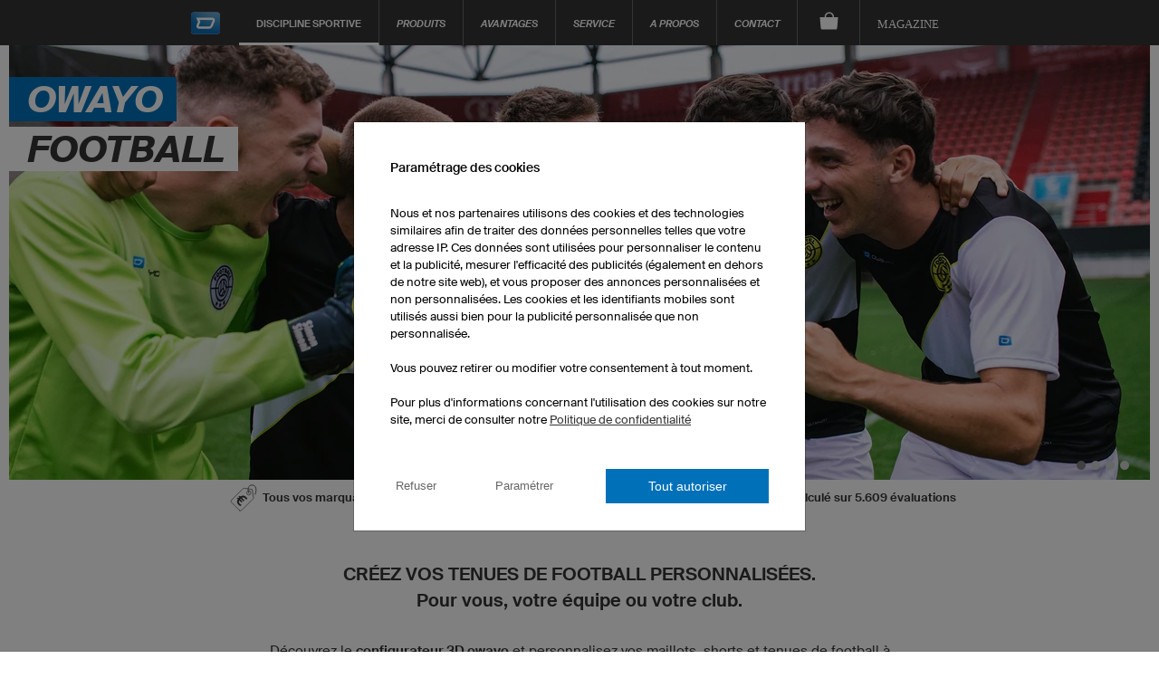

--- FILE ---
content_type: text/html; charset=utf-8
request_url: https://fr.owayo.be/football-befr.htm
body_size: 29587
content:
<!DOCTYPE html>
<html lang='fr-BE' itemscope='itemscope' itemtype='https://schema.org/WebPage'>
        <head>
<title>Tenues de football personnalisées | Configurateur 3D</title>
<meta name='title' content="Tenues de football personnalisées | Configurateur 3D">
<meta name='viewport' content='width=device-width, initial-scale=1'>
<meta http-equiv='content-type' content='text/html; charset=utf-8'>
<meta name='description' content="Créez vos tenues de football pour votre équipe ou votre club ✓ Maillots et shorts de foot 100% personnalisables ✓ Configurateur 3D">
<meta name='Content-Language' content="fr-BE">
<meta name='robots' content='index, follow, noodp'>
<meta name='revisit-after' content='7 days'>
<meta name='page-topic' content='Sport'>
<meta name='page-type' content='Produktinfo'>
<meta itemprop='copyrightHolder' content='owayo'/>
<meta itemprop='copyrightYear' content='2026'/>
<meta name='Cache-control' CONTENT='max-age=86400'>
<meta property='og:title' content="Tenues de football personnalisées | Configurateur 3D" />
<meta property='og:url' content="https://fr.owayo.be/football-befr.htm" />
<meta property='og:description' content="Créez vos tenues de football pour votre équipe ou votre club ✓ Maillots et shorts de foot 100% personnalisables ✓ Configurateur 3D" />
<meta property='og:site_name' content="owayo" />
<link rel='preload' as='image' media='(max-width: 500px)' href='https://static.owayo-cdn.com/newhp/img/sporthome/slider/fussball_start_mobil_1000x960.png'>
<link rel='preload' as='image' media='(min-width: 500.1px) and (max-width: 940px)' href='https://static.owayo-cdn.com/newhp/img/sporthome/slider/fussball_start_tablet_1880x960.png'>
<link rel='preload' as='image' href='https://static.owayo-cdn.com/newhp/img/sporthome/slider/desktop/de/fussball_trikots_1_2520x960.png'
                                imagesrcset='https://static.owayo-cdn.com/cdn-cgi/image/format=auto,fit=cover,width=500/newhp/img/sporthome/slider/fussball_start_mobil_1000x960.png 500w,
                    https://static.owayo-cdn.com/cdn-cgi/image/format=auto,fit=cover,width=750/newhp/img/sporthome/slider/fussball_start_mobil_1000x960.png 750w,
                    https://static.owayo-cdn.com/cdn-cgi/image/format=auto,fit=cover,width=1000/newhp/img/sporthome/slider/fussball_start_mobil_1000x960.png 1000w'  
                                imagesizes='(max-width: 500px) 500px, 100vw'>
<link rel='preload' as='image' href='https://static.owayo-cdn.com/newhp/img/sporthome/slider/desktop/de/fussball_trikots_1_2520x960.png'
                                imagesrcset='https://static.owayo-cdn.com/cdn-cgi/image/format=auto,fit=cover,width=1260/newhp/img/sporthome/slider/fussball_start_tablet_1880x960.png 1260w,
                    https://static.owayo-cdn.com/cdn-cgi/image/format=auto,fit=cover,width=1890/newhp/img/sporthome/slider/fussball_start_tablet_1880x960.png 1890w,
                    https://static.owayo-cdn.com/cdn-cgi/image/format=auto,fit=cover,width=2520/newhp/img/sporthome/slider/fussball_start_tablet_1880x960.png 2520w'  
                                imagesizes='(max-width: 940px) 940px, 100vw'>
<link rel='preload' as='image' href='https://static.owayo-cdn.com/newhp/img/sporthome/slider/desktop/de/fussball_trikots_1_2520x960.png'
                                imagesrcset='https://static.owayo-cdn.com/cdn-cgi/image/format=auto,fit=cover,width=1260/newhp/img/sporthome/slider/desktop/de/fussball_trikots_1_2520x960.png 1260w,
                    https://static.owayo-cdn.com/cdn-cgi/image/format=auto,fit=cover,width=1890/newhp/img/sporthome/slider/desktop/de/fussball_trikots_1_2520x960.png 1890w,
                    https://static.owayo-cdn.com/cdn-cgi/image/format=auto,fit=cover,width=2520/newhp/img/sporthome/slider/desktop/de/fussball_trikots_1_2520x960.png 2520w'  
                                imagesizes='(min-width: 940.1px) 1260px, 100vw'>
<meta property='og:image' content="https://static.owayo-cdn.com/newhp/img/sporthome/slider/desktop/de/fussball_trikots_1_2520x960.png" />
<meta name='twitter:card' content='summary_large_image' />
<meta name='twitter:title' content='Tenues de football personnalisées | Configurateur 3D' />
<meta name='twitter:description' content="Créez vos tenues de football pour votre équipe ou votre club ✓ Maillots et shorts de foot 100% personnalisables ✓ Configurateur 3D" />
<meta name='twitter:site' content='https://fr.owayo.be/football-befr.htm' />
<meta name='twitter:image' content='https://static.owayo-cdn.com/newhp/img/sporthome/slider/desktop/de/fussball_trikots_1_2520x960.png' />
<link rel='preload' href='https://static.owayo-cdn.com/newhp/css/style.css?v=5.9.1' as='style'>
<link rel='stylesheet' type='text/css' href='https://static.owayo-cdn.com/newhp/css/style.css?v=5.9.1'>
<link rel='preload' href='https://static.owayo-cdn.com/newhp/js/resource/jquery-1.11.1plus.menu-aim.min.js' as='script'>
<link rel='preload' href='https://static.owayo-cdn.com/konfigurator_html/global/globalJSCollection.min.js?v=2' as='script'>
<link rel='canonical' href='https://fr.owayo.be/football-befr.htm' />
<link rel='alternate' hreflang='de' href='https://www.owayo.de/fussball-de.htm' />
<link rel='alternate' hreflang='de-at' href='https://www.owayo.at/fussball-at.htm' />
<link rel='alternate' hreflang='de-ch' href='https://www.owayo.ch/fussball-ch.htm' />
<link rel='alternate' hreflang='en' href='https://www.owayo.com/soccer-us.htm' />
<link rel='alternate' hreflang='en-us' href='https://www.owayo.com/soccer-us.htm' />
<link rel='alternate' hreflang='en-gb' href='https://www.owayo.co.uk/football-en.htm' />
<link rel='alternate' hreflang='en-ca' href='https://www.owayo.ca/soccer-ca.htm' />
<link rel='alternate' hreflang='en-ie' href='https://www.owayo.ie/football-ie.htm' />
<link rel='alternate' hreflang='en-au' href='https://www.owayo.com.au/soccer-au.htm' />
<link rel='alternate' hreflang='en-nz' href='https://www.owayo.co.nz/football-nz.htm' />
<link rel='alternate' hreflang='fr' href='https://www.owayo.fr/football-fr.htm' />
<link rel='alternate' hreflang='fr-fr' href='https://www.owayo.fr/football-fr.htm' />
<link rel='alternate' hreflang='fr-ca' href='https://fr.owayo.ca/football-cafr.htm' />
<link rel='alternate' hreflang='fr-ch' href='https://fr.owayo.ch/football-chfr.htm' />
<link rel='alternate' hreflang='fr-be' href='https://fr.owayo.be/football-befr.htm' />
<link rel='alternate' hreflang='es' href='https://www.owayo.es/futbol-es.htm' />
<link rel='alternate' hreflang='es-es' href='https://www.owayo.es/futbol-es.htm' />
<link rel='alternate' hreflang='es-us' href='https://us-es.owayo.com/futbol-uses.htm' />
<link rel='alternate' hreflang='nl' href='https://www.owayo.nl/voetbal-nl.htm' />
<link rel='alternate' hreflang='nl-be' href='https://www.owayo.be/voetbal-be.htm' />
<link rel='alternate' hreflang='it' href='https://www.owayo.it/calcio-it.htm' />
<link rel='alternate' hreflang='it-ch' href='https://it.owayo.ch/calcio-chit.htm' />
<link rel='alternate' hreflang='en-jp' href='https://www.owayo.jp/sakkā-jp.htm' />
<link rel='alternate' hreflang='no' href='https://www.owayo.no/fotball-no.htm' />
<link rel='icon' href='https://static.owayo-cdn.com/newhp/img/icons/favicon.ico' sizes='32x32'>
<link rel='icon' href='https://static.owayo-cdn.com/newhp/img/icons/favicon.svg' type='image/svg+xml'>
<link rel='apple-touch-icon' href='https://static.owayo-cdn.com/newhp/img/icons/favicon-180.png'>
<link rel='manifest' href='https://static.owayo-cdn.com/manifest.json'>

        <script type="dc7b52c08d5283f35ab9b7f9-text/javascript">
        function replaceUrlWithPathInObject(obj) {
                        for (const key in obj) {
                            if (obj.hasOwnProperty(key)) {
                                try {
                                    let potentialUrl = obj[key];
                                    if (typeof potentialUrl === 'string' && (potentialUrl.startsWith('http://') || potentialUrl.startsWith('https://'))) {
                                        const url = new URL(potentialUrl);
                                        console.log(url.pathname);
                                        if (url.pathname != '/') {
                                            obj[key] = url.pathname + url.search + url.hash;
                                        }
                                    }
                                } catch (error) {                                                                                        
                                }
                            }
                        }
                        return obj;
                    }         
                    
        function submitVariables(obj) {                                            
                        if (window.dataLayer && window.dataLayer.find(element => element["gtm.start"])) {
                            dataLayer.push(replaceUrlWithPathInObject(obj));
                        }                        
                    }          
                    
         function getCookieValueMain(cname) {
            var name = cname + '=';
            var decodedCookie = decodeURIComponent(document.cookie);
            var ca = decodedCookie.split(';');
            for(var i = 0; i <ca.length; i++) {
                var c = ca[i];
                while (c.charAt(0) == ' ') {
                    c = c.substring(1);
                }
                if (c.indexOf(name) == 0) {
                    return c.substring(name.length, c.length);
                }
            }
            return '';
        }
        function CreateCookieMain(name, value, days) {
            if (days) {
                var date = new Date();
                date.setTime(date.getTime() + (days*24*60*60*1000));
                var expires = "; expires=" + date.toGMTString();
            }
            else var expires = "";
            document.cookie = name + "=" + value + expires + "; path=/";
        }
        
         window.dataLayer = window.dataLayer || [];                   
                    function gtag(){dataLayer.push(arguments);}                                         
                    gtag('consent', 'default', {
                          'ad_storage': 'denied',
                          'ad_user_data': 'denied',
                          'ad_personalization': 'denied',
                          'analytics_storage': 'denied',
                          'wait_for_update': 500
                        });             
                    
                        
                    if ((getCookieValueMain('CookieShow') === 'true') && (getCookieValueMain('CookieShowanalytics') === 'allow')) {                                  
                          gtag('consent', 'update', {
                                'analytics_storage': 'granted'
                         }); 
                    }                    
                     if ((getCookieValueMain('CookieShow') === 'true') && (getCookieValueMain('CookieShowmarketing') === 'allow')) {
                          gtag('consent', 'update', {
                                'ad_storage': 'granted',                                
                                'ad_personalization': 'granted',
                                'ad_user_data': 'granted'
                          });                            
                     }
                     </script>
                     
                <script type="dc7b52c08d5283f35ab9b7f9-text/javascript"> (function (w,d,s,l,i){
                    w[l] = w[l] || [];
                    w[l] . push({'gtm.start':new Date() . getTime(),event:'gtm.js'});var f = d . getElementsByTagName(s)[0],j = d . createElement(s);j . async = true;j . src = "https://sgtm.owayo.be/6ofobaxzfpy.js?" + i;f . parentNode . insertBefore(j, f);})(window, document, 'script', 'dataLayer', '7=aWQ9R1RNLVAzSjZaUFA%3D&page=3');
                </script>
                <script type="dc7b52c08d5283f35ab9b7f9-text/javascript">
                    if ((getCookieValueMain('CookieShow') === 'true') && (getCookieValueMain('CookieShowmarketing') === 'allow')) {
                        submitVariables({
                                    'event': 'ConsentGiven',
                              });
                    }
                    </script>
                </head>
<body class='fr sport'>
<header class="page-header " id="page-header">
            <style>
            li a.international {
                padding: 15px 16px 10px 16px;
                font-style: italic;
                font-size: 12px;
            }
        </style>
        <nav class="page-navi">
            
<!--suppress HtmlUnknownTarget -->
<a class="trigger-page-product" href="#" aria-label="Aperçu des produits football"></a>
<ul class="navi-product-mobile">
                <li>
                <span class="more">+</span>
                <a class="link-sub"
                   href="https://fr.owayo.be/football/produits/hommes-befr.htm">Hommes</a>

                <div class="navi-submenu">
                    <ul>
                        
                                    <li><a onclick="if (!window.__cfRLUnblockHandlers) return false; submitVariables({
        event: &quot;event&quot;,
        event_id: &quot;A01&quot;, 
        event_name: &quot;navigation&quot;,
        event_parameter_name_1: &quot;link_to&quot;,
        event_parameter_value_1: &quot;https://fr.owayo.be/creer-maillot-football-personnalise.htm&quot;
    });" href='https://fr.owayo.be/creer-maillot-football-personnalise.htm' data-cf-modified-dc7b52c08d5283f35ab9b7f9-="">Maillots de football</a></li>
                                
                                    <li><a onclick="if (!window.__cfRLUnblockHandlers) return false; submitVariables({
        event: &quot;event&quot;,
        event_id: &quot;A01&quot;, 
        event_name: &quot;navigation&quot;,
        event_parameter_name_1: &quot;link_to&quot;,
        event_parameter_value_1: &quot;https://fr.owayo.be/football/produits/shorts-de-football-hommes-befr.htm&quot;
    });" href='https://fr.owayo.be/football/produits/shorts-de-football-hommes-befr.htm' data-cf-modified-dc7b52c08d5283f35ab9b7f9-="">Shorts de football</a></li>
                                
                                    <li><a onclick="if (!window.__cfRLUnblockHandlers) return false; submitVariables({
        event: &quot;event&quot;,
        event_id: &quot;A01&quot;, 
        event_name: &quot;navigation&quot;,
        event_parameter_name_1: &quot;link_to&quot;,
        event_parameter_value_1: &quot;https://fr.owayo.be/football/produits/chaussettes-de-football-hommes-befr.htm&quot;
    });" href='https://fr.owayo.be/football/produits/chaussettes-de-football-hommes-befr.htm' data-cf-modified-dc7b52c08d5283f35ab9b7f9-="">Chaussettes</a></li>
                                
                                    <li><a onclick="if (!window.__cfRLUnblockHandlers) return false; submitVariables({
        event: &quot;event&quot;,
        event_id: &quot;A01&quot;, 
        event_name: &quot;navigation&quot;,
        event_parameter_name_1: &quot;link_to&quot;,
        event_parameter_value_1: &quot;https://fr.owayo.be/football/produits/vestes-hommes-befr.htm&quot;
    });" href='https://fr.owayo.be/football/produits/vestes-hommes-befr.htm' data-cf-modified-dc7b52c08d5283f35ab9b7f9-="">Vestes softshell</a></li>
                                
                                    <li><a onclick="if (!window.__cfRLUnblockHandlers) return false; submitVariables({
        event: &quot;event&quot;,
        event_id: &quot;A01&quot;, 
        event_name: &quot;navigation&quot;,
        event_parameter_name_1: &quot;link_to&quot;,
        event_parameter_value_1: &quot;https://fr.owayo.be/football/produits/t-shirts-hommes-befr.htm&quot;
    });" href='https://fr.owayo.be/football/produits/t-shirts-hommes-befr.htm' data-cf-modified-dc7b52c08d5283f35ab9b7f9-="">T-shirts</a></li>
                                
                                    <li><a onclick="if (!window.__cfRLUnblockHandlers) return false; submitVariables({
        event: &quot;event&quot;,
        event_id: &quot;A01&quot;, 
        event_name: &quot;navigation&quot;,
        event_parameter_name_1: &quot;link_to&quot;,
        event_parameter_value_1: &quot;https://fr.owayo.be/football/produits/hoodies-polos-befr.htm&quot;
    });" href='https://fr.owayo.be/football/produits/hoodies-polos-befr.htm' data-cf-modified-dc7b52c08d5283f35ab9b7f9-="">Sweats/Polos</a></li>
                                                    </ul>
                </div>
            </li>
                        <li>
                <span class="more">+</span>
                <a class="link-sub"
                   href="https://fr.owayo.be/football/produits/femmes-befr.htm">Femmes</a>

                <div class="navi-submenu">
                    <ul>
                        
                                    <li><a onclick="if (!window.__cfRLUnblockHandlers) return false; submitVariables({
        event: &quot;event&quot;,
        event_id: &quot;A01&quot;, 
        event_name: &quot;navigation&quot;,
        event_parameter_name_1: &quot;link_to&quot;,
        event_parameter_value_1: &quot;https://fr.owayo.be/football/produits/maillots-de-football-femmes-befr.htm&quot;
    });" href='https://fr.owayo.be/football/produits/maillots-de-football-femmes-befr.htm' data-cf-modified-dc7b52c08d5283f35ab9b7f9-="">Maillots de football</a></li>
                                
                                    <li><a onclick="if (!window.__cfRLUnblockHandlers) return false; submitVariables({
        event: &quot;event&quot;,
        event_id: &quot;A01&quot;, 
        event_name: &quot;navigation&quot;,
        event_parameter_name_1: &quot;link_to&quot;,
        event_parameter_value_1: &quot;https://fr.owayo.be/football/produits/shorts-de-football-femmes-befr.htm&quot;
    });" href='https://fr.owayo.be/football/produits/shorts-de-football-femmes-befr.htm' data-cf-modified-dc7b52c08d5283f35ab9b7f9-="">Shorts de football</a></li>
                                
                                    <li><a onclick="if (!window.__cfRLUnblockHandlers) return false; submitVariables({
        event: &quot;event&quot;,
        event_id: &quot;A01&quot;, 
        event_name: &quot;navigation&quot;,
        event_parameter_name_1: &quot;link_to&quot;,
        event_parameter_value_1: &quot;https://fr.owayo.be/football/produits/chaussettes-de-football-femmes-befr.htm&quot;
    });" href='https://fr.owayo.be/football/produits/chaussettes-de-football-femmes-befr.htm' data-cf-modified-dc7b52c08d5283f35ab9b7f9-="">Chaussettes de football</a></li>
                                
                                    <li><a onclick="if (!window.__cfRLUnblockHandlers) return false; submitVariables({
        event: &quot;event&quot;,
        event_id: &quot;A01&quot;, 
        event_name: &quot;navigation&quot;,
        event_parameter_name_1: &quot;link_to&quot;,
        event_parameter_value_1: &quot;https://fr.owayo.be/football/produits/vestes-femmes-befr.htm&quot;
    });" href='https://fr.owayo.be/football/produits/vestes-femmes-befr.htm' data-cf-modified-dc7b52c08d5283f35ab9b7f9-="">Vestes sotshell</a></li>
                                
                                    <li><a onclick="if (!window.__cfRLUnblockHandlers) return false; submitVariables({
        event: &quot;event&quot;,
        event_id: &quot;A01&quot;, 
        event_name: &quot;navigation&quot;,
        event_parameter_name_1: &quot;link_to&quot;,
        event_parameter_value_1: &quot;https://fr.owayo.be/football/produits/t-shirts-femmes-befr.htm&quot;
    });" href='https://fr.owayo.be/football/produits/t-shirts-femmes-befr.htm' data-cf-modified-dc7b52c08d5283f35ab9b7f9-="">T-shirts</a></li>
                                
                                    <li><a onclick="if (!window.__cfRLUnblockHandlers) return false; submitVariables({
        event: &quot;event&quot;,
        event_id: &quot;A01&quot;, 
        event_name: &quot;navigation&quot;,
        event_parameter_name_1: &quot;link_to&quot;,
        event_parameter_value_1: &quot;https://fr.owayo.be/football/produits/hoodies-polos-femmes-befr.htm&quot;
    });" href='https://fr.owayo.be/football/produits/hoodies-polos-femmes-befr.htm' data-cf-modified-dc7b52c08d5283f35ab9b7f9-="">Sweats/Polos</a></li>
                                
                                    <li><a onclick="if (!window.__cfRLUnblockHandlers) return false; submitVariables({
        event: &quot;event&quot;,
        event_id: &quot;A01&quot;, 
        event_name: &quot;navigation&quot;,
        event_parameter_name_1: &quot;link_to&quot;,
        event_parameter_value_1: &quot;https://fr.owayo.be/football/produits/leggings-befr.htm&quot;
    });" href='https://fr.owayo.be/football/produits/leggings-befr.htm' data-cf-modified-dc7b52c08d5283f35ab9b7f9-="">Leggings</a></li>
                                                    </ul>
                </div>
            </li>
                        <li>
                <span class="more">+</span>
                <a class="link-sub"
                   href="https://fr.owayo.be/football/produits/enfants-befr.htm">Enfants</a>

                <div class="navi-submenu">
                    <ul>
                        
                                    <li><a onclick="if (!window.__cfRLUnblockHandlers) return false; submitVariables({
        event: &quot;event&quot;,
        event_id: &quot;A01&quot;, 
        event_name: &quot;navigation&quot;,
        event_parameter_name_1: &quot;link_to&quot;,
        event_parameter_value_1: &quot;https://fr.owayo.be/football/produits/maillots-de-football-enfants-befr.htm&quot;
    });" href='https://fr.owayo.be/football/produits/maillots-de-football-enfants-befr.htm' data-cf-modified-dc7b52c08d5283f35ab9b7f9-="">Maillots de football</a></li>
                                
                                    <li><a onclick="if (!window.__cfRLUnblockHandlers) return false; submitVariables({
        event: &quot;event&quot;,
        event_id: &quot;A01&quot;, 
        event_name: &quot;navigation&quot;,
        event_parameter_name_1: &quot;link_to&quot;,
        event_parameter_value_1: &quot;https://fr.owayo.be/football/produits/shorts-de-football-enfants-befr.htm&quot;
    });" href='https://fr.owayo.be/football/produits/shorts-de-football-enfants-befr.htm' data-cf-modified-dc7b52c08d5283f35ab9b7f9-="">Shorts de football</a></li>
                                
                                    <li><a onclick="if (!window.__cfRLUnblockHandlers) return false; submitVariables({
        event: &quot;event&quot;,
        event_id: &quot;A01&quot;, 
        event_name: &quot;navigation&quot;,
        event_parameter_name_1: &quot;link_to&quot;,
        event_parameter_value_1: &quot;https://fr.owayo.be/football/produits/chaussettes-de-football-enfants-befr.htm&quot;
    });" href='https://fr.owayo.be/football/produits/chaussettes-de-football-enfants-befr.htm' data-cf-modified-dc7b52c08d5283f35ab9b7f9-="">Chaussettes de football</a></li>
                                
                                    <li><a onclick="if (!window.__cfRLUnblockHandlers) return false; submitVariables({
        event: &quot;event&quot;,
        event_id: &quot;A01&quot;, 
        event_name: &quot;navigation&quot;,
        event_parameter_name_1: &quot;link_to&quot;,
        event_parameter_value_1: &quot;https://fr.owayo.be/football/produits/t-shirts-enfants-befr.htm&quot;
    });" href='https://fr.owayo.be/football/produits/t-shirts-enfants-befr.htm' data-cf-modified-dc7b52c08d5283f35ab9b7f9-="">T-shirts</a></li>
                                                    </ul>
                </div>
            </li>
                        <li>
                <span class="more">+</span>
                <a class="link-sub"
                   href="https://fr.owayo.be/football/produits/accessoires-befr.htm">Accessoires</a>

                <div class="navi-submenu">
                    <ul>
                        
                                    <li><a onclick="if (!window.__cfRLUnblockHandlers) return false; submitVariables({
        event: &quot;event&quot;,
        event_id: &quot;A01&quot;, 
        event_name: &quot;navigation&quot;,
        event_parameter_name_1: &quot;link_to&quot;,
        event_parameter_value_1: &quot;https://fr.owayo.be/football/produits/coudieres-de-protection-befr.htm&quot;
    });" href='https://fr.owayo.be/football/produits/coudieres-de-protection-befr.htm' data-cf-modified-dc7b52c08d5283f35ab9b7f9-="">Coudières de protection</a></li>
                                
                                    <li><a onclick="if (!window.__cfRLUnblockHandlers) return false; submitVariables({
        event: &quot;event&quot;,
        event_id: &quot;A01&quot;, 
        event_name: &quot;navigation&quot;,
        event_parameter_name_1: &quot;link_to&quot;,
        event_parameter_value_1: &quot;https://fr.owayo.be/football/produits/gourdes-befr.htm&quot;
    });" href='https://fr.owayo.be/football/produits/gourdes-befr.htm' data-cf-modified-dc7b52c08d5283f35ab9b7f9-="">Bidons</a></li>
                                
                                    <li><a onclick="if (!window.__cfRLUnblockHandlers) return false; submitVariables({
        event: &quot;event&quot;,
        event_id: &quot;A01&quot;, 
        event_name: &quot;navigation&quot;,
        event_parameter_name_1: &quot;link_to&quot;,
        event_parameter_value_1: &quot;https://fr.owayo.be/football/produits/sac-cordelette-befr.htm&quot;
    });" href='https://fr.owayo.be/football/produits/sac-cordelette-befr.htm' data-cf-modified-dc7b52c08d5283f35ab9b7f9-="">Sacs de gym</a></li>
                                                    </ul>
                </div>
            </li>
                        <li>
                <span class="more">+</span>
                <a class="link-sub"
                   href="https://fr.owayo.be/football/produits/tete-et-cou-befr.htm">Tête et cou</a>

                <div class="navi-submenu">
                    <ul>
                        
                                    <li><a onclick="if (!window.__cfRLUnblockHandlers) return false; submitVariables({
        event: &quot;event&quot;,
        event_id: &quot;A01&quot;, 
        event_name: &quot;navigation&quot;,
        event_parameter_name_1: &quot;link_to&quot;,
        event_parameter_value_1: &quot;https://fr.owayo.be/football/produits/bonnets-bandeaux-befr.htm&quot;
    });" href='https://fr.owayo.be/football/produits/bonnets-bandeaux-befr.htm' data-cf-modified-dc7b52c08d5283f35ab9b7f9-="">Bonnets/Bandeaux</a></li>
                                
                                    <li><a onclick="if (!window.__cfRLUnblockHandlers) return false; submitVariables({
        event: &quot;event&quot;,
        event_id: &quot;A01&quot;, 
        event_name: &quot;navigation&quot;,
        event_parameter_name_1: &quot;link_to&quot;,
        event_parameter_value_1: &quot;https://fr.owayo.be/football/produits/tours-de-cou-multifonctions-befr.htm&quot;
    });" href='https://fr.owayo.be/football/produits/tours-de-cou-multifonctions-befr.htm' data-cf-modified-dc7b52c08d5283f35ab9b7f9-="">Cache-cou multifonctions</a></li>
                                
                                    <li><a onclick="if (!window.__cfRLUnblockHandlers) return false; submitVariables({
        event: &quot;event&quot;,
        event_id: &quot;A01&quot;, 
        event_name: &quot;navigation&quot;,
        event_parameter_name_1: &quot;link_to&quot;,
        event_parameter_value_1: &quot;https://fr.owayo.be/football/produits/bijoux-de-cheveux-befr.htm&quot;
    });" href='https://fr.owayo.be/football/produits/bijoux-de-cheveux-befr.htm' data-cf-modified-dc7b52c08d5283f35ab9b7f9-="">Accessoires cheveux</a></li>
                                                    </ul>
                </div>
            </li>
                        <li>
                <span class="more">+</span>
                <a class="link-sub"
                   href="https://fr.owayo.be/football/produits/objets-publicitaires-befr.htm">Objets publicitaires</a>

                <div class="navi-submenu">
                    <ul>
                        
                                    <li><a onclick="if (!window.__cfRLUnblockHandlers) return false; submitVariables({
        event: &quot;event&quot;,
        event_id: &quot;A01&quot;, 
        event_name: &quot;navigation&quot;,
        event_parameter_name_1: &quot;link_to&quot;,
        event_parameter_value_1: &quot;https://fr.owayo.be/football/produits/tasses-befr.htm&quot;
    });" href='https://fr.owayo.be/football/produits/tasses-befr.htm' data-cf-modified-dc7b52c08d5283f35ab9b7f9-="">Tasses</a></li>
                                
                                    <li><a onclick="if (!window.__cfRLUnblockHandlers) return false; submitVariables({
        event: &quot;event&quot;,
        event_id: &quot;A01&quot;, 
        event_name: &quot;navigation&quot;,
        event_parameter_name_1: &quot;link_to&quot;,
        event_parameter_value_1: &quot;https://fr.owayo.be/football/produits/tapis-de-souris-befr.htm&quot;
    });" href='https://fr.owayo.be/football/produits/tapis-de-souris-befr.htm' data-cf-modified-dc7b52c08d5283f35ab9b7f9-="">Tapis de souris</a></li>
                                
                                    <li><a onclick="if (!window.__cfRLUnblockHandlers) return false; submitVariables({
        event: &quot;event&quot;,
        event_id: &quot;A01&quot;, 
        event_name: &quot;navigation&quot;,
        event_parameter_name_1: &quot;link_to&quot;,
        event_parameter_value_1: &quot;https://fr.owayo.be/football/produits/banderoles-publicitaires-befr.htm&quot;
    });" href='https://fr.owayo.be/football/produits/banderoles-publicitaires-befr.htm' data-cf-modified-dc7b52c08d5283f35ab9b7f9-="">Banderoles</a></li>
                                                    </ul>
                </div>
            </li>
                        <li>
                <span class="more">+</span>
                <a class="link-sub"
                   href="https://fr.owayo.be/creer-equipement-football-personnalise-befr.htm">Recherches fréquentes</a>

                <div class="navi-submenu">
                    <ul>
                        
                                    <li><a onclick="if (!window.__cfRLUnblockHandlers) return false; submitVariables({
        event: &quot;event&quot;,
        event_id: &quot;A01&quot;, 
        event_name: &quot;navigation&quot;,
        event_parameter_name_1: &quot;link_to&quot;,
        event_parameter_value_1: &quot;https://fr.owayo.be/maillot-cyclisme-personnalisable.htm&quot;
    });" href='https://fr.owayo.be/maillot-cyclisme-personnalisable.htm' data-cf-modified-dc7b52c08d5283f35ab9b7f9-="">Maillots de cyclisme personnalisés</a></li>
                                
                                    <li><a onclick="if (!window.__cfRLUnblockHandlers) return false; submitVariables({
        event: &quot;event&quot;,
        event_id: &quot;A01&quot;, 
        event_name: &quot;navigation&quot;,
        event_parameter_name_1: &quot;link_to&quot;,
        event_parameter_value_1: &quot;https://fr.owayo.be/creer-maillot-football-personnalise.htm&quot;
    });" href='https://fr.owayo.be/creer-maillot-football-personnalise.htm' data-cf-modified-dc7b52c08d5283f35ab9b7f9-="">Maillots de football personnalisés</a></li>
                                
                                    <li><a onclick="if (!window.__cfRLUnblockHandlers) return false; submitVariables({
        event: &quot;event&quot;,
        event_id: &quot;A01&quot;, 
        event_name: &quot;navigation&quot;,
        event_parameter_name_1: &quot;link_to&quot;,
        event_parameter_value_1: &quot;https://fr.owayo.be/creer-maillots-basketball-personnalises.htm&quot;
    });" href='https://fr.owayo.be/creer-maillots-basketball-personnalises.htm' data-cf-modified-dc7b52c08d5283f35ab9b7f9-="">Maillots de basketball personnalisés</a></li>
                                
                                    <li><a onclick="if (!window.__cfRLUnblockHandlers) return false; submitVariables({
        event: &quot;event&quot;,
        event_id: &quot;A01&quot;, 
        event_name: &quot;navigation&quot;,
        event_parameter_name_1: &quot;link_to&quot;,
        event_parameter_value_1: &quot;https://fr.owayo.be/creer-maillots-running-personnalises.htm&quot;
    });" href='https://fr.owayo.be/creer-maillots-running-personnalises.htm' data-cf-modified-dc7b52c08d5283f35ab9b7f9-="">Maillots de running personnalisés</a></li>
                                
                                    <li><a onclick="if (!window.__cfRLUnblockHandlers) return false; submitVariables({
        event: &quot;event&quot;,
        event_id: &quot;A01&quot;, 
        event_name: &quot;navigation&quot;,
        event_parameter_name_1: &quot;link_to&quot;,
        event_parameter_value_1: &quot;https://fr.owayo.be/maillot-hockey-sur-glace-personnalise.htm&quot;
    });" href='https://fr.owayo.be/maillot-hockey-sur-glace-personnalise.htm' data-cf-modified-dc7b52c08d5283f35ab9b7f9-="">Maillots de hockey sur glace personnalisés</a></li>
                                
                                    <li><a onclick="if (!window.__cfRLUnblockHandlers) return false; submitVariables({
        event: &quot;event&quot;,
        event_id: &quot;A01&quot;, 
        event_name: &quot;navigation&quot;,
        event_parameter_name_1: &quot;link_to&quot;,
        event_parameter_value_1: &quot;https://fr.owayo.be/creer-maillots-vtt-personnalises-befr.htm&quot;
    });" href='https://fr.owayo.be/creer-maillots-vtt-personnalises-befr.htm' data-cf-modified-dc7b52c08d5283f35ab9b7f9-="">Maillots de VTT personnalisés</a></li>
                                
                                    <li><a onclick="if (!window.__cfRLUnblockHandlers) return false; submitVariables({
        event: &quot;event&quot;,
        event_id: &quot;A01&quot;, 
        event_name: &quot;navigation&quot;,
        event_parameter_name_1: &quot;link_to&quot;,
        event_parameter_value_1: &quot;https://fr.owayo.be/t-shirts-personnalises-be.htm&quot;
    });" href='https://fr.owayo.be/t-shirts-personnalises-be.htm' data-cf-modified-dc7b52c08d5283f35ab9b7f9-="">T-shirts personnalisés</a></li>
                                
                                    <li><a onclick="if (!window.__cfRLUnblockHandlers) return false; submitVariables({
        event: &quot;event&quot;,
        event_id: &quot;A01&quot;, 
        event_name: &quot;navigation&quot;,
        event_parameter_name_1: &quot;link_to&quot;,
        event_parameter_value_1: &quot;https://fr.owayo.be/hoodies-personnalises-be.htm&quot;
    });" href='https://fr.owayo.be/hoodies-personnalises-be.htm' data-cf-modified-dc7b52c08d5283f35ab9b7f9-="">Hoodies personnalisés</a></li>
                                                    </ul>
                </div>
            </li>
                    <li>
            <a class="link-sub" onclick="if (!window.__cfRLUnblockHandlers) return false; submitVariables({
        event: &quot;event&quot;,
        event_id: &quot;A01&quot;, 
        event_name: &quot;navigation&quot;,
        event_parameter_name_1: &quot;link_to&quot;,
        event_parameter_value_1: &quot;https://fr.owayo.be/&quot;
    });" href="https://fr.owayo.be/" data-cf-modified-dc7b52c08d5283f35ab9b7f9-="">Autres sports ...</a>

            <div class="navi-submenu">
                <ul>
                    <li><a onclick="if (!window.__cfRLUnblockHandlers) return false; submitVariables({
        event: &quot;event&quot;,
        event_id: &quot;A01&quot;, 
        event_name: &quot;navigation&quot;,
        event_parameter_name_1: &quot;link_to&quot;,
        event_parameter_value_1: &quot;https://fr.owayo.be/football-befr.htm&quot;
    });" href='https://fr.owayo.be/football-befr.htm' data-cf-modified-dc7b52c08d5283f35ab9b7f9-="">Football</a></li><li><a onclick="if (!window.__cfRLUnblockHandlers) return false; submitVariables({
        event: &quot;event&quot;,
        event_id: &quot;A01&quot;, 
        event_name: &quot;navigation&quot;,
        event_parameter_name_1: &quot;link_to&quot;,
        event_parameter_value_1: &quot;https://fr.owayo.be/creer-maillot-handball-personnalise.htm&quot;
    });" href='https://fr.owayo.be/creer-maillot-handball-personnalise.htm' data-cf-modified-dc7b52c08d5283f35ab9b7f9-="">Handball</a></li><li><a onclick="if (!window.__cfRLUnblockHandlers) return false; submitVariables({
        event: &quot;event&quot;,
        event_id: &quot;A01&quot;, 
        event_name: &quot;navigation&quot;,
        event_parameter_name_1: &quot;link_to&quot;,
        event_parameter_value_1: &quot;https://fr.owayo.be/basketball-befr.htm&quot;
    });" href='https://fr.owayo.be/basketball-befr.htm' data-cf-modified-dc7b52c08d5283f35ab9b7f9-="">Basketball</a></li><li><a onclick="if (!window.__cfRLUnblockHandlers) return false; submitVariables({
        event: &quot;event&quot;,
        event_id: &quot;A01&quot;, 
        event_name: &quot;navigation&quot;,
        event_parameter_name_1: &quot;link_to&quot;,
        event_parameter_value_1: &quot;https://fr.owayo.be/hockeysurglace-befr.htm&quot;
    });" href='https://fr.owayo.be/hockeysurglace-befr.htm' data-cf-modified-dc7b52c08d5283f35ab9b7f9-="">Hockey sur glace</a></li><li><a onclick="if (!window.__cfRLUnblockHandlers) return false; submitVariables({
        event: &quot;event&quot;,
        event_id: &quot;A01&quot;, 
        event_name: &quot;navigation&quot;,
        event_parameter_name_1: &quot;link_to&quot;,
        event_parameter_value_1: &quot;https://fr.owayo.be/vetement-cyclisme-personnalise.htm&quot;
    });" href='https://fr.owayo.be/vetement-cyclisme-personnalise.htm' data-cf-modified-dc7b52c08d5283f35ab9b7f9-="">Cyclisme</a></li><li><a onclick="if (!window.__cfRLUnblockHandlers) return false; submitVariables({
        event: &quot;event&quot;,
        event_id: &quot;A01&quot;, 
        event_name: &quot;navigation&quot;,
        event_parameter_name_1: &quot;link_to&quot;,
        event_parameter_value_1: &quot;https://fr.owayo.be/creer-vetements-running-personnalises-befr.htm&quot;
    });" href='https://fr.owayo.be/creer-vetements-running-personnalises-befr.htm' data-cf-modified-dc7b52c08d5283f35ab9b7f9-="">Running</a></li><li><a onclick="if (!window.__cfRLUnblockHandlers) return false; submitVariables({
        event: &quot;event&quot;,
        event_id: &quot;A01&quot;, 
        event_name: &quot;navigation&quot;,
        event_parameter_name_1: &quot;link_to&quot;,
        event_parameter_value_1: &quot;https://fr.owayo.be/esport-befr.htm&quot;
    });" href='https://fr.owayo.be/esport-befr.htm' data-cf-modified-dc7b52c08d5283f35ab9b7f9-="">Esport</a></li><li><a onclick="if (!window.__cfRLUnblockHandlers) return false; submitVariables({
        event: &quot;event&quot;,
        event_id: &quot;A01&quot;, 
        event_name: &quot;navigation&quot;,
        event_parameter_name_1: &quot;link_to&quot;,
        event_parameter_value_1: &quot;https://fr.owayo.be/leggings-yoga-personnalises-be.htm&quot;
    });" href='https://fr.owayo.be/leggings-yoga-personnalises-be.htm' data-cf-modified-dc7b52c08d5283f35ab9b7f9-="">Yoga</a></li><li><a onclick="if (!window.__cfRLUnblockHandlers) return false; submitVariables({
        event: &quot;event&quot;,
        event_id: &quot;A01&quot;, 
        event_name: &quot;navigation&quot;,
        event_parameter_name_1: &quot;link_to&quot;,
        event_parameter_value_1: &quot;https://fr.owayo.be/creer-maillots-motocross-be.htm&quot;
    });" href='https://fr.owayo.be/creer-maillots-motocross-be.htm' data-cf-modified-dc7b52c08d5283f35ab9b7f9-="">Motocross</a></li><li><a onclick="if (!window.__cfRLUnblockHandlers) return false; submitVariables({
        event: &quot;event&quot;,
        event_id: &quot;A01&quot;, 
        event_name: &quot;navigation&quot;,
        event_parameter_name_1: &quot;link_to&quot;,
        event_parameter_value_1: &quot;https://fr.owayo.be/flechettes-befr.htm&quot;
    });" href='https://fr.owayo.be/flechettes-befr.htm' data-cf-modified-dc7b52c08d5283f35ab9b7f9-="">Fléchettes</a></li><li><a onclick="if (!window.__cfRLUnblockHandlers) return false; submitVariables({
        event: &quot;event&quot;,
        event_id: &quot;A01&quot;, 
        event_name: &quot;navigation&quot;,
        event_parameter_name_1: &quot;link_to&quot;,
        event_parameter_value_1: &quot;https://fr.owayo.be/bowling-befr.htm&quot;
    });" href='https://fr.owayo.be/bowling-befr.htm' data-cf-modified-dc7b52c08d5283f35ab9b7f9-="">Bowling</a></li><li><a onclick="if (!window.__cfRLUnblockHandlers) return false; submitVariables({
        event: &quot;event&quot;,
        event_id: &quot;A01&quot;, 
        event_name: &quot;navigation&quot;,
        event_parameter_name_1: &quot;link_to&quot;,
        event_parameter_value_1: &quot;https://fr.owayo.be/creer-maillots-volleyball-personnalises-befr.htm&quot;
    });" href='https://fr.owayo.be/creer-maillots-volleyball-personnalises-befr.htm' data-cf-modified-dc7b52c08d5283f35ab9b7f9-="">Volleyball</a></li><li><a onclick="if (!window.__cfRLUnblockHandlers) return false; submitVariables({
        event: &quot;event&quot;,
        event_id: &quot;A01&quot;, 
        event_name: &quot;navigation&quot;,
        event_parameter_name_1: &quot;link_to&quot;,
        event_parameter_value_1: &quot;https://fr.owayo.be/creer-maillots-tennis-table-personnalises-befr.htm&quot;
    });" href='https://fr.owayo.be/creer-maillots-tennis-table-personnalises-befr.htm' data-cf-modified-dc7b52c08d5283f35ab9b7f9-="">Tennis de table</a></li><li><a onclick="if (!window.__cfRLUnblockHandlers) return false; submitVariables({
        event: &quot;event&quot;,
        event_id: &quot;A01&quot;, 
        event_name: &quot;navigation&quot;,
        event_parameter_name_1: &quot;link_to&quot;,
        event_parameter_value_1: &quot;https://fr.owayo.be/creer-maillots-floorball-personnalises-befr.htm&quot;
    });" href='https://fr.owayo.be/creer-maillots-floorball-personnalises-befr.htm' data-cf-modified-dc7b52c08d5283f35ab9b7f9-="">Floorball</a></li><li><a onclick="if (!window.__cfRLUnblockHandlers) return false; submitVariables({
        event: &quot;event&quot;,
        event_id: &quot;A01&quot;, 
        event_name: &quot;navigation&quot;,
        event_parameter_name_1: &quot;link_to&quot;,
        event_parameter_value_1: &quot;https://fr.owayo.be/hockey-befr.htm&quot;
    });" href='https://fr.owayo.be/hockey-befr.htm' data-cf-modified-dc7b52c08d5283f35ab9b7f9-="">Hockey sur gazon</a></li><li><a onclick="if (!window.__cfRLUnblockHandlers) return false; submitVariables({
        event: &quot;event&quot;,
        event_id: &quot;A01&quot;, 
        event_name: &quot;navigation&quot;,
        event_parameter_name_1: &quot;link_to&quot;,
        event_parameter_value_1: &quot;https://fr.owayo.be/productservice-befr.htm&quot;
    });" href='https://fr.owayo.be/productservice-befr.htm' data-cf-modified-dc7b52c08d5283f35ab9b7f9-="">Vêtements<br>personnalisés</a></li>                </ul>
            </div>
        </li>
                    <li>
                <a class="link-sub" href="#">Autres univers...</a>
                <div class="navi-submenu">
                    <ul>
                        <li><a onclick="if (!window.__cfRLUnblockHandlers) return false; submitVariables({
        event: &quot;event&quot;,
        event_id: &quot;A01&quot;, 
        event_name: &quot;navigation&quot;,
        event_parameter_name_1: &quot;link_to&quot;,
        event_parameter_value_1: &quot;https://fr.owayo.be/productservice-befr.htm&quot;
    });" href='https://fr.owayo.be/productservice-befr.htm' data-cf-modified-dc7b52c08d5283f35ab9b7f9-="">owayo product service</a></li>                    </ul>
                </div>
            </li>
            </ul><a class="trigger-page-navi" href="#" aria-label="Menu principal"></a>
<ul class="page-navi-mobile">
            <li>
                        <span class="more">+</span>
            <a href="https://fr.owayo.be/football/mydesign-befr.htm">Avantages</a>
            <div class="navi-submenu ">
                <ul>
                                            <li><a onclick="if (!window.__cfRLUnblockHandlers) return false; submitVariables({
        event: &quot;event&quot;,
        event_id: &quot;A01&quot;, 
        event_name: &quot;navigation&quot;,
        event_parameter_name_1: &quot;link_to&quot;,
        event_parameter_value_1: &quot;https://fr.owayo.be/football/mydesign-befr.htm&quot;
    });" href="https://fr.owayo.be/football/mydesign-befr.htm" data-cf-modified-dc7b52c08d5283f35ab9b7f9-="">My Design</a></li>
                                            <li><a onclick="if (!window.__cfRLUnblockHandlers) return false; submitVariables({
        event: &quot;event&quot;,
        event_id: &quot;A01&quot;, 
        event_name: &quot;navigation&quot;,
        event_parameter_name_1: &quot;link_to&quot;,
        event_parameter_value_1: &quot;https://fr.owayo.be/football/logistique_exacte-befr.htm&quot;
    });" href="https://fr.owayo.be/football/logistique_exacte-befr.htm" data-cf-modified-dc7b52c08d5283f35ab9b7f9-="">Logistique exacte</a></li>
                                            <li><a onclick="if (!window.__cfRLUnblockHandlers) return false; submitVariables({
        event: &quot;event&quot;,
        event_id: &quot;A01&quot;, 
        event_name: &quot;navigation&quot;,
        event_parameter_name_1: &quot;link_to&quot;,
        event_parameter_value_1: &quot;https://fr.owayo.be/football/petites_et_grandes_series-befr.htm&quot;
    });" href="https://fr.owayo.be/football/petites_et_grandes_series-befr.htm" data-cf-modified-dc7b52c08d5283f35ab9b7f9-="">Petites et grandes séries</a></li>
                                            <li><a onclick="if (!window.__cfRLUnblockHandlers) return false; submitVariables({
        event: &quot;event&quot;,
        event_id: &quot;A01&quot;, 
        event_name: &quot;navigation&quot;,
        event_parameter_name_1: &quot;link_to&quot;,
        event_parameter_value_1: &quot;https://fr.owayo.be/football/reassortiment_garanti-befr.htm&quot;
    });" href="https://fr.owayo.be/football/reassortiment_garanti-befr.htm" data-cf-modified-dc7b52c08d5283f35ab9b7f9-="">Réassortiment garanti</a></li>
                                            <li><a onclick="if (!window.__cfRLUnblockHandlers) return false; submitVariables({
        event: &quot;event&quot;,
        event_id: &quot;A01&quot;, 
        event_name: &quot;navigation&quot;,
        event_parameter_name_1: &quot;link_to&quot;,
        event_parameter_value_1: &quot;https://fr.owayo.be/football/recherche_developpement-befr.htm&quot;
    });" href="https://fr.owayo.be/football/recherche_developpement-befr.htm" data-cf-modified-dc7b52c08d5283f35ab9b7f9-="">Recherche et développement</a></li>
                                            <li><a onclick="if (!window.__cfRLUnblockHandlers) return false; submitVariables({
        event: &quot;event&quot;,
        event_id: &quot;A01&quot;, 
        event_name: &quot;navigation&quot;,
        event_parameter_name_1: &quot;link_to&quot;,
        event_parameter_value_1: &quot;https://fr.owayo.be/football/vrai_fabricant-befr.htm&quot;
    });" href="https://fr.owayo.be/football/vrai_fabricant-befr.htm" data-cf-modified-dc7b52c08d5283f35ab9b7f9-="">Fabrication maîtrisée</a></li>
                                            <li><a onclick="if (!window.__cfRLUnblockHandlers) return false; submitVariables({
        event: &quot;event&quot;,
        event_id: &quot;A01&quot;, 
        event_name: &quot;navigation&quot;,
        event_parameter_name_1: &quot;link_to&quot;,
        event_parameter_value_1: &quot;https://fr.owayo.be/football/sublimation_vs_flocage-befr.htm&quot;
    });" href="https://fr.owayo.be/football/sublimation_vs_flocage-befr.htm" data-cf-modified-dc7b52c08d5283f35ab9b7f9-="">Sublimation vs flocage</a></li>
                                            <li><a onclick="if (!window.__cfRLUnblockHandlers) return false; submitVariables({
        event: &quot;event&quot;,
        event_id: &quot;A01&quot;, 
        event_name: &quot;navigation&quot;,
        event_parameter_name_1: &quot;link_to&quot;,
        event_parameter_value_1: &quot;https://fr.owayo.be/football/jeu_de_maillots-befr.htm&quot;
    });" href="https://fr.owayo.be/football/jeu_de_maillots-befr.htm" data-cf-modified-dc7b52c08d5283f35ab9b7f9-="">Design club personnalisé</a></li>
                                            <li><a onclick="if (!window.__cfRLUnblockHandlers) return false; submitVariables({
        event: &quot;event&quot;,
        event_id: &quot;A01&quot;, 
        event_name: &quot;navigation&quot;,
        event_parameter_name_1: &quot;link_to&quot;,
        event_parameter_value_1: &quot;https://fr.owayo.be/football/charte_graphique-befr.htm&quot;
    });" href="https://fr.owayo.be/football/charte_graphique-befr.htm" data-cf-modified-dc7b52c08d5283f35ab9b7f9-="">Identité visuelle</a></li>
                                    </ul>
            </div>
                    </li>
            <li>
                        <span class="more">+</span>
            <a href="https://fr.owayo.be/football/information-befr.htm">Service</a>
            <div class="navi-submenu ">
                <ul>
                                            <li><a onclick="if (!window.__cfRLUnblockHandlers) return false; submitVariables({
        event: &quot;event&quot;,
        event_id: &quot;A01&quot;, 
        event_name: &quot;navigation&quot;,
        event_parameter_name_1: &quot;link_to&quot;,
        event_parameter_value_1: &quot;https://fr.owayo.be/football/information-befr.htm&quot;
    });" href="https://fr.owayo.be/football/information-befr.htm" data-cf-modified-dc7b52c08d5283f35ab9b7f9-="">Kit-info</a></li>
                                            <li><a onclick="if (!window.__cfRLUnblockHandlers) return false; submitVariables({
        event: &quot;event&quot;,
        event_id: &quot;A01&quot;, 
        event_name: &quot;navigation&quot;,
        event_parameter_name_1: &quot;link_to&quot;,
        event_parameter_value_1: &quot;https://fr.owayo.be/football/echantillons-befr.htm&quot;
    });" href="https://fr.owayo.be/football/echantillons-befr.htm" data-cf-modified-dc7b52c08d5283f35ab9b7f9-="">Service échantillons</a></li>
                                            <li><a onclick="if (!window.__cfRLUnblockHandlers) return false; submitVariables({
        event: &quot;event&quot;,
        event_id: &quot;A01&quot;, 
        event_name: &quot;navigation&quot;,
        event_parameter_name_1: &quot;link_to&quot;,
        event_parameter_value_1: &quot;https://fr.owayo.be/football/devis-befr.htm&quot;
    });" href="https://fr.owayo.be/football/devis-befr.htm" data-cf-modified-dc7b52c08d5283f35ab9b7f9-="">Demande de devis</a></li>
                                            <li><a onclick="if (!window.__cfRLUnblockHandlers) return false; submitVariables({
        event: &quot;event&quot;,
        event_id: &quot;A01&quot;, 
        event_name: &quot;navigation&quot;,
        event_parameter_name_1: &quot;link_to&quot;,
        event_parameter_value_1: &quot;https://fr.owayo.be/football/telechargements-befr.htm&quot;
    });" href="https://fr.owayo.be/football/telechargements-befr.htm" data-cf-modified-dc7b52c08d5283f35ab9b7f9-="">Téléchargements</a></li>
                                            <li><a onclick="if (!window.__cfRLUnblockHandlers) return false; submitVariables({
        event: &quot;event&quot;,
        event_id: &quot;A01&quot;, 
        event_name: &quot;navigation&quot;,
        event_parameter_name_1: &quot;link_to&quot;,
        event_parameter_value_1: &quot;https://fr.owayo.be/football/service_creation_graphique-befr.htm&quot;
    });" href="https://fr.owayo.be/football/service_creation_graphique-befr.htm" data-cf-modified-dc7b52c08d5283f35ab9b7f9-="">Assistance et création graphique</a></li>
                                            <li><a onclick="if (!window.__cfRLUnblockHandlers) return false; submitVariables({
        event: &quot;event&quot;,
        event_id: &quot;A01&quot;, 
        event_name: &quot;navigation&quot;,
        event_parameter_name_1: &quot;link_to&quot;,
        event_parameter_value_1: &quot;https://fr.owayo.be/football/convention_club-befr.htm&quot;
    });" href="https://fr.owayo.be/football/convention_club-befr.htm" data-cf-modified-dc7b52c08d5283f35ab9b7f9-="">Programme convention-club</a></li>
                                            <li><a onclick="if (!window.__cfRLUnblockHandlers) return false; submitVariables({
        event: &quot;event&quot;,
        event_id: &quot;A01&quot;, 
        event_name: &quot;navigation&quot;,
        event_parameter_name_1: &quot;link_to&quot;,
        event_parameter_value_1: &quot;https://fr.owayo.be/football/comment_commander-befr.htm&quot;
    });" href="https://fr.owayo.be/football/comment_commander-befr.htm" data-cf-modified-dc7b52c08d5283f35ab9b7f9-="">Comment commander ?</a></li>
                                            <li><a onclick="if (!window.__cfRLUnblockHandlers) return false; submitVariables({
        event: &quot;event&quot;,
        event_id: &quot;A01&quot;, 
        event_name: &quot;navigation&quot;,
        event_parameter_name_1: &quot;link_to&quot;,
        event_parameter_value_1: &quot;https://fr.owayo.be/football/faq-befr.htm&quot;
    });" href="https://fr.owayo.be/football/faq-befr.htm" data-cf-modified-dc7b52c08d5283f35ab9b7f9-="">Questions fréquentes (FAQ)</a></li>
                                            <li><a onclick="if (!window.__cfRLUnblockHandlers) return false; submitVariables({
        event: &quot;event&quot;,
        event_id: &quot;A01&quot;, 
        event_name: &quot;navigation&quot;,
        event_parameter_name_1: &quot;link_to&quot;,
        event_parameter_value_1: &quot;https://fr.owayo.be/football/guide_des_tailles-befr.htm&quot;
    });" href="https://fr.owayo.be/football/guide_des_tailles-befr.htm" data-cf-modified-dc7b52c08d5283f35ab9b7f9-="">Guide des tailles</a></li>
                                            <li><a onclick="if (!window.__cfRLUnblockHandlers) return false; submitVariables({
        event: &quot;event&quot;,
        event_id: &quot;A01&quot;, 
        event_name: &quot;navigation&quot;,
        event_parameter_name_1: &quot;link_to&quot;,
        event_parameter_value_1: &quot;https://fr.owayo.be/football/livraisons-befr.htm&quot;
    });" href="https://fr.owayo.be/football/livraisons-befr.htm" data-cf-modified-dc7b52c08d5283f35ab9b7f9-="">Délai de fabrication</a></li>
                                            <li><a onclick="if (!window.__cfRLUnblockHandlers) return false; submitVariables({
        event: &quot;event&quot;,
        event_id: &quot;A01&quot;, 
        event_name: &quot;navigation&quot;,
        event_parameter_name_1: &quot;link_to&quot;,
        event_parameter_value_1: &quot;https://fr.owayo.be/football/liste_de_prix_all-befr.htm&quot;
    });" href="https://fr.owayo.be/football/liste_de_prix_all-befr.htm" data-cf-modified-dc7b52c08d5283f35ab9b7f9-="">Liste de prix</a></li>
                                    </ul>
            </div>
                    </li>
            <li>
                        <span class="more">+</span>
            <a href="https://fr.owayo.be/football/actualites-befr.htm">A propos</a>
            <div class="navi-submenu ">
                <ul>
                                            <li><a onclick="if (!window.__cfRLUnblockHandlers) return false; submitVariables({
        event: &quot;event&quot;,
        event_id: &quot;A01&quot;, 
        event_name: &quot;navigation&quot;,
        event_parameter_name_1: &quot;link_to&quot;,
        event_parameter_value_1: &quot;https://fr.owayo.be/football/actualites-befr.htm&quot;
    });" href="https://fr.owayo.be/football/actualites-befr.htm" data-cf-modified-dc7b52c08d5283f35ab9b7f9-="">News</a></li>
                                            <li><a onclick="if (!window.__cfRLUnblockHandlers) return false; submitVariables({
        event: &quot;event&quot;,
        event_id: &quot;A01&quot;, 
        event_name: &quot;navigation&quot;,
        event_parameter_name_1: &quot;link_to&quot;,
        event_parameter_value_1: &quot;https://fr.owayo.be/football/votre_avis-befr.htm&quot;
    });" href="https://fr.owayo.be/football/votre_avis-befr.htm" data-cf-modified-dc7b52c08d5283f35ab9b7f9-="">Avis clients</a></li>
                                            <li><a onclick="if (!window.__cfRLUnblockHandlers) return false; submitVariables({
        event: &quot;event&quot;,
        event_id: &quot;A01&quot;, 
        event_name: &quot;navigation&quot;,
        event_parameter_name_1: &quot;link_to&quot;,
        event_parameter_value_1: &quot;https://fr.owayo.be/football/references-befr.htm&quot;
    });" href="https://fr.owayo.be/football/references-befr.htm" data-cf-modified-dc7b52c08d5283f35ab9b7f9-="">Références</a></li>
                                            <li><a onclick="if (!window.__cfRLUnblockHandlers) return false; submitVariables({
        event: &quot;event&quot;,
        event_id: &quot;A01&quot;, 
        event_name: &quot;navigation&quot;,
        event_parameter_name_1: &quot;link_to&quot;,
        event_parameter_value_1: &quot;https://fr.owayo.be/football/designoftheday-befr.htm&quot;
    });" href="https://fr.owayo.be/football/designoftheday-befr.htm" data-cf-modified-dc7b52c08d5283f35ab9b7f9-="">Design of the day</a></li>
                                            <li><a onclick="if (!window.__cfRLUnblockHandlers) return false; submitVariables({
        event: &quot;event&quot;,
        event_id: &quot;A01&quot;, 
        event_name: &quot;navigation&quot;,
        event_parameter_name_1: &quot;link_to&quot;,
        event_parameter_value_1: &quot;https://fr.owayo.be/football/athletes-befr.htm&quot;
    });" href="https://fr.owayo.be/football/athletes-befr.htm" data-cf-modified-dc7b52c08d5283f35ab9b7f9-="">Athlètes et teams</a></li>
                                            <li><a onclick="if (!window.__cfRLUnblockHandlers) return false; submitVariables({
        event: &quot;event&quot;,
        event_id: &quot;A01&quot;, 
        event_name: &quot;navigation&quot;,
        event_parameter_name_1: &quot;link_to&quot;,
        event_parameter_value_1: &quot;https://fr.owayo.be/football/made_in_germany-befr.htm&quot;
    });" href="https://fr.owayo.be/football/made_in_germany-befr.htm" data-cf-modified-dc7b52c08d5283f35ab9b7f9-="">Made in Germany</a></li>
                                            <li><a onclick="if (!window.__cfRLUnblockHandlers) return false; submitVariables({
        event: &quot;event&quot;,
        event_id: &quot;A01&quot;, 
        event_name: &quot;navigation&quot;,
        event_parameter_name_1: &quot;link_to&quot;,
        event_parameter_value_1: &quot;https://fr.owayo.be/football/responsabilite_environnementale-befr.htm&quot;
    });" href="https://fr.owayo.be/football/responsabilite_environnementale-befr.htm" data-cf-modified-dc7b52c08d5283f35ab9b7f9-="">Eco-responsabilité</a></li>
                                            <li><a onclick="if (!window.__cfRLUnblockHandlers) return false; submitVariables({
        event: &quot;event&quot;,
        event_id: &quot;A01&quot;, 
        event_name: &quot;navigation&quot;,
        event_parameter_name_1: &quot;link_to&quot;,
        event_parameter_value_1: &quot;https://fr.owayo.be/football/a_propos_de_owayo-befr.htm&quot;
    });" href="https://fr.owayo.be/football/a_propos_de_owayo-befr.htm" data-cf-modified-dc7b52c08d5283f35ab9b7f9-="">Inside</a></li>
                                    </ul>
            </div>
                    </li>
            <li>
                        <span class="more">+</span>
            <a href="https://fr.owayo.be/football/contact-befr.htm">Contact</a>
            <div class="navi-submenu ">
                <ul>
                                            <li><a onclick="if (!window.__cfRLUnblockHandlers) return false; submitVariables({
        event: &quot;event&quot;,
        event_id: &quot;A01&quot;, 
        event_name: &quot;navigation&quot;,
        event_parameter_name_1: &quot;link_to&quot;,
        event_parameter_value_1: &quot;https://fr.owayo.be/football/contact-befr.htm&quot;
    });" href="https://fr.owayo.be/football/contact-befr.htm" data-cf-modified-dc7b52c08d5283f35ab9b7f9-="">Service client</a></li>
                                            <li><a onclick="if (!window.__cfRLUnblockHandlers) return false; submitVariables({
        event: &quot;event&quot;,
        event_id: &quot;A01&quot;, 
        event_name: &quot;navigation&quot;,
        event_parameter_name_1: &quot;link_to&quot;,
        event_parameter_value_1: &quot;https://fr.owayo.be/football/formulaire-befr.htm&quot;
    });" href="https://fr.owayo.be/football/formulaire-befr.htm" data-cf-modified-dc7b52c08d5283f35ab9b7f9-="">Formulaire de contact</a></li>
                                            <li><a onclick="if (!window.__cfRLUnblockHandlers) return false; submitVariables({
        event: &quot;event&quot;,
        event_id: &quot;A01&quot;, 
        event_name: &quot;navigation&quot;,
        event_parameter_name_1: &quot;link_to&quot;,
        event_parameter_value_1: &quot;https://fr.owayo.be/football/newsletter-befr.htm&quot;
    });" href="https://fr.owayo.be/football/newsletter-befr.htm" data-cf-modified-dc7b52c08d5283f35ab9b7f9-="">Newsletter</a></li>
                                    </ul>
            </div>
                    </li>
            <li>
                            <a onclick="if (!window.__cfRLUnblockHandlers) return false; submitVariables({
        event: &quot;event&quot;,
        event_id: &quot;A01&quot;, 
        event_name: &quot;navigation&quot;,
        event_parameter_name_1: &quot;link_to&quot;,
        event_parameter_value_1: &quot;https://fr.owayo.be/magazine-befr.htm&quot;
    });" href="https://fr.owayo.be/magazine-befr.htm" class="magazin" data-cf-modified-dc7b52c08d5283f35ab9b7f9-="">Magazine</a>
                    </li>
    </ul>
<!--suppress HtmlUnknownTarget -->
    <a onclick="if (!window.__cfRLUnblockHandlers) return false; submitVariables({
        event: &quot;event&quot;,
        event_id: &quot;A01&quot;, 
        event_name: &quot;navigation&quot;,
        event_parameter_name_1: &quot;link_to&quot;,
        event_parameter_value_1: &quot;https://fr.owayo.be/&quot;
    });" href="https://fr.owayo.be/" data-cf-modified-dc7b52c08d5283f35ab9b7f9-="">
            <img src='https://static.owayo-cdn.com/newhp/img/ajax-loader.gif'
                alt='Un carré bleu avec un flèche blanche pointant vers la droite.'  class="previewimage page-logo-mobile"
                data-src='https://static.owayo-cdn.com/newhp/img/owayo-logo.svg'></a>

    <script type="dc7b52c08d5283f35ab9b7f9-text/javascript">
        if (typeof (docReady) === "undefined") {
            function docReady(fn) {
                // see if DOM is already available
                if (document.readyState === "complete" || document.readyState === "interactive") {
                    // call on next available tick
                    setTimeout(fn, 1);
                } else {
                    document.addEventListener("DOMContentLoaded", fn);
                }
            }
        }
        docReady(function () {
            GLOBALS.translations = GLOBALS.translations || {};
            GLOBALS.translations.backToSite = "Retour"
        });

    </script>
    <div class="warenkorb mobile-wk">
        <a href="#" aria-label="Panier" style="padding-top:8px"><span class="nav-first-level">Panier</span></a>
        <div class="warenkorb-dropdown">
            <div class="warenkorb-full">
                <div class="warenkorb-content">
                    <div class="warenkorb-ueberschrift">Panier</div>
                    <div class="warenkorb_empty">
                        <span class="emptyShoppingcartIndicator">Votre panier est vide</span>
                    </div>
                    <div class="warenkorb-content-positions"></div>
                </div>
                <div class="warenkorb-kasse">
                    <a class="kasse-more" href="#">
                        <span class="wkmenu-number-additional-positions"></span>&nbsp;
                        <span class="wkmenu-additional-positions-plural">articles supplémentaires</span>
                        <span class="wkmenu-additional-positions-singular">article supplémentaire</span>
                    </a>
                    <a class="kasse-btn" href="#">Aller au panier</a>
                </div>
                <a class="current-order shown-when-loggedin ele-hidden openBestellungenMain" href="#">Mes commandes</a>
            </div>
            <div>
            <a class="wk-login shown-when-loggedin myaccountbutton ele-hidden" href="#">Mon compte</a>
            <a class="wk-login logoutbutton shown-when-loggedin ele-hidden" href="#">
                <span>Fermer la session de </span>
                <span class="wkmenu_accountname"></span>&nbsp;
                <span></span>
            </a>
            <a class="wk-login hidden-when-loggedin loginbutton ele-hidden" href="#">Connexion</a>
            </div>
        </div>
        <div class="ele-hidden anzahlWarenkorb showAnzahlWarenkorb"></div>
    </div>
                <ul class="page-navi-content">
                <li ><a class='page-logo sporthome' onclick="if (!window.__cfRLUnblockHandlers) return false; submitVariables({
        event: &quot;event&quot;,
        event_id: &quot;A01&quot;, 
        event_name: &quot;navigation&quot;,
        event_parameter_name_1: &quot;link_to&quot;,
        event_parameter_value_1: &quot;https://fr.owayo.be/&quot;
    });" href='https://fr.owayo.be/' data-cf-modified-dc7b52c08d5283f35ab9b7f9-=""><img src='https://static.owayo-cdn.com/newhp/img/owayo-logo.svg' alt='Un carré bleu avec un flèche blanche pointant vers la droite.'  width='36' height='28'/></a></li><li id='mainMenuItem0'><span class='more'>plus</span>
<a onclick="if (!window.__cfRLUnblockHandlers) return false; submitVariables({
        event: &quot;event&quot;,
        event_id: &quot;A01&quot;, 
        event_name: &quot;navigation&quot;,
        event_parameter_name_1: &quot;link_to&quot;,
        event_parameter_value_1: &quot;https://fr.owayo.be/&quot;
    });" href='https://fr.owayo.be/' class='current parent' style = "font-size: 11px;" data-cf-modified-dc7b52c08d5283f35ab9b7f9-="">Discipline sportive </a>

            <div class="navi-submenu two-col">
                <div class="main-sports">
                    <ul>
                        <li class='col-25'><a onclick="if (!window.__cfRLUnblockHandlers) return false; submitVariables({
        event: &quot;event&quot;,
        event_id: &quot;A01&quot;, 
        event_name: &quot;navigation&quot;,
        event_parameter_name_1: &quot;link_to&quot;,
        event_parameter_value_1: &quot;https://fr.owayo.be/football-befr.htm&quot;
    });" class='fussball current' href='https://fr.owayo.be/football-befr.htm' data-cf-modified-dc7b52c08d5283f35ab9b7f9-=""><span >Football</span></a></li>
<li class='col-25'><a onclick="if (!window.__cfRLUnblockHandlers) return false; submitVariables({
        event: &quot;event&quot;,
        event_id: &quot;A01&quot;, 
        event_name: &quot;navigation&quot;,
        event_parameter_name_1: &quot;link_to&quot;,
        event_parameter_value_1: &quot;https://fr.owayo.be/creer-maillot-handball-personnalise.htm&quot;
    });" class='handball' href='https://fr.owayo.be/creer-maillot-handball-personnalise.htm' data-cf-modified-dc7b52c08d5283f35ab9b7f9-=""><span >Handball</span></a></li>
<li class='col-25'><a onclick="if (!window.__cfRLUnblockHandlers) return false; submitVariables({
        event: &quot;event&quot;,
        event_id: &quot;A01&quot;, 
        event_name: &quot;navigation&quot;,
        event_parameter_name_1: &quot;link_to&quot;,
        event_parameter_value_1: &quot;https://fr.owayo.be/basketball-befr.htm&quot;
    });" class='basketball' href='https://fr.owayo.be/basketball-befr.htm' data-cf-modified-dc7b52c08d5283f35ab9b7f9-=""><span >Basketball</span></a></li>
<li class='col-25'><a onclick="if (!window.__cfRLUnblockHandlers) return false; submitVariables({
        event: &quot;event&quot;,
        event_id: &quot;A01&quot;, 
        event_name: &quot;navigation&quot;,
        event_parameter_name_1: &quot;link_to&quot;,
        event_parameter_value_1: &quot;https://fr.owayo.be/hockeysurglace-befr.htm&quot;
    });" class='eishockey' href='https://fr.owayo.be/hockeysurglace-befr.htm' data-cf-modified-dc7b52c08d5283f35ab9b7f9-=""><span >Hockey sur glace</span></a></li>
<li class='col-25'><a onclick="if (!window.__cfRLUnblockHandlers) return false; submitVariables({
        event: &quot;event&quot;,
        event_id: &quot;A01&quot;, 
        event_name: &quot;navigation&quot;,
        event_parameter_name_1: &quot;link_to&quot;,
        event_parameter_value_1: &quot;https://fr.owayo.be/vetement-cyclisme-personnalise.htm&quot;
    });" class='radsport' href='https://fr.owayo.be/vetement-cyclisme-personnalise.htm' data-cf-modified-dc7b52c08d5283f35ab9b7f9-=""><span >Cyclisme</span></a></li>
<li class='col-25'><a onclick="if (!window.__cfRLUnblockHandlers) return false; submitVariables({
        event: &quot;event&quot;,
        event_id: &quot;A01&quot;, 
        event_name: &quot;navigation&quot;,
        event_parameter_name_1: &quot;link_to&quot;,
        event_parameter_value_1: &quot;https://fr.owayo.be/creer-vetements-running-personnalises-befr.htm&quot;
    });" class='laufen' href='https://fr.owayo.be/creer-vetements-running-personnalises-befr.htm' data-cf-modified-dc7b52c08d5283f35ab9b7f9-=""><span >Running</span></a></li>
<li class='col-25'><a onclick="if (!window.__cfRLUnblockHandlers) return false; submitVariables({
        event: &quot;event&quot;,
        event_id: &quot;A01&quot;, 
        event_name: &quot;navigation&quot;,
        event_parameter_name_1: &quot;link_to&quot;,
        event_parameter_value_1: &quot;https://fr.owayo.be/esport-befr.htm&quot;
    });" class='esports' href='https://fr.owayo.be/esport-befr.htm' data-cf-modified-dc7b52c08d5283f35ab9b7f9-=""><span >Esport</span></a></li>
<li class='col-25'><a onclick="if (!window.__cfRLUnblockHandlers) return false; submitVariables({
        event: &quot;event&quot;,
        event_id: &quot;A01&quot;, 
        event_name: &quot;navigation&quot;,
        event_parameter_name_1: &quot;link_to&quot;,
        event_parameter_value_1: &quot;https://fr.owayo.be/leggings-yoga-personnalises-be.htm&quot;
    });" class='yoga' href='https://fr.owayo.be/leggings-yoga-personnalises-be.htm' data-cf-modified-dc7b52c08d5283f35ab9b7f9-=""><span >Yoga</span></a></li>
<li class='col-25'><a onclick="if (!window.__cfRLUnblockHandlers) return false; submitVariables({
        event: &quot;event&quot;,
        event_id: &quot;A01&quot;, 
        event_name: &quot;navigation&quot;,
        event_parameter_name_1: &quot;link_to&quot;,
        event_parameter_value_1: &quot;https://fr.owayo.be/creer-maillots-motocross-be.htm&quot;
    });" class='motocross' href='https://fr.owayo.be/creer-maillots-motocross-be.htm' data-cf-modified-dc7b52c08d5283f35ab9b7f9-=""><span >Motocross</span></a></li>
<li class='col-25'><a onclick="if (!window.__cfRLUnblockHandlers) return false; submitVariables({
        event: &quot;event&quot;,
        event_id: &quot;A01&quot;, 
        event_name: &quot;navigation&quot;,
        event_parameter_name_1: &quot;link_to&quot;,
        event_parameter_value_1: &quot;https://fr.owayo.be/flechettes-befr.htm&quot;
    });" class='dart' href='https://fr.owayo.be/flechettes-befr.htm' data-cf-modified-dc7b52c08d5283f35ab9b7f9-=""><span >Fléchettes</span></a></li>
<li class='col-25'><a onclick="if (!window.__cfRLUnblockHandlers) return false; submitVariables({
        event: &quot;event&quot;,
        event_id: &quot;A01&quot;, 
        event_name: &quot;navigation&quot;,
        event_parameter_name_1: &quot;link_to&quot;,
        event_parameter_value_1: &quot;https://fr.owayo.be/bowling-befr.htm&quot;
    });" class='bowling' href='https://fr.owayo.be/bowling-befr.htm' data-cf-modified-dc7b52c08d5283f35ab9b7f9-=""><span >Bowling</span></a></li>
                    </ul>
                    <ul>
                        <li class='col-25'><a onclick="if (!window.__cfRLUnblockHandlers) return false; submitVariables({
        event: &quot;event&quot;,
        event_id: &quot;A01&quot;, 
        event_name: &quot;navigation&quot;,
        event_parameter_name_1: &quot;link_to&quot;,
        event_parameter_value_1: &quot;https://fr.owayo.be/creer-maillots-volleyball-personnalises-befr.htm&quot;
    });" class='volleyball' href='https://fr.owayo.be/creer-maillots-volleyball-personnalises-befr.htm' data-cf-modified-dc7b52c08d5283f35ab9b7f9-=""><span >Volleyball</span></a></li>
<li class='col-25'><a onclick="if (!window.__cfRLUnblockHandlers) return false; submitVariables({
        event: &quot;event&quot;,
        event_id: &quot;A01&quot;, 
        event_name: &quot;navigation&quot;,
        event_parameter_name_1: &quot;link_to&quot;,
        event_parameter_value_1: &quot;https://fr.owayo.be/creer-maillots-tennis-table-personnalises-befr.htm&quot;
    });" class='tischtennis' href='https://fr.owayo.be/creer-maillots-tennis-table-personnalises-befr.htm' data-cf-modified-dc7b52c08d5283f35ab9b7f9-=""><span >Tennis de table</span></a></li>
<li class='col-25'><a onclick="if (!window.__cfRLUnblockHandlers) return false; submitVariables({
        event: &quot;event&quot;,
        event_id: &quot;A01&quot;, 
        event_name: &quot;navigation&quot;,
        event_parameter_name_1: &quot;link_to&quot;,
        event_parameter_value_1: &quot;https://fr.owayo.be/creer-maillots-floorball-personnalises-befr.htm&quot;
    });" class='unihockey' href='https://fr.owayo.be/creer-maillots-floorball-personnalises-befr.htm' data-cf-modified-dc7b52c08d5283f35ab9b7f9-=""><span >Floorball</span></a></li>
<li class='col-25'><a onclick="if (!window.__cfRLUnblockHandlers) return false; submitVariables({
        event: &quot;event&quot;,
        event_id: &quot;A01&quot;, 
        event_name: &quot;navigation&quot;,
        event_parameter_name_1: &quot;link_to&quot;,
        event_parameter_value_1: &quot;https://fr.owayo.be/hockey-befr.htm&quot;
    });" class='feldhockey' href='https://fr.owayo.be/hockey-befr.htm' data-cf-modified-dc7b52c08d5283f35ab9b7f9-=""><span >Hockey sur gazon</span></a></li>
                    </ul>
                 </div>
                <div class="more-sports">
                    <ul>
                        <li class="additional-sport"><span>Autres univers :</span></li>
                        <li class='col-25'><a onclick="if (!window.__cfRLUnblockHandlers) return false; submitVariables({
        event: &quot;event&quot;,
        event_id: &quot;A01&quot;, 
        event_name: &quot;navigation&quot;,
        event_parameter_name_1: &quot;link_to&quot;,
        event_parameter_value_1: &quot;https://fr.owayo.be/productservice-befr.htm&quot;
    });" class='productservicewelt' href='https://fr.owayo.be/productservice-befr.htm' data-cf-modified-dc7b52c08d5283f35ab9b7f9-=""><span >Vêtements<br>personnalisés</span></a></li>
                    </ul>
                </div>
            
            </div></li><li id='mainMenuItem1'><span class='more'>plus</span>
<a onclick="if (!window.__cfRLUnblockHandlers) return false; submitVariables({
        event: &quot;event&quot;,
        event_id: &quot;A01&quot;, 
        event_name: &quot;navigation&quot;,
        event_parameter_name_1: &quot;link_to&quot;,
        event_parameter_value_1: &quot;https://fr.owayo.be/creer-equipement-football-personnalise-befr.htm&quot;
    });" href='https://fr.owayo.be/creer-equipement-football-personnalise-befr.htm' class=' parent' style = "font-size: 11px;" data-cf-modified-dc7b52c08d5283f35ab9b7f9-="">Produits</a>
<div class="navi-submenu three-col"><div class='products col-33'><span class='more'>plus</span>
<a onclick="if (!window.__cfRLUnblockHandlers) return false; submitVariables({
        event: &quot;event&quot;,
        event_id: &quot;A01&quot;, 
        event_name: &quot;navigation&quot;,
        event_parameter_name_1: &quot;link_to&quot;,
        event_parameter_value_1: &quot;https://fr.owayo.be/football/produits/hommes-befr.htm&quot;
    });" href='https://fr.owayo.be/football/produits/hommes-befr.htm' data-cf-modified-dc7b52c08d5283f35ab9b7f9-=""><span >Hommes</span></a>
<ul class='block-products'><li ><a onclick="if (!window.__cfRLUnblockHandlers) return false; submitVariables({
        event: &quot;event&quot;,
        event_id: &quot;A01&quot;, 
        event_name: &quot;navigation&quot;,
        event_parameter_name_1: &quot;link_to&quot;,
        event_parameter_value_1: &quot;https://fr.owayo.be/creer-maillot-football-personnalise.htm&quot;
    });" href='https://fr.owayo.be/creer-maillot-football-personnalise.htm' data-cf-modified-dc7b52c08d5283f35ab9b7f9-=""><span class='block-products-kategorie'>Maillots de football</span></a></li></ul>
<ul class='block-products'><li ><a onclick="if (!window.__cfRLUnblockHandlers) return false; submitVariables({
        event: &quot;event&quot;,
        event_id: &quot;A01&quot;, 
        event_name: &quot;navigation&quot;,
        event_parameter_name_1: &quot;link_to&quot;,
        event_parameter_value_1: &quot;https://fr.owayo.be/football/produits/shorts-de-football-hommes-befr.htm&quot;
    });" href='https://fr.owayo.be/football/produits/shorts-de-football-hommes-befr.htm' data-cf-modified-dc7b52c08d5283f35ab9b7f9-=""><span class='block-products-kategorie'>Shorts de football</span></a></li></ul>
<ul class='block-products'><li ><a onclick="if (!window.__cfRLUnblockHandlers) return false; submitVariables({
        event: &quot;event&quot;,
        event_id: &quot;A01&quot;, 
        event_name: &quot;navigation&quot;,
        event_parameter_name_1: &quot;link_to&quot;,
        event_parameter_value_1: &quot;https://fr.owayo.be/football/produits/chaussettes-de-football-hommes-befr.htm&quot;
    });" href='https://fr.owayo.be/football/produits/chaussettes-de-football-hommes-befr.htm' data-cf-modified-dc7b52c08d5283f35ab9b7f9-=""><span class='block-products-kategorie'>Chaussettes</span></a></li></ul>
<ul class='block-products'><li ><a onclick="if (!window.__cfRLUnblockHandlers) return false; submitVariables({
        event: &quot;event&quot;,
        event_id: &quot;A01&quot;, 
        event_name: &quot;navigation&quot;,
        event_parameter_name_1: &quot;link_to&quot;,
        event_parameter_value_1: &quot;https://fr.owayo.be/football/produits/vestes-hommes-befr.htm&quot;
    });" href='https://fr.owayo.be/football/produits/vestes-hommes-befr.htm' data-cf-modified-dc7b52c08d5283f35ab9b7f9-=""><span class='block-products-kategorie'>Vestes softshell</span></a></li></ul>
<ul class='block-products'><li ><a onclick="if (!window.__cfRLUnblockHandlers) return false; submitVariables({
        event: &quot;event&quot;,
        event_id: &quot;A01&quot;, 
        event_name: &quot;navigation&quot;,
        event_parameter_name_1: &quot;link_to&quot;,
        event_parameter_value_1: &quot;https://fr.owayo.be/football/produits/t-shirts-hommes-befr.htm&quot;
    });" href='https://fr.owayo.be/football/produits/t-shirts-hommes-befr.htm' data-cf-modified-dc7b52c08d5283f35ab9b7f9-=""><span class='block-products-kategorie'>T-shirts</span></a></li></ul>
<ul class='block-products'><li ><a onclick="if (!window.__cfRLUnblockHandlers) return false; submitVariables({
        event: &quot;event&quot;,
        event_id: &quot;A01&quot;, 
        event_name: &quot;navigation&quot;,
        event_parameter_name_1: &quot;link_to&quot;,
        event_parameter_value_1: &quot;https://fr.owayo.be/football/produits/hoodies-polos-befr.htm&quot;
    });" href='https://fr.owayo.be/football/produits/hoodies-polos-befr.htm' data-cf-modified-dc7b52c08d5283f35ab9b7f9-=""><span class='block-products-kategorie'>Sweats/Polos</span></a></li></ul></div><div class='products col-33'><span class='more'>plus</span>
<a onclick="if (!window.__cfRLUnblockHandlers) return false; submitVariables({
        event: &quot;event&quot;,
        event_id: &quot;A01&quot;, 
        event_name: &quot;navigation&quot;,
        event_parameter_name_1: &quot;link_to&quot;,
        event_parameter_value_1: &quot;https://fr.owayo.be/football/produits/femmes-befr.htm&quot;
    });" href='https://fr.owayo.be/football/produits/femmes-befr.htm' data-cf-modified-dc7b52c08d5283f35ab9b7f9-=""><span >Femmes</span></a>
<ul class='block-products'><li ><a onclick="if (!window.__cfRLUnblockHandlers) return false; submitVariables({
        event: &quot;event&quot;,
        event_id: &quot;A01&quot;, 
        event_name: &quot;navigation&quot;,
        event_parameter_name_1: &quot;link_to&quot;,
        event_parameter_value_1: &quot;https://fr.owayo.be/football/produits/maillots-de-football-femmes-befr.htm&quot;
    });" href='https://fr.owayo.be/football/produits/maillots-de-football-femmes-befr.htm' data-cf-modified-dc7b52c08d5283f35ab9b7f9-=""><span class='block-products-kategorie'>Maillots de football</span></a></li></ul>
<ul class='block-products'><li ><a onclick="if (!window.__cfRLUnblockHandlers) return false; submitVariables({
        event: &quot;event&quot;,
        event_id: &quot;A01&quot;, 
        event_name: &quot;navigation&quot;,
        event_parameter_name_1: &quot;link_to&quot;,
        event_parameter_value_1: &quot;https://fr.owayo.be/football/produits/shorts-de-football-femmes-befr.htm&quot;
    });" href='https://fr.owayo.be/football/produits/shorts-de-football-femmes-befr.htm' data-cf-modified-dc7b52c08d5283f35ab9b7f9-=""><span class='block-products-kategorie'>Shorts de football</span></a></li></ul>
<ul class='block-products'><li ><a onclick="if (!window.__cfRLUnblockHandlers) return false; submitVariables({
        event: &quot;event&quot;,
        event_id: &quot;A01&quot;, 
        event_name: &quot;navigation&quot;,
        event_parameter_name_1: &quot;link_to&quot;,
        event_parameter_value_1: &quot;https://fr.owayo.be/football/produits/chaussettes-de-football-femmes-befr.htm&quot;
    });" href='https://fr.owayo.be/football/produits/chaussettes-de-football-femmes-befr.htm' data-cf-modified-dc7b52c08d5283f35ab9b7f9-=""><span class='block-products-kategorie'>Chaussettes de football</span></a></li></ul>
<ul class='block-products'><li ><a onclick="if (!window.__cfRLUnblockHandlers) return false; submitVariables({
        event: &quot;event&quot;,
        event_id: &quot;A01&quot;, 
        event_name: &quot;navigation&quot;,
        event_parameter_name_1: &quot;link_to&quot;,
        event_parameter_value_1: &quot;https://fr.owayo.be/football/produits/vestes-femmes-befr.htm&quot;
    });" href='https://fr.owayo.be/football/produits/vestes-femmes-befr.htm' data-cf-modified-dc7b52c08d5283f35ab9b7f9-=""><span class='block-products-kategorie'>Vestes sotshell</span></a></li></ul>
<ul class='block-products'><li ><a onclick="if (!window.__cfRLUnblockHandlers) return false; submitVariables({
        event: &quot;event&quot;,
        event_id: &quot;A01&quot;, 
        event_name: &quot;navigation&quot;,
        event_parameter_name_1: &quot;link_to&quot;,
        event_parameter_value_1: &quot;https://fr.owayo.be/football/produits/t-shirts-femmes-befr.htm&quot;
    });" href='https://fr.owayo.be/football/produits/t-shirts-femmes-befr.htm' data-cf-modified-dc7b52c08d5283f35ab9b7f9-=""><span class='block-products-kategorie'>T-shirts</span></a></li></ul>
<ul class='block-products'><li ><a onclick="if (!window.__cfRLUnblockHandlers) return false; submitVariables({
        event: &quot;event&quot;,
        event_id: &quot;A01&quot;, 
        event_name: &quot;navigation&quot;,
        event_parameter_name_1: &quot;link_to&quot;,
        event_parameter_value_1: &quot;https://fr.owayo.be/football/produits/hoodies-polos-femmes-befr.htm&quot;
    });" href='https://fr.owayo.be/football/produits/hoodies-polos-femmes-befr.htm' data-cf-modified-dc7b52c08d5283f35ab9b7f9-=""><span class='block-products-kategorie'>Sweats/Polos</span></a></li></ul>
<ul class='block-products'><li ><a onclick="if (!window.__cfRLUnblockHandlers) return false; submitVariables({
        event: &quot;event&quot;,
        event_id: &quot;A01&quot;, 
        event_name: &quot;navigation&quot;,
        event_parameter_name_1: &quot;link_to&quot;,
        event_parameter_value_1: &quot;https://fr.owayo.be/football/produits/leggings-befr.htm&quot;
    });" href='https://fr.owayo.be/football/produits/leggings-befr.htm' data-cf-modified-dc7b52c08d5283f35ab9b7f9-=""><span class='block-products-kategorie'>Leggings</span></a></li></ul></div><div class='products col-33'><span class='more'>plus</span>
<a onclick="if (!window.__cfRLUnblockHandlers) return false; submitVariables({
        event: &quot;event&quot;,
        event_id: &quot;A01&quot;, 
        event_name: &quot;navigation&quot;,
        event_parameter_name_1: &quot;link_to&quot;,
        event_parameter_value_1: &quot;https://fr.owayo.be/football/produits/enfants-befr.htm&quot;
    });" href='https://fr.owayo.be/football/produits/enfants-befr.htm' data-cf-modified-dc7b52c08d5283f35ab9b7f9-=""><span >Enfants</span></a>
<ul class='block-products'><li ><a onclick="if (!window.__cfRLUnblockHandlers) return false; submitVariables({
        event: &quot;event&quot;,
        event_id: &quot;A01&quot;, 
        event_name: &quot;navigation&quot;,
        event_parameter_name_1: &quot;link_to&quot;,
        event_parameter_value_1: &quot;https://fr.owayo.be/football/produits/maillots-de-football-enfants-befr.htm&quot;
    });" href='https://fr.owayo.be/football/produits/maillots-de-football-enfants-befr.htm' data-cf-modified-dc7b52c08d5283f35ab9b7f9-=""><span class='block-products-kategorie'>Maillots de football</span></a></li></ul>
<ul class='block-products'><li ><a onclick="if (!window.__cfRLUnblockHandlers) return false; submitVariables({
        event: &quot;event&quot;,
        event_id: &quot;A01&quot;, 
        event_name: &quot;navigation&quot;,
        event_parameter_name_1: &quot;link_to&quot;,
        event_parameter_value_1: &quot;https://fr.owayo.be/football/produits/shorts-de-football-enfants-befr.htm&quot;
    });" href='https://fr.owayo.be/football/produits/shorts-de-football-enfants-befr.htm' data-cf-modified-dc7b52c08d5283f35ab9b7f9-=""><span class='block-products-kategorie'>Shorts de football</span></a></li></ul>
<ul class='block-products'><li ><a onclick="if (!window.__cfRLUnblockHandlers) return false; submitVariables({
        event: &quot;event&quot;,
        event_id: &quot;A01&quot;, 
        event_name: &quot;navigation&quot;,
        event_parameter_name_1: &quot;link_to&quot;,
        event_parameter_value_1: &quot;https://fr.owayo.be/football/produits/chaussettes-de-football-enfants-befr.htm&quot;
    });" href='https://fr.owayo.be/football/produits/chaussettes-de-football-enfants-befr.htm' data-cf-modified-dc7b52c08d5283f35ab9b7f9-=""><span class='block-products-kategorie'>Chaussettes de football</span></a></li></ul>
<ul class='block-products'><li ><a onclick="if (!window.__cfRLUnblockHandlers) return false; submitVariables({
        event: &quot;event&quot;,
        event_id: &quot;A01&quot;, 
        event_name: &quot;navigation&quot;,
        event_parameter_name_1: &quot;link_to&quot;,
        event_parameter_value_1: &quot;https://fr.owayo.be/football/produits/t-shirts-enfants-befr.htm&quot;
    });" href='https://fr.owayo.be/football/produits/t-shirts-enfants-befr.htm' data-cf-modified-dc7b52c08d5283f35ab9b7f9-=""><span class='block-products-kategorie'>T-shirts</span></a></li></ul></div><div class='products col-33'><span class='more'>plus</span>
<a onclick="if (!window.__cfRLUnblockHandlers) return false; submitVariables({
        event: &quot;event&quot;,
        event_id: &quot;A01&quot;, 
        event_name: &quot;navigation&quot;,
        event_parameter_name_1: &quot;link_to&quot;,
        event_parameter_value_1: &quot;https://fr.owayo.be/football/produits/accessoires-befr.htm&quot;
    });" href='https://fr.owayo.be/football/produits/accessoires-befr.htm' data-cf-modified-dc7b52c08d5283f35ab9b7f9-=""><span >Accessoires</span></a>
<ul class='block-products'><li ><a onclick="if (!window.__cfRLUnblockHandlers) return false; submitVariables({
        event: &quot;event&quot;,
        event_id: &quot;A01&quot;, 
        event_name: &quot;navigation&quot;,
        event_parameter_name_1: &quot;link_to&quot;,
        event_parameter_value_1: &quot;https://fr.owayo.be/football/produits/coudieres-de-protection-befr.htm&quot;
    });" href='https://fr.owayo.be/football/produits/coudieres-de-protection-befr.htm' data-cf-modified-dc7b52c08d5283f35ab9b7f9-=""><span class='block-products-kategorie'>Coudières de protection</span></a></li></ul>
<ul class='block-products'><li ><a onclick="if (!window.__cfRLUnblockHandlers) return false; submitVariables({
        event: &quot;event&quot;,
        event_id: &quot;A01&quot;, 
        event_name: &quot;navigation&quot;,
        event_parameter_name_1: &quot;link_to&quot;,
        event_parameter_value_1: &quot;https://fr.owayo.be/football/produits/gourdes-befr.htm&quot;
    });" href='https://fr.owayo.be/football/produits/gourdes-befr.htm' data-cf-modified-dc7b52c08d5283f35ab9b7f9-=""><span class='block-products-kategorie'>Bidons</span></a></li></ul>
<ul class='block-products'><li ><a onclick="if (!window.__cfRLUnblockHandlers) return false; submitVariables({
        event: &quot;event&quot;,
        event_id: &quot;A01&quot;, 
        event_name: &quot;navigation&quot;,
        event_parameter_name_1: &quot;link_to&quot;,
        event_parameter_value_1: &quot;https://fr.owayo.be/football/produits/sac-cordelette-befr.htm&quot;
    });" href='https://fr.owayo.be/football/produits/sac-cordelette-befr.htm' data-cf-modified-dc7b52c08d5283f35ab9b7f9-=""><span class='block-products-kategorie'>Sacs de gym</span></a></li></ul></div><div class='products col-33'><span class='more'>plus</span>
<a onclick="if (!window.__cfRLUnblockHandlers) return false; submitVariables({
        event: &quot;event&quot;,
        event_id: &quot;A01&quot;, 
        event_name: &quot;navigation&quot;,
        event_parameter_name_1: &quot;link_to&quot;,
        event_parameter_value_1: &quot;https://fr.owayo.be/football/produits/tete-et-cou-befr.htm&quot;
    });" href='https://fr.owayo.be/football/produits/tete-et-cou-befr.htm' data-cf-modified-dc7b52c08d5283f35ab9b7f9-=""><span >Tête et cou</span></a>
<ul class='block-products'><li ><a onclick="if (!window.__cfRLUnblockHandlers) return false; submitVariables({
        event: &quot;event&quot;,
        event_id: &quot;A01&quot;, 
        event_name: &quot;navigation&quot;,
        event_parameter_name_1: &quot;link_to&quot;,
        event_parameter_value_1: &quot;https://fr.owayo.be/football/produits/bonnets-bandeaux-befr.htm&quot;
    });" href='https://fr.owayo.be/football/produits/bonnets-bandeaux-befr.htm' data-cf-modified-dc7b52c08d5283f35ab9b7f9-=""><span class='block-products-kategorie'>Bonnets/Bandeaux</span></a></li></ul>
<ul class='block-products'><li ><a onclick="if (!window.__cfRLUnblockHandlers) return false; submitVariables({
        event: &quot;event&quot;,
        event_id: &quot;A01&quot;, 
        event_name: &quot;navigation&quot;,
        event_parameter_name_1: &quot;link_to&quot;,
        event_parameter_value_1: &quot;https://fr.owayo.be/football/produits/tours-de-cou-multifonctions-befr.htm&quot;
    });" href='https://fr.owayo.be/football/produits/tours-de-cou-multifonctions-befr.htm' data-cf-modified-dc7b52c08d5283f35ab9b7f9-=""><span class='block-products-kategorie'>Cache-cou multifonctions</span></a></li></ul>
<ul class='block-products'><li ><a onclick="if (!window.__cfRLUnblockHandlers) return false; submitVariables({
        event: &quot;event&quot;,
        event_id: &quot;A01&quot;, 
        event_name: &quot;navigation&quot;,
        event_parameter_name_1: &quot;link_to&quot;,
        event_parameter_value_1: &quot;https://fr.owayo.be/football/produits/bijoux-de-cheveux-befr.htm&quot;
    });" href='https://fr.owayo.be/football/produits/bijoux-de-cheveux-befr.htm' data-cf-modified-dc7b52c08d5283f35ab9b7f9-=""><span class='block-products-kategorie'>Accessoires cheveux</span></a></li></ul></div><div class='products col-33'><span class='more'>plus</span>
<a onclick="if (!window.__cfRLUnblockHandlers) return false; submitVariables({
        event: &quot;event&quot;,
        event_id: &quot;A01&quot;, 
        event_name: &quot;navigation&quot;,
        event_parameter_name_1: &quot;link_to&quot;,
        event_parameter_value_1: &quot;https://fr.owayo.be/football/produits/objets-publicitaires-befr.htm&quot;
    });" href='https://fr.owayo.be/football/produits/objets-publicitaires-befr.htm' data-cf-modified-dc7b52c08d5283f35ab9b7f9-=""><span >Objets publicitaires</span></a>
<ul class='block-products'><li ><a onclick="if (!window.__cfRLUnblockHandlers) return false; submitVariables({
        event: &quot;event&quot;,
        event_id: &quot;A01&quot;, 
        event_name: &quot;navigation&quot;,
        event_parameter_name_1: &quot;link_to&quot;,
        event_parameter_value_1: &quot;https://fr.owayo.be/football/produits/tasses-befr.htm&quot;
    });" href='https://fr.owayo.be/football/produits/tasses-befr.htm' data-cf-modified-dc7b52c08d5283f35ab9b7f9-=""><span class='block-products-kategorie'>Tasses</span></a></li></ul>
<ul class='block-products'><li ><a onclick="if (!window.__cfRLUnblockHandlers) return false; submitVariables({
        event: &quot;event&quot;,
        event_id: &quot;A01&quot;, 
        event_name: &quot;navigation&quot;,
        event_parameter_name_1: &quot;link_to&quot;,
        event_parameter_value_1: &quot;https://fr.owayo.be/football/produits/tapis-de-souris-befr.htm&quot;
    });" href='https://fr.owayo.be/football/produits/tapis-de-souris-befr.htm' data-cf-modified-dc7b52c08d5283f35ab9b7f9-=""><span class='block-products-kategorie'>Tapis de souris</span></a></li></ul>
<ul class='block-products'><li ><a onclick="if (!window.__cfRLUnblockHandlers) return false; submitVariables({
        event: &quot;event&quot;,
        event_id: &quot;A01&quot;, 
        event_name: &quot;navigation&quot;,
        event_parameter_name_1: &quot;link_to&quot;,
        event_parameter_value_1: &quot;https://fr.owayo.be/football/produits/banderoles-publicitaires-befr.htm&quot;
    });" href='https://fr.owayo.be/football/produits/banderoles-publicitaires-befr.htm' data-cf-modified-dc7b52c08d5283f35ab9b7f9-=""><span class='block-products-kategorie'>Banderoles</span></a></li></ul></div><div class='products col-33' style='width: 50%'><span class='more'>plus</span>
<a onclick="if (!window.__cfRLUnblockHandlers) return false; submitVariables({
        event: &quot;event&quot;,
        event_id: &quot;A01&quot;, 
        event_name: &quot;navigation&quot;,
        event_parameter_name_1: &quot;link_to&quot;,
        event_parameter_value_1: &quot;https://fr.owayo.be/creer-equipement-football-personnalise-befr.htm&quot;
    });" href='https://fr.owayo.be/creer-equipement-football-personnalise-befr.htm' data-cf-modified-dc7b52c08d5283f35ab9b7f9-=""><span >Recherches fréquentes</span></a>
<ul class='block-products'><li ><a onclick="if (!window.__cfRLUnblockHandlers) return false; submitVariables({
        event: &quot;event&quot;,
        event_id: &quot;A01&quot;, 
        event_name: &quot;navigation&quot;,
        event_parameter_name_1: &quot;link_to&quot;,
        event_parameter_value_1: &quot;https://fr.owayo.be/maillot-cyclisme-personnalisable.htm&quot;
    });" href='https://fr.owayo.be/maillot-cyclisme-personnalisable.htm' data-cf-modified-dc7b52c08d5283f35ab9b7f9-=""><span class='block-products-kategorie'>Maillots de cyclisme personnalisés</span></a></li></ul>
<ul class='block-products'><li ><a onclick="if (!window.__cfRLUnblockHandlers) return false; submitVariables({
        event: &quot;event&quot;,
        event_id: &quot;A01&quot;, 
        event_name: &quot;navigation&quot;,
        event_parameter_name_1: &quot;link_to&quot;,
        event_parameter_value_1: &quot;https://fr.owayo.be/creer-maillot-football-personnalise.htm&quot;
    });" href='https://fr.owayo.be/creer-maillot-football-personnalise.htm' data-cf-modified-dc7b52c08d5283f35ab9b7f9-=""><span class='block-products-kategorie'>Maillots de football personnalisés</span></a></li></ul>
<ul class='block-products'><li ><a onclick="if (!window.__cfRLUnblockHandlers) return false; submitVariables({
        event: &quot;event&quot;,
        event_id: &quot;A01&quot;, 
        event_name: &quot;navigation&quot;,
        event_parameter_name_1: &quot;link_to&quot;,
        event_parameter_value_1: &quot;https://fr.owayo.be/creer-maillots-basketball-personnalises.htm&quot;
    });" href='https://fr.owayo.be/creer-maillots-basketball-personnalises.htm' data-cf-modified-dc7b52c08d5283f35ab9b7f9-=""><span class='block-products-kategorie'>Maillots de basketball personnalisés</span></a></li></ul>
<ul class='block-products'><li ><a onclick="if (!window.__cfRLUnblockHandlers) return false; submitVariables({
        event: &quot;event&quot;,
        event_id: &quot;A01&quot;, 
        event_name: &quot;navigation&quot;,
        event_parameter_name_1: &quot;link_to&quot;,
        event_parameter_value_1: &quot;https://fr.owayo.be/creer-maillots-running-personnalises.htm&quot;
    });" href='https://fr.owayo.be/creer-maillots-running-personnalises.htm' data-cf-modified-dc7b52c08d5283f35ab9b7f9-=""><span class='block-products-kategorie'>Maillots de running personnalisés</span></a></li></ul>
<ul class='block-products'><li ><a onclick="if (!window.__cfRLUnblockHandlers) return false; submitVariables({
        event: &quot;event&quot;,
        event_id: &quot;A01&quot;, 
        event_name: &quot;navigation&quot;,
        event_parameter_name_1: &quot;link_to&quot;,
        event_parameter_value_1: &quot;https://fr.owayo.be/maillot-hockey-sur-glace-personnalise.htm&quot;
    });" href='https://fr.owayo.be/maillot-hockey-sur-glace-personnalise.htm' data-cf-modified-dc7b52c08d5283f35ab9b7f9-=""><span class='block-products-kategorie'>Maillots de hockey sur glace personnalisés</span></a></li></ul>
<ul class='block-products'><li ><a onclick="if (!window.__cfRLUnblockHandlers) return false; submitVariables({
        event: &quot;event&quot;,
        event_id: &quot;A01&quot;, 
        event_name: &quot;navigation&quot;,
        event_parameter_name_1: &quot;link_to&quot;,
        event_parameter_value_1: &quot;https://fr.owayo.be/creer-maillots-vtt-personnalises-befr.htm&quot;
    });" href='https://fr.owayo.be/creer-maillots-vtt-personnalises-befr.htm' data-cf-modified-dc7b52c08d5283f35ab9b7f9-=""><span class='block-products-kategorie'>Maillots de VTT personnalisés</span></a></li></ul>
<ul class='block-products'><li ><a onclick="if (!window.__cfRLUnblockHandlers) return false; submitVariables({
        event: &quot;event&quot;,
        event_id: &quot;A01&quot;, 
        event_name: &quot;navigation&quot;,
        event_parameter_name_1: &quot;link_to&quot;,
        event_parameter_value_1: &quot;https://fr.owayo.be/t-shirts-personnalises-be.htm&quot;
    });" href='https://fr.owayo.be/t-shirts-personnalises-be.htm' data-cf-modified-dc7b52c08d5283f35ab9b7f9-=""><span class='block-products-kategorie'>T-shirts personnalisés</span></a></li></ul>
<ul class='block-products'><li ><a onclick="if (!window.__cfRLUnblockHandlers) return false; submitVariables({
        event: &quot;event&quot;,
        event_id: &quot;A01&quot;, 
        event_name: &quot;navigation&quot;,
        event_parameter_name_1: &quot;link_to&quot;,
        event_parameter_value_1: &quot;https://fr.owayo.be/hoodies-personnalises-be.htm&quot;
    });" href='https://fr.owayo.be/hoodies-personnalises-be.htm' data-cf-modified-dc7b52c08d5283f35ab9b7f9-=""><span class='block-products-kategorie'>Hoodies personnalisés</span></a></li></ul></div></div></li><li id='mainMenuItem2'><span class='more'>plus</span>
<a onclick="if (!window.__cfRLUnblockHandlers) return false; submitVariables({
        event: &quot;event&quot;,
        event_id: &quot;A01&quot;, 
        event_name: &quot;navigation&quot;,
        event_parameter_name_1: &quot;link_to&quot;,
        event_parameter_value_1: &quot;https://fr.owayo.be/football/mydesign-befr.htm&quot;
    });" href='https://fr.owayo.be/football/mydesign-befr.htm' class=' parent' style = "font-size: 11px;" data-cf-modified-dc7b52c08d5283f35ab9b7f9-="">Avantages</a>
<div class='navi-submenu two-col'><ul class="col-50"><li ><a onclick="if (!window.__cfRLUnblockHandlers) return false; submitVariables({
        event: &quot;event&quot;,
        event_id: &quot;A01&quot;, 
        event_name: &quot;navigation&quot;,
        event_parameter_name_1: &quot;link_to&quot;,
        event_parameter_value_1: &quot;https://fr.owayo.be/football/mydesign-befr.htm&quot;
    });" href='https://fr.owayo.be/football/mydesign-befr.htm' data-cf-modified-dc7b52c08d5283f35ab9b7f9-=""><span >My Design</span>
<span >Découvrez le configurateur 3D owayo</span></a></li>
<li ><a onclick="if (!window.__cfRLUnblockHandlers) return false; submitVariables({
        event: &quot;event&quot;,
        event_id: &quot;A01&quot;, 
        event_name: &quot;navigation&quot;,
        event_parameter_name_1: &quot;link_to&quot;,
        event_parameter_value_1: &quot;https://fr.owayo.be/football/logistique_exacte-befr.htm&quot;
    });" href='https://fr.owayo.be/football/logistique_exacte-befr.htm' data-cf-modified-dc7b52c08d5283f35ab9b7f9-=""><span >Logistique exacte</span>
<span >Un délai de fabrication rapide et garanti</span></a></li>
<li ><a onclick="if (!window.__cfRLUnblockHandlers) return false; submitVariables({
        event: &quot;event&quot;,
        event_id: &quot;A01&quot;, 
        event_name: &quot;navigation&quot;,
        event_parameter_name_1: &quot;link_to&quot;,
        event_parameter_value_1: &quot;https://fr.owayo.be/football/petites_et_grandes_series-befr.htm&quot;
    });" href='https://fr.owayo.be/football/petites_et_grandes_series-befr.htm' data-cf-modified-dc7b52c08d5283f35ab9b7f9-=""><span >Petites et grandes séries</span>
<span >Pas de minimum de commande</span></a></li>
<li ><a onclick="if (!window.__cfRLUnblockHandlers) return false; submitVariables({
        event: &quot;event&quot;,
        event_id: &quot;A01&quot;, 
        event_name: &quot;navigation&quot;,
        event_parameter_name_1: &quot;link_to&quot;,
        event_parameter_value_1: &quot;https://fr.owayo.be/football/reassortiment_garanti-befr.htm&quot;
    });" href='https://fr.owayo.be/football/reassortiment_garanti-befr.htm' data-cf-modified-dc7b52c08d5283f35ab9b7f9-=""><span >Réassortiment garanti</span>
<span >Pour toutes les quantités et à tout moment</span></a></li>
<li ><a onclick="if (!window.__cfRLUnblockHandlers) return false; submitVariables({
        event: &quot;event&quot;,
        event_id: &quot;A01&quot;, 
        event_name: &quot;navigation&quot;,
        event_parameter_name_1: &quot;link_to&quot;,
        event_parameter_value_1: &quot;https://fr.owayo.be/football/recherche_developpement-befr.htm&quot;
    });" href='https://fr.owayo.be/football/recherche_developpement-befr.htm' data-cf-modified-dc7b52c08d5283f35ab9b7f9-=""><span >Recherche et développement</span>
<span >Nos innovations sont votre moteur</span></a></li></ul>
<ul class="col-50"><li ><a onclick="if (!window.__cfRLUnblockHandlers) return false; submitVariables({
        event: &quot;event&quot;,
        event_id: &quot;A01&quot;, 
        event_name: &quot;navigation&quot;,
        event_parameter_name_1: &quot;link_to&quot;,
        event_parameter_value_1: &quot;https://fr.owayo.be/football/vrai_fabricant-befr.htm&quot;
    });" href='https://fr.owayo.be/football/vrai_fabricant-befr.htm' data-cf-modified-dc7b52c08d5283f35ab9b7f9-=""><span >Fabrication maîtrisée</span>
<span >Nous fabriquons nos produits nous-mêmes</span></a></li>
<li ><a onclick="if (!window.__cfRLUnblockHandlers) return false; submitVariables({
        event: &quot;event&quot;,
        event_id: &quot;A01&quot;, 
        event_name: &quot;navigation&quot;,
        event_parameter_name_1: &quot;link_to&quot;,
        event_parameter_value_1: &quot;https://fr.owayo.be/football/sublimation_vs_flocage-befr.htm&quot;
    });" href='https://fr.owayo.be/football/sublimation_vs_flocage-befr.htm' data-cf-modified-dc7b52c08d5283f35ab9b7f9-=""><span >Sublimation vs flocage</span>
<span >Pour des textiles haute performance</span></a></li>
<li ><a onclick="if (!window.__cfRLUnblockHandlers) return false; submitVariables({
        event: &quot;event&quot;,
        event_id: &quot;A01&quot;, 
        event_name: &quot;navigation&quot;,
        event_parameter_name_1: &quot;link_to&quot;,
        event_parameter_value_1: &quot;https://fr.owayo.be/football/jeu_de_maillots-befr.htm&quot;
    });" href='https://fr.owayo.be/football/jeu_de_maillots-befr.htm' data-cf-modified-dc7b52c08d5283f35ab9b7f9-=""><span >Design club personnalisé</span>
<span >Un design unique pour votre club</span></a></li>
<li ><a onclick="if (!window.__cfRLUnblockHandlers) return false; submitVariables({
        event: &quot;event&quot;,
        event_id: &quot;A01&quot;, 
        event_name: &quot;navigation&quot;,
        event_parameter_name_1: &quot;link_to&quot;,
        event_parameter_value_1: &quot;https://fr.owayo.be/football/charte_graphique-befr.htm&quot;
    });" href='https://fr.owayo.be/football/charte_graphique-befr.htm' data-cf-modified-dc7b52c08d5283f35ab9b7f9-=""><span >Identité visuelle</span>
<span >Des tenues de sport aux couleurs de votre entreprise</span></a></li></ul></div></li><li id='mainMenuItem3'><span class='more'>plus</span>
<a onclick="if (!window.__cfRLUnblockHandlers) return false; submitVariables({
        event: &quot;event&quot;,
        event_id: &quot;A01&quot;, 
        event_name: &quot;navigation&quot;,
        event_parameter_name_1: &quot;link_to&quot;,
        event_parameter_value_1: &quot;https://fr.owayo.be/football/information-befr.htm&quot;
    });" href='https://fr.owayo.be/football/information-befr.htm' class=' parent' style = "font-size: 11px;" data-cf-modified-dc7b52c08d5283f35ab9b7f9-="">Service</a>
<div class='navi-submenu two-col'><ul class="col-50"><li ><a onclick="if (!window.__cfRLUnblockHandlers) return false; submitVariables({
        event: &quot;event&quot;,
        event_id: &quot;A01&quot;, 
        event_name: &quot;navigation&quot;,
        event_parameter_name_1: &quot;link_to&quot;,
        event_parameter_value_1: &quot;https://fr.owayo.be/football/information-befr.htm&quot;
    });" href='https://fr.owayo.be/football/information-befr.htm' data-cf-modified-dc7b52c08d5283f35ab9b7f9-=""><span >Kit-info</span>
<span >Brochure, palette de couleurs et tissus</span></a></li>
<li ><a onclick="if (!window.__cfRLUnblockHandlers) return false; submitVariables({
        event: &quot;event&quot;,
        event_id: &quot;A01&quot;, 
        event_name: &quot;navigation&quot;,
        event_parameter_name_1: &quot;link_to&quot;,
        event_parameter_value_1: &quot;https://fr.owayo.be/football/echantillons-befr.htm&quot;
    });" href='https://fr.owayo.be/football/echantillons-befr.htm' data-cf-modified-dc7b52c08d5283f35ab9b7f9-=""><span >Service échantillons</span>
<span >Recevez des échantillons avant de commander</span></a></li>
<li ><a onclick="if (!window.__cfRLUnblockHandlers) return false; submitVariables({
        event: &quot;event&quot;,
        event_id: &quot;A01&quot;, 
        event_name: &quot;navigation&quot;,
        event_parameter_name_1: &quot;link_to&quot;,
        event_parameter_value_1: &quot;https://fr.owayo.be/football/devis-befr.htm&quot;
    });" href='https://fr.owayo.be/football/devis-befr.htm' data-cf-modified-dc7b52c08d5283f35ab9b7f9-=""><span >Demande de devis</span>
<span >Recevez un devis sous 24 heures</span></a></li>
<li ><a onclick="if (!window.__cfRLUnblockHandlers) return false; submitVariables({
        event: &quot;event&quot;,
        event_id: &quot;A01&quot;, 
        event_name: &quot;navigation&quot;,
        event_parameter_name_1: &quot;link_to&quot;,
        event_parameter_value_1: &quot;https://fr.owayo.be/football/telechargements-befr.htm&quot;
    });" href='https://fr.owayo.be/football/telechargements-befr.htm' data-cf-modified-dc7b52c08d5283f35ab9b7f9-=""><span >Téléchargements</span>
<span >Gabarits vierges et infos complémentaires</span></a></li>
<li ><a onclick="if (!window.__cfRLUnblockHandlers) return false; submitVariables({
        event: &quot;event&quot;,
        event_id: &quot;A01&quot;, 
        event_name: &quot;navigation&quot;,
        event_parameter_name_1: &quot;link_to&quot;,
        event_parameter_value_1: &quot;https://fr.owayo.be/football/service_creation_graphique-befr.htm&quot;
    });" href='https://fr.owayo.be/football/service_creation_graphique-befr.htm' data-cf-modified-dc7b52c08d5283f35ab9b7f9-=""><span >Assistance et création graphique</span>
<span >Créez votre propre design</span></a></li>
<li ><a onclick="if (!window.__cfRLUnblockHandlers) return false; submitVariables({
        event: &quot;event&quot;,
        event_id: &quot;A01&quot;, 
        event_name: &quot;navigation&quot;,
        event_parameter_name_1: &quot;link_to&quot;,
        event_parameter_value_1: &quot;https://fr.owayo.be/football/convention_club-befr.htm&quot;
    });" href='https://fr.owayo.be/football/convention_club-befr.htm' data-cf-modified-dc7b52c08d5283f35ab9b7f9-=""><span >Programme convention-club</span>
<span >Conditions spéciales pour les clubs</span></a></li></ul>
<ul class="col-50"><li ><a onclick="if (!window.__cfRLUnblockHandlers) return false; submitVariables({
        event: &quot;event&quot;,
        event_id: &quot;A01&quot;, 
        event_name: &quot;navigation&quot;,
        event_parameter_name_1: &quot;link_to&quot;,
        event_parameter_value_1: &quot;https://fr.owayo.be/football/comment_commander-befr.htm&quot;
    });" href='https://fr.owayo.be/football/comment_commander-befr.htm' data-cf-modified-dc7b52c08d5283f35ab9b7f9-=""><span >Comment commander ?</span>
<span >Un processus de commande simple et rapide</span></a></li>
<li ><a onclick="if (!window.__cfRLUnblockHandlers) return false; submitVariables({
        event: &quot;event&quot;,
        event_id: &quot;A01&quot;, 
        event_name: &quot;navigation&quot;,
        event_parameter_name_1: &quot;link_to&quot;,
        event_parameter_value_1: &quot;https://fr.owayo.be/football/faq-befr.htm&quot;
    });" href='https://fr.owayo.be/football/faq-befr.htm' data-cf-modified-dc7b52c08d5283f35ab9b7f9-=""><span >Questions fréquentes (FAQ)</span>
<span >Trouvez les réponses à vos questions</span></a></li>
<li ><a onclick="if (!window.__cfRLUnblockHandlers) return false; submitVariables({
        event: &quot;event&quot;,
        event_id: &quot;A01&quot;, 
        event_name: &quot;navigation&quot;,
        event_parameter_name_1: &quot;link_to&quot;,
        event_parameter_value_1: &quot;https://fr.owayo.be/football/guide_des_tailles-befr.htm&quot;
    });" href='https://fr.owayo.be/football/guide_des_tailles-befr.htm' data-cf-modified-dc7b52c08d5283f35ab9b7f9-=""><span >Guide des tailles</span>
<span >Trouvez votre taille owayo</span></a></li>
<li ><a onclick="if (!window.__cfRLUnblockHandlers) return false; submitVariables({
        event: &quot;event&quot;,
        event_id: &quot;A01&quot;, 
        event_name: &quot;navigation&quot;,
        event_parameter_name_1: &quot;link_to&quot;,
        event_parameter_value_1: &quot;https://fr.owayo.be/football/livraisons-befr.htm&quot;
    });" href='https://fr.owayo.be/football/livraisons-befr.htm' data-cf-modified-dc7b52c08d5283f35ab9b7f9-=""><span >Délai de fabrication</span>
<span >Des livraisons rapides et garanties</span></a></li>
<li ><a onclick="if (!window.__cfRLUnblockHandlers) return false; submitVariables({
        event: &quot;event&quot;,
        event_id: &quot;A01&quot;, 
        event_name: &quot;navigation&quot;,
        event_parameter_name_1: &quot;link_to&quot;,
        event_parameter_value_1: &quot;https://fr.owayo.be/football/liste_de_prix_all-befr.htm&quot;
    });" href='https://fr.owayo.be/football/liste_de_prix_all-befr.htm' data-cf-modified-dc7b52c08d5283f35ab9b7f9-=""><span >Liste de prix</span>
<span >Découvrez les tarifs de nos produits</span></a></li></ul></div></li><li id='mainMenuItem4'><span class='more'>plus</span>
<a onclick="if (!window.__cfRLUnblockHandlers) return false; submitVariables({
        event: &quot;event&quot;,
        event_id: &quot;A01&quot;, 
        event_name: &quot;navigation&quot;,
        event_parameter_name_1: &quot;link_to&quot;,
        event_parameter_value_1: &quot;https://fr.owayo.be/football/actualites-befr.htm&quot;
    });" href='https://fr.owayo.be/football/actualites-befr.htm' class=' parent' style = "font-size: 11px;" data-cf-modified-dc7b52c08d5283f35ab9b7f9-="">A propos</a>
<div class='navi-submenu two-col'><ul class="col-50"><li ><a onclick="if (!window.__cfRLUnblockHandlers) return false; submitVariables({
        event: &quot;event&quot;,
        event_id: &quot;A01&quot;, 
        event_name: &quot;navigation&quot;,
        event_parameter_name_1: &quot;link_to&quot;,
        event_parameter_value_1: &quot;https://fr.owayo.be/football/actualites-befr.htm&quot;
    });" href='https://fr.owayo.be/football/actualites-befr.htm' data-cf-modified-dc7b52c08d5283f35ab9b7f9-=""><span >News</span>
<span >Consultez l'actualité de l'univers owayo</span></a></li>
<li ><a onclick="if (!window.__cfRLUnblockHandlers) return false; submitVariables({
        event: &quot;event&quot;,
        event_id: &quot;A01&quot;, 
        event_name: &quot;navigation&quot;,
        event_parameter_name_1: &quot;link_to&quot;,
        event_parameter_value_1: &quot;https://fr.owayo.be/football/votre_avis-befr.htm&quot;
    });" href='https://fr.owayo.be/football/votre_avis-befr.htm' data-cf-modified-dc7b52c08d5283f35ab9b7f9-=""><span >Avis clients</span>
<span >Découvrez ce que nos clients disent de nous</span></a></li>
<li ><a onclick="if (!window.__cfRLUnblockHandlers) return false; submitVariables({
        event: &quot;event&quot;,
        event_id: &quot;A01&quot;, 
        event_name: &quot;navigation&quot;,
        event_parameter_name_1: &quot;link_to&quot;,
        event_parameter_value_1: &quot;https://fr.owayo.be/football/references-befr.htm&quot;
    });" href='https://fr.owayo.be/football/references-befr.htm' data-cf-modified-dc7b52c08d5283f35ab9b7f9-=""><span >Références</span>
<span >Exemples de designs créés par nos clients</span></a></li>
<li ><a onclick="if (!window.__cfRLUnblockHandlers) return false; submitVariables({
        event: &quot;event&quot;,
        event_id: &quot;A01&quot;, 
        event_name: &quot;navigation&quot;,
        event_parameter_name_1: &quot;link_to&quot;,
        event_parameter_value_1: &quot;https://fr.owayo.be/football/designoftheday-befr.htm&quot;
    });" href='https://fr.owayo.be/football/designoftheday-befr.htm' data-cf-modified-dc7b52c08d5283f35ab9b7f9-=""><span >Design of the day</span>
<span >Un clin d'oeil à nos clients</span></a></li></ul>
<ul class="col-50"><li ><a onclick="if (!window.__cfRLUnblockHandlers) return false; submitVariables({
        event: &quot;event&quot;,
        event_id: &quot;A01&quot;, 
        event_name: &quot;navigation&quot;,
        event_parameter_name_1: &quot;link_to&quot;,
        event_parameter_value_1: &quot;https://fr.owayo.be/football/athletes-befr.htm&quot;
    });" href='https://fr.owayo.be/football/athletes-befr.htm' data-cf-modified-dc7b52c08d5283f35ab9b7f9-=""><span >Athlètes et teams</span>
<span >La famille owayo</span></a></li>
<li ><a onclick="if (!window.__cfRLUnblockHandlers) return false; submitVariables({
        event: &quot;event&quot;,
        event_id: &quot;A01&quot;, 
        event_name: &quot;navigation&quot;,
        event_parameter_name_1: &quot;link_to&quot;,
        event_parameter_value_1: &quot;https://fr.owayo.be/football/made_in_germany-befr.htm&quot;
    });" href='https://fr.owayo.be/football/made_in_germany-befr.htm' data-cf-modified-dc7b52c08d5283f35ab9b7f9-=""><span >Made in Germany</span>
<span >Profitez de l'expertise allemande</span></a></li>
<li ><a onclick="if (!window.__cfRLUnblockHandlers) return false; submitVariables({
        event: &quot;event&quot;,
        event_id: &quot;A01&quot;, 
        event_name: &quot;navigation&quot;,
        event_parameter_name_1: &quot;link_to&quot;,
        event_parameter_value_1: &quot;https://fr.owayo.be/football/responsabilite_environnementale-befr.htm&quot;
    });" href='https://fr.owayo.be/football/responsabilite_environnementale-befr.htm' data-cf-modified-dc7b52c08d5283f35ab9b7f9-=""><span >Eco-responsabilité</span>
<span >Agir pour la protection de l’environnement</span></a></li>
<li ><a onclick="if (!window.__cfRLUnblockHandlers) return false; submitVariables({
        event: &quot;event&quot;,
        event_id: &quot;A01&quot;, 
        event_name: &quot;navigation&quot;,
        event_parameter_name_1: &quot;link_to&quot;,
        event_parameter_value_1: &quot;https://fr.owayo.be/football/a_propos_de_owayo-befr.htm&quot;
    });" href='https://fr.owayo.be/football/a_propos_de_owayo-befr.htm' data-cf-modified-dc7b52c08d5283f35ab9b7f9-=""><span >Inside</span>
<span >La saga owayo</span></a></li></ul></div></li><li id='mainMenuItem5'><span class='more'>plus</span>
<a onclick="if (!window.__cfRLUnblockHandlers) return false; submitVariables({
        event: &quot;event&quot;,
        event_id: &quot;A01&quot;, 
        event_name: &quot;navigation&quot;,
        event_parameter_name_1: &quot;link_to&quot;,
        event_parameter_value_1: &quot;https://fr.owayo.be/football/contact-befr.htm&quot;
    });" href='https://fr.owayo.be/football/contact-befr.htm' class=' parent' style = "font-size: 11px;" data-cf-modified-dc7b52c08d5283f35ab9b7f9-="">Contact</a>
<div class='navi-submenu two-col'><ul class="col-50"><li ><a onclick="if (!window.__cfRLUnblockHandlers) return false; submitVariables({
        event: &quot;event&quot;,
        event_id: &quot;A01&quot;, 
        event_name: &quot;navigation&quot;,
        event_parameter_name_1: &quot;link_to&quot;,
        event_parameter_value_1: &quot;https://fr.owayo.be/football/contact-befr.htm&quot;
    });" href='https://fr.owayo.be/football/contact-befr.htm' data-cf-modified-dc7b52c08d5283f35ab9b7f9-=""><span >Service client</span>
<span >Téléphone - Adresse - Horaires</span></a></li>
<li ><a onclick="if (!window.__cfRLUnblockHandlers) return false; submitVariables({
        event: &quot;event&quot;,
        event_id: &quot;A01&quot;, 
        event_name: &quot;navigation&quot;,
        event_parameter_name_1: &quot;link_to&quot;,
        event_parameter_value_1: &quot;https://fr.owayo.be/football/formulaire-befr.htm&quot;
    });" href='https://fr.owayo.be/football/formulaire-befr.htm' data-cf-modified-dc7b52c08d5283f35ab9b7f9-=""><span >Formulaire de contact</span>
<span >Notre équipe commerciale est à votre disposition</span></a></li></ul>
<ul class="col-50"><li ><a onclick="if (!window.__cfRLUnblockHandlers) return false; submitVariables({
        event: &quot;event&quot;,
        event_id: &quot;A01&quot;, 
        event_name: &quot;navigation&quot;,
        event_parameter_name_1: &quot;link_to&quot;,
        event_parameter_value_1: &quot;https://fr.owayo.be/football/newsletter-befr.htm&quot;
    });" href='https://fr.owayo.be/football/newsletter-befr.htm' data-cf-modified-dc7b52c08d5283f35ab9b7f9-=""><span >Newsletter</span>
<span >Restez informés !</span></a></li></ul></div></li>    <script type="dc7b52c08d5283f35ab9b7f9-text/javascript">
        if (typeof (docReady) === "undefined") {
            function docReady(fn) {
                // see if DOM is already available
                if (document.readyState === "complete" || document.readyState === "interactive") {
                    // call on next available tick
                    setTimeout(fn, 1);
                } else {
                    document.addEventListener("DOMContentLoaded", fn);
                }
            }
        }
        docReady(function () {
            GLOBALS.translations = GLOBALS.translations || {};
            GLOBALS.translations.backToSite = "Retour"
        });

    </script>
    <li class="warenkorb ">
        <a href="#" aria-label="Panier" style="padding-top:8px"><span class="nav-first-level">Panier</span></a>
        <div class="warenkorb-dropdown">
            <div class="warenkorb-full">
                <div class="warenkorb-content">
                    <div class="warenkorb-ueberschrift">Panier</div>
                    <div class="warenkorb_empty">
                        <span class="emptyShoppingcartIndicator">Votre panier est vide</span>
                    </div>
                    <div class="warenkorb-content-positions"></div>
                </div>
                <div class="warenkorb-kasse">
                    <a class="kasse-more" href="#">
                        <span class="wkmenu-number-additional-positions"></span>&nbsp;
                        <span class="wkmenu-additional-positions-plural">articles supplémentaires</span>
                        <span class="wkmenu-additional-positions-singular">article supplémentaire</span>
                    </a>
                    <a class="kasse-btn" href="#">Aller au panier</a>
                </div>
                <a class="current-order shown-when-loggedin ele-hidden openBestellungenMain" href="#">Mes commandes</a>
            </div>
            <div>
            <a class="wk-login shown-when-loggedin myaccountbutton ele-hidden" href="#">Mon compte</a>
            <a class="wk-login logoutbutton shown-when-loggedin ele-hidden" href="#">
                <span>Fermer la session de </span>
                <span class="wkmenu_accountname"></span>&nbsp;
                <span></span>
            </a>
            <a class="wk-login hidden-when-loggedin loginbutton ele-hidden" href="#">Connexion</a>
            </div>
        </div>
        <div class="ele-hidden anzahlWarenkorb showAnzahlWarenkorb"></div>
    </li>
    <li id='mainMenuItem6'><a onclick="if (!window.__cfRLUnblockHandlers) return false; submitVariables({
        event: &quot;event&quot;,
        event_id: &quot;A01&quot;, 
        event_name: &quot;navigation&quot;,
        event_parameter_name_1: &quot;link_to&quot;,
        event_parameter_value_1: &quot;https://fr.owayo.be/magazine-befr.htm&quot;
    });" href='https://fr.owayo.be/magazine-befr.htm' data-cf-modified-dc7b52c08d5283f35ab9b7f9-="">Magazine</a></li>            </ul>
        </nav>
    </header>
                   <div id="mainMenuNachladeAnchor" class="ele-hidden"></div>
                   <iframe src="" id="iFrameUserManagement" name="iFrameUserManagement" class="center-screen ele-hidden" style="z-index:9999"></iframe><!--suppress CssUnusedSymbol -->


<section class="content-wrapper">
    <header class="content-header test">
                <div class="header-image animation">
                        <ul class="animation-image rslides" id="sportHomeSlides">
                                    <li>
                                                    <picture>
                                <source media="(max-width: 900px)" sizes="1px" srcset="[data-uri] 1w">
                                
            <img src="https://static.owayo-cdn.com/cdn-cgi/image/format=auto,fit=contain,width=1260/newhp/img/sporthome/slider/desktop/de/fussball_trikots_1_2520x960.png" 
                       srcset="https://static.owayo-cdn.com/cdn-cgi/image/format=auto,fit=contain,width=1260/newhp/img/sporthome/slider/desktop/de/fussball_trikots_1_2520x960.png 1x,
                    https://static.owayo-cdn.com/cdn-cgi/image/format=auto,fit=contain,width=1890/newhp/img/sporthome/slider/desktop/de/fussball_trikots_1_2520x960.png 1.5x,
                    https://static.owayo-cdn.com/cdn-cgi/image/format=auto,fit=contain,width=2520/newhp/img/sporthome/slider/desktop/de/fussball_trikots_1_2520x960.png 2x" width="1260" 
                    height="480" 
        title="Avec owayo vous pouvez créer vos maillots de football personnalisés !"  alt="Cinq joueurs de football célèbrent sur un terrain d&#039;herbe, tous portant des maillots personnalisés d&#039;owayo dans différents designs, y compris un gardien de but vert et un maillot noir avec des accents blancs et jaunes."/>
                                    </picture>
                        
                    </li>
                                    <li style='opacity: 0;'>
                                                    <picture>
                                <source media="(max-width: 900px)" sizes="1px" srcset="[data-uri] 1w">
                                
            <img src="https://static.owayo-cdn.com/cdn-cgi/image/format=auto,fit=contain,width=1260/newhp/img/sporthome/slider/desktop/de/fussball_trikots_2_2520x960.png" 
                       srcset="https://static.owayo-cdn.com/cdn-cgi/image/format=auto,fit=contain,width=1260/newhp/img/sporthome/slider/desktop/de/fussball_trikots_2_2520x960.png 1x,
                    https://static.owayo-cdn.com/cdn-cgi/image/format=auto,fit=contain,width=1890/newhp/img/sporthome/slider/desktop/de/fussball_trikots_2_2520x960.png 1.5x,
                    https://static.owayo-cdn.com/cdn-cgi/image/format=auto,fit=contain,width=2520/newhp/img/sporthome/slider/desktop/de/fussball_trikots_2_2520x960.png 2x" width="1260" 
                    height="480" 
        title="Avec owayo vous pouvez créer vos maillots de football personnalisés !"  alt="Trois femmes souriantes en maillots de football bleu clair avec des accents noirs et roses célèbrent sur un terrain de pelouse verte devant des tribunes de stade rouges."/>
                                    </picture>
                        
                    </li>
                                    <li style='opacity: 0;'>
                                                    <picture>
                                <source media="(max-width: 900px)" sizes="1px" srcset="[data-uri] 1w">
                                
            <img src="https://static.owayo-cdn.com/cdn-cgi/image/format=auto,fit=contain,width=1260/newhp/img/sporthome/slider/desktop/de/fussball_trikots_3_2520x960.png" 
                       srcset="https://static.owayo-cdn.com/cdn-cgi/image/format=auto,fit=contain,width=1260/newhp/img/sporthome/slider/desktop/de/fussball_trikots_3_2520x960.png 1x,
                    https://static.owayo-cdn.com/cdn-cgi/image/format=auto,fit=contain,width=1890/newhp/img/sporthome/slider/desktop/de/fussball_trikots_3_2520x960.png 1.5x,
                    https://static.owayo-cdn.com/cdn-cgi/image/format=auto,fit=contain,width=2520/newhp/img/sporthome/slider/desktop/de/fussball_trikots_3_2520x960.png 2x" width="1260" 
                    height="480" 
        title="Avec owayo vous pouvez créer vos maillots de football personnalisés !"  alt="Des joueurs de football en maillots rouges et bleus s&#039;opposent pour le ballon sur le terrain."/>
                                    </picture>
                        
                    </li>
                                    <li style='opacity: 0;'>
                                                    <picture>
                                <source media="(max-width: 900px)" sizes="1px" srcset="[data-uri] 1w">
                                
            <img src="https://static.owayo-cdn.com/cdn-cgi/image/format=auto,fit=contain,width=1260/newhp/img/sporthome/slider/desktop/de/fussball_trikots_4_2520x960.png" 
                       srcset="https://static.owayo-cdn.com/cdn-cgi/image/format=auto,fit=contain,width=1260/newhp/img/sporthome/slider/desktop/de/fussball_trikots_4_2520x960.png 1x,
                    https://static.owayo-cdn.com/cdn-cgi/image/format=auto,fit=contain,width=1890/newhp/img/sporthome/slider/desktop/de/fussball_trikots_4_2520x960.png 1.5x,
                    https://static.owayo-cdn.com/cdn-cgi/image/format=auto,fit=contain,width=2520/newhp/img/sporthome/slider/desktop/de/fussball_trikots_4_2520x960.png 2x" width="1260" 
                    height="480" 
        title="Avec owayo vous pouvez créer vos maillots de football personnalisés !"  alt="Trois jeunes joueurs de football en maillots violets avec des accents verts s&#039;embrassent joyeusement sur un terrain de football."/>
                                    </picture>
                        
                    </li>
                            </ul>
                        <div class="sportart">
                <div><span>owayo</span></div>
                <div><span>Football</span></div>
            </div>
        </div>
                <div class="header-image mobile">
                <picture>
                <source srcset="https://static.owayo-cdn.com/cdn-cgi/image/format=auto,fit=contain,width=500/newhp/img/sporthome/slider/fussball_start_mobil_1000x960.png 1x,
                    https://static.owayo-cdn.com/cdn-cgi/image/format=auto,fit=contain,width=750/newhp/img/sporthome/slider/fussball_start_mobil_1000x960.png 1.5x,
                    https://static.owayo-cdn.com/cdn-cgi/image/format=auto,fit=contain,width=1000/newhp/img/sporthome/slider/fussball_start_mobil_1000x960.png 2x" media="(max-width: 500px)" width="500" height="260" data-imageID="sporthomeHeaderImageMobile" data-widthAttribute="500">
                <source srcset="https://static.owayo-cdn.com/cdn-cgi/image/format=auto,fit=contain,width=940/newhp/img/sporthome/slider/fussball_start_tablet_1880x960.png 1x,
                    https://static.owayo-cdn.com/cdn-cgi/image/format=auto,fit=contain,width=1410/newhp/img/sporthome/slider/fussball_start_tablet_1880x960.png 1.5x,
                    https://static.owayo-cdn.com/cdn-cgi/image/format=auto,fit=contain,width=1880/newhp/img/sporthome/slider/fussball_start_tablet_1880x960.png 2x" media="(max-width: 940px)" width="940" height="358" data-imageID="sporthomeHeaderImageTablet" data-widthAttribute="940">
                <img  width="1260" height="480" src="https://static.owayo-cdn.com/cdn-cgi/image/format=auto,fit=contain,width=1260/newhp/img/sporthome/slider/desktop/de/fussball_trikots_1_2520x960.png" 
                    srcset="https://static.owayo-cdn.com/cdn-cgi/image/format=auto,fit=contain,width=1260/newhp/img/sporthome/slider/desktop/de/fussball_trikots_1_2520x960.png 1x,
                    https://static.owayo-cdn.com/cdn-cgi/image/format=auto,fit=contain,width=1890/newhp/img/sporthome/slider/desktop/de/fussball_trikots_1_2520x960.png 1.5x,
                    https://static.owayo-cdn.com/cdn-cgi/image/format=auto,fit=contain,width=2520/newhp/img/sporthome/slider/desktop/de/fussball_trikots_1_2520x960.png 2x" alt="Cinq joueurs de football célèbrent sur un terrain d&#039;herbe, tous portant des maillots personnalisés d&#039;owayo dans différents designs, y compris un gardien de but vert et un maillot noir avec des accents blancs et jaunes." data-imageID="sporthomeHeaderImage" >
            </picture>
                        <div class="sportart">
                <div><span>owayo</span></div>
                <div><span>Football</span></div>
            </div>
        </div>
        <div class="welt-features">
            <div class="feature aufdrucke">
                <span><a href='https://fr.owayo.be/football/mydesign-befr.htm'>Tous vos marquages inclus</a></span>
            </div>
                        <div class="feature lieferzeit">
                                <span><a href='https://fr.owayo.be/football/livraisons-befr.htm'>Expédition sous 6 à 14 jours</a></span>
            </div>
                        <div class="feature ekomi">
                
            <img src='https://static.owayo-cdn.com/newhp/img/ajax-loader.gif'
                alt='Un sceau rond doré avec un pouce levé vert, représentant la société d&#039;évaluation EKOMI.'  class="previewimage ekomi-siegel" style="width:25px; height:25px;"
                data-src='https://static.owayo-cdn.com/newhp/img/icons/ekomi_gold_small_free.png'>
                <span><a href="https://www.ekomi.fr/avis-clients-owayo--fr.html" target="_blank">4.8 / 5.0 calculé sur 5.609 évaluations</a></span>
            </div>
            </div>
        <div class="header-intro margin-offset-top">
            <h1>CRÉEZ VOS TENUES DE FOOTBALL PERSONNALISÉES.
<br>Pour vous, votre équipe ou votre club.</h1>
            <p>
                Découvrez le <strong>configurateur 3D owayo</strong> et personnalisez vos maillots, shorts et tenues de football à vos couleurs et avec vos logos ! <span class='mobileMore'>L'impression de tous vos marquages (nom du club, des partenaires, numéro du joueur, etc.) est <strong>incluse dans le prix.</strong></span><span class="mobileMoreShow"> Lire la suite...</span>
            </p>
            <div class="sportart-btn row">
                                    <div class="col-50 left">
                        <span data-pagetype="sport page" class="prg material-ripple btn-blue-bg middle" data-href="https://fr.owayo.be/konfigurator_html/index.php?v=6&sport=football&amp;product=maillots_f3&amp;lang=fr&amp;land=be&design=city">
                            Ouvrir le configurateur 3D
                        </span>
                    </div>
                    <div class="col-50 right">
                        <a onclick="if (!window.__cfRLUnblockHandlers) return false; submitVariables({
        event: &quot;event&quot;,
        event_id: &quot;D02&quot;, 
        event_name: &quot;view_category&quot;,
        event_parameter_name_1: &quot;link_to&quot;,
        event_parameter_value_1: &quot;https://fr.owayo.be/creer-equipement-football-personnalise-befr.htm&quot;
    });" class="material-ripple btn-blue-bg middle" href="https://fr.owayo.be/creer-equipement-football-personnalise-befr.htm" data-cf-modified-dc7b52c08d5283f35ab9b7f9-="">Découvrez nos produits</a>
                    </div>
                            </div>
        </div>
    </header>

    <main class="content">
        <div class="sportart-three">
            <div class="col-33 left">
                <div class="konfi large">
                    <div class="sportart-img">
                        <div class="prg" data-pagetype="sport page" href="https://fr.owayo.be/konfigurator_html/index.php?v=6&sport=football&amp;product=maillots_f3&amp;lang=fr&amp;land=be&design=city">
                            
            <img src='https://static.owayo-cdn.com/newhp/img/ajax-loader.gif'
                alt='Trois maillots de football différents en noir-jaune, rouge-bleu et vert avec un logo de conception 3D.'  class='previewimage' width="273" height="279"
                data-src='https://static.owayo-cdn.com/newhp/img/sporthome/start_konfi_fussball.png'>
                        </div>
                    </div>
                    <div class="sportart-text">
                        <h2>Créez votre maillot de football sur le configurateur 3D</h2>
                        <p>Laissez parler votre créativité ! Créez facilement le design de vos maillots de football personnalisées grâce au configurateur 3D.</p>
                    </div>
                    <footer>
                        <span data-pagetype="sport page" class="prg material-ripple btn-blue-bg middle" data-href="https://fr.owayo.be/konfigurator_html/index.php?v=6&sport=football&amp;product=maillots_f3&amp;lang=fr&amp;land=be&design=city">
                            Ouvrir le configurateur 3D
                        </span>
                    </footer>
                </div>
            </div>
            <div class="col-33 left">
                <div class="produkte large">
                    <div class="sportart-img">
                        <a onclick="if (!window.__cfRLUnblockHandlers) return false; submitVariables({
        event: &quot;event&quot;,
        event_id: &quot;D02&quot;, 
        event_name: &quot;view_category&quot;,
        event_parameter_name_1: &quot;link_to&quot;,
        event_parameter_value_1: &quot;https://fr.owayo.be/creer-equipement-football-personnalise-befr.htm&quot;
    });" href="https://fr.owayo.be/creer-equipement-football-personnalise-befr.htm" data-cf-modified-dc7b52c08d5283f35ab9b7f9-="">
                            
            <img src="https://static.owayo-cdn.com/newhp/img/ajax-loader.gif"
                        data-src="https://static.owayo-cdn.com/cdn-cgi/image/format=auto,fit=contain,width=250/newhp/img/sporthome/start_produkte_fussball_7.png" 
                        data-srcset="https://static.owayo-cdn.com/cdn-cgi/image/format=auto,fit=contain,width=250/newhp/img/sporthome/start_produkte_fussball_7.png 1x,
                    https://static.owayo-cdn.com/cdn-cgi/image/format=auto,fit=contain,width=375/newhp/img/sporthome/start_produkte_fussball_7.png 1.5x,
                    https://static.owayo-cdn.com/cdn-cgi/image/format=auto,fit=contain,width=500/newhp/img/sporthome/start_produkte_fussball_7.png 2x" width="250" 
                    height="281" 
        title="Cliquez ici pour voir nos produits pour le football"  class="previewimage" alt="Un homme porte un maillot de football violet avec des accents jaunes, affichant un grand logo jaune avec l&#039;inscription &#039;SUPERCAR&#039; et un autre blason jaune avec l&#039;inscription &#039;FOOTBALL&#039; sur la poitrine."/>
                                </a>
                    </div>
                    <div class="sportart-text">
                        <h2>Découvrez nos produits pour le football</h2>
                        <p>owayo vous propose des maillots personnalisés mais aussi des shorts, des vestes et de nombreux autres produits pour le football.</p>
                    </div>
                    <footer>
                        <a onclick="if (!window.__cfRLUnblockHandlers) return false; submitVariables({
        event: &quot;event&quot;,
        event_id: &quot;D02&quot;, 
        event_name: &quot;view_category&quot;,
        event_parameter_name_1: &quot;link_to&quot;,
        event_parameter_value_1: &quot;https://fr.owayo.be/creer-equipement-football-personnalise-befr.htm&quot;
    });" class="material-ripple btn-blue-bg" href="https://fr.owayo.be/creer-equipement-football-personnalise-befr.htm" data-cf-modified-dc7b52c08d5283f35ab9b7f9-="">
                            Découvrez nos produits
                        </a>
                    </footer>
                </div>
            </div>
            <div class="col-33 left">
                <div class="lieferzeit large">

                                        <div class="ekomi-platzhalter">
                        
				<div class='ekomiContainerSporthome'>
				<!-- eKomiWidget START -->
				<div id='eKomiWidget_default'></div>
				<!-- eKomiWidget END -->

				<!-- eKomiLoader START, only needed once per page -->
				<script type="dc7b52c08d5283f35ab9b7f9-text/javascript">
				(function(){
					eKomiIntegrationConfig = new Array(
						{certId:'26PJ889BTYLV2HF'}
					);
					if(typeof eKomiIntegrationConfig != 'undefined'){for(var eKomiIntegrationLoop=0;eKomiIntegrationLoop<eKomiIntegrationConfig.length;eKomiIntegrationLoop++){
						var eKomiIntegrationContainer = document.createElement('script');
						eKomiIntegrationContainer.type = 'text/javascript'; eKomiIntegrationContainer.defer = true;
						eKomiIntegrationContainer.src = (document.location.protocol=='https:'?'https:':'http:') +'//connect.ekomi.de/integration_1467698715/' + eKomiIntegrationConfig[eKomiIntegrationLoop].certId + '.js';
						document.getElementsByTagName('head')[0].appendChild(eKomiIntegrationContainer);
					}}else{if('console' in window){ console.error('connectEkomiIntegration - Cannot read eKomiIntegrationConfig'); }}
				})();
				</script>
			</div>
			<!-- eKomiLoader END, only needed once per page -->
		                    </div>
                                        <div class="sportart-text">
                        <span class="lieferzeit-ueberschrift">Délai de fabrication</span>
                                                    <p class="hide">
                                Expédition sous 6 à 14 jours. Cliquez ici pour consulter notre délai de fabrication actuel (normal et express).
                            </p>
                                            </div>
                    <footer>
                        <a href='https://fr.owayo.be/football/livraisons-befr.htm' class="material-ripple btn-blue">Délai de fabrication</a>
                    </footer>
                </div>
            </div>
        </div>


        <div class="sportart-two">
    <div class="row">
                <div class="col-50 left taphover">
    <div class="content-block"
         style="background-image: url('https://static.owayo-cdn.com/newhp/img/sporthome/start_madeingermany.jpg');">
        <h2 class="shadowedText">Qualité professionnelle</h2>
        <div class="content-hover">
            <p>
                Nos vêtements de football personnalisés sont conçus et fabriqués dans nos ateliers en Allemagne, ce qui nous permet de garantir une qualité professionnelle à nos clients et d'excellentes conditions de travail à nos employés.
            </p>
        </div>
    </div>
</div>

            <div class="col-50 right taphover">
    <div class="content-block"
         style="background-image: url('https://static.owayo-cdn.com/newhp/img/sporthome/start_jede_menge.jpg');">
        <h2 class="shadowedText">Pas de minimum de commande</h2>
        <div class="content-hover">
            <p>
                Vous pouvez commander chaque produit owayo dans n'importe quelle quantité, il n'y a pas de minimum de commande. Vos tenues de sport personnalisées sont fabriquées dans nos ateliers et livrées dans des délais rapides et garantis.
                <a href="https://fr.owayo.be/football/petites_et_grandes_series-befr.htm">En savoir plus.</a>
            </p>
        </div>
    </div>
</div>

    </div>
    <div class="row">
                <div class="col-50 left taphover">
    <div class="content-block"
         style="background-image: url('https://static.owayo-cdn.com/newhp/img/sporthome/start_aufschriften_teamsport.jpg');">
        <h2 class="shadowedText">Personnalisation sans surcoût</h2>
        <div class="content-hover">
            <p>
                Nos tarifs incluent la personnalisation intégrale de votre design à vos couleurs et l’impression de tous vos logos, textes, motifs et sponsors.
                <a href="https://fr.owayo.be/football/mydesign-befr.htm">En savoir plus.</a>
            </p>
        </div>
    </div>
</div>

    <div class="col-50 right">
    <div class="kachel-video">
        <video width="100%" height="auto" controls preload="metadata" poster="https://static.owayo-cdn.com/newhp/img/sporthome/start_video_konfi.png">
            <source src="https://m.owayo.com/newhp/img/vid/fussball/fr/owayo_konfigurator_fussball_france_16_09.mp4" type="video/mp4">
            Your browser does not support the video tag.
        </video>
    </div>
</div>

    </div>
</div>            <div class="news-grid--wrapper">
                <div class="news-ueberschrift">News</div>
                <div class="news-liste">
                        <div class="news-single slider">
                <div onclick="if (!window.__cfRLUnblockHandlers) return false; submitVariables({
        event: &quot;event&quot;,
        event_id: &quot;D06&quot;, 
        event_name: &quot;ugc_teaser&quot;,
        event_parameter_name_1: &quot;action&quot;,
        event_parameter_value_1: &quot;open_photo&quot;
    });" class="news-single--wrapper open-popup" style="background-image: url('https://static.owayo-cdn.com/newhp/img/news/news2023_07/thalmassing-Kachel.png')" data-cf-modified-dc7b52c08d5283f35ab9b7f9-="">
        </div>
        <div class="news-single--popup slider overlay--product">
            <div class="popup-img">
                                <ul class="rslides popup-slider">
                                            <li>
            <img src='https://static.owayo-cdn.com/newhp/img/ajax-loader.gif'
                alt='Un maillot de sport blanc avec des bandes bleues et noires, le numéro 18 et le logo de Spitalgarten sur le devant, présenté devant un fond abstrait.'  class="previewimage news-single--img"
                data-src='https://static.owayo-cdn.com/newhp/img/news/news2023_07/Thalmassing-PopUp1.png'></li>
                                            <li>
            <img src='https://static.owayo-cdn.com/newhp/img/ajax-loader.gif'
                alt='Dos d&#039;un maillot de sport blanc avec l&#039;inscription &#039;FC THALMASSING&#039; et le numéro &#039;18&#039; en noir, sur un fond abstrait avec des éclaboussures de peinture.'  class="previewimage news-single--img"
                data-src='https://static.owayo-cdn.com/newhp/img/news/news2023_07/Thalmassing-PopUp2.png'></li>
                                    </ul>
                            </div>
            <div class="popup-text">
                <span class="popup-text--title">owayo football</span>
                <span class="popup-text--subtitle">Noir, blanc, bleu</span>
                <div class="popup-text--content">
                    Nous fournissons depuis plusieurs saisons déjà l'équipe du FC Thalmassing en maillots personnalisés. Pour la saison en cours, les Roosters ont à nouveau créé un design de maillot de première classe.
Le maillot de football cintré haut de gamme F6 Hero a été conçu dans un look footballistique classique et aux couleurs du club de Thalmassing (noir, blanc, bleu).
Notre "design of the day" !              
                </div>
                                    <a class="btn-blue-bg popup-text--btn" href="https://fr.owayo.be/konfigurator_html/index.php?v=6&sport=football&amp;product=maillots_f6&amp;lang=fr&amp;land=be">Ouvrir le configurateur 3D</a>
                                            </div>
            <span class="popup-close-btn"></span>
        </div>
    </div>    <div class="news-single slider">
                <div onclick="if (!window.__cfRLUnblockHandlers) return false; submitVariables({
        event: &quot;event&quot;,
        event_id: &quot;D06&quot;, 
        event_name: &quot;ugc_teaser&quot;,
        event_parameter_name_1: &quot;action&quot;,
        event_parameter_value_1: &quot;open_photo&quot;
    });" class="news-single--wrapper open-popup" style="background-image: url('https://static.owayo-cdn.com/newhp/img/news/news2023_07/pruefening-Kachel.png')" data-cf-modified-dc7b52c08d5283f35ab9b7f9-="">
        </div>
        <div class="news-single--popup slider overlay--product">
            <div class="popup-img">
                                <ul class="rslides popup-slider">
                                            <li>
            <img src='https://static.owayo-cdn.com/newhp/img/ajax-loader.gif'
                alt='Un maillot de sport bleu avec des motifs géométriques et l&#039;inscription &#039;MOSER BAUMASCHINEN&#039; sur la poitrine, présenté sur un fond graphique avec le logo owayo.'  class="previewimage news-single--img"
                data-src='https://static.owayo-cdn.com/newhp/img/news/news2023_07/pruefening-PopUp1.png'></li>
                                            <li>
            <img src='https://static.owayo-cdn.com/newhp/img/ajax-loader.gif'
                alt='Vue arrière d&#039;un maillot de sport bleu avec l&#039;inscription &#039;FSV PRÜFENING&#039; et le numéro &#039;29&#039; en blanc, fabriqué par owayo.'  class="previewimage news-single--img"
                data-src='https://static.owayo-cdn.com/newhp/img/news/news2023_07/pruefening-PopUp2.png'></li>
                                    </ul>
                            </div>
            <div class="popup-text">
                <span class="popup-text--title">owayo football</span>
                <span class="popup-text--subtitle">Nouveaux maillots pour le FSV Regensburg Prüfening (Ratisbonne, Allemagne).</span>
                <div class="popup-text--content">
                    Le nouveau maillot du FSV Regensburg Prüfening remporte indiscutablement le titre de "Design of the day". Notre maillot de football F6 Hero, avec sa coupe cintrée, ses finitions haut de gamme et son design innovant ne va certainement pas passer inaperçu.
<br>
Nous sommes fiers de compter Regensburg parmi nos nouveaux clients, un club pour qui la qualité, l'individualité et le respect de l'environnement sont très importants. 
     
                </div>
                                    <a class="btn-blue-bg popup-text--btn" href="https://fr.owayo.be/konfigurator_html/index.php?v=6&sport=football&amp;product=maillots_f6&amp;lang=fr&amp;land=be">Ouvrir le configurateur 3D</a>
                                            </div>
            <span class="popup-close-btn"></span>
        </div>
    </div>    <div class="news-single slider">
                <div onclick="if (!window.__cfRLUnblockHandlers) return false; submitVariables({
        event: &quot;event&quot;,
        event_id: &quot;D06&quot;, 
        event_name: &quot;ugc_teaser&quot;,
        event_parameter_name_1: &quot;action&quot;,
        event_parameter_value_1: &quot;open_photo&quot;
    });" class="news-single--wrapper open-popup" style="background-image: url('https://static.owayo-cdn.com/newhp/img/news/news2023_07/walhalla-Kachel.png')" data-cf-modified-dc7b52c08d5283f35ab9b7f9-="">
        </div>
        <div class="news-single--popup slider overlay--product">
            <div class="popup-img">
                                <ul class="rslides popup-slider">
                                            <li>
            <img src='https://static.owayo-cdn.com/newhp/img/ajax-loader.gif'
                alt='Un maillot de sport rouge à manches courtes avec le logo &#039;GLAS NATTER&#039; et l&#039;inscription &#039;SG WALHALLA&#039; sur le devant, présenté devant un fond abstrait avec des éclaboussures rouges.'  class="previewimage news-single--img"
                data-src='https://static.owayo-cdn.com/newhp/img/news/news2023_07/Walhalle-PopUp1.png'></li>
                                            <li>
            <img src='https://static.owayo-cdn.com/newhp/img/ajax-loader.gif'
                alt='Dos d&#039;un maillot de sport rouge avec l&#039;inscription &#039;SG WALHALLA&#039; et le numéro &#039;23&#039;, en dessous le logo &#039;zahnhelden&#039; et le texte &#039;Kinder- und Jugendzahnheilkunde&#039;, sur un fond graphique avec le logo &#039;owayo&#039;.'  class="previewimage news-single--img"
                data-src='https://static.owayo-cdn.com/newhp/img/news/news2023_07/Walhalle-PopUp2.png'></li>
                                    </ul>
                            </div>
            <div class="popup-text">
                <span class="popup-text--title">owayo football</span>
                <span class="popup-text--subtitle">Un design aux couleurs de ton club</span>
                <div class="popup-text--content">
                    Un design individuel et aux couleurs de l'équipe, parfaitement illustré par les nouveaux maillots des jeunes du SG Walhalla Regensburg (Ratisbonne, Allemagne).
<br>
Définir les couleurs, ajouter son blason et créer un design unique dans le configurateur 3D. Le résultat : en quelques clics, un maillot de football unique, fabriqué en Allemgane, de manière équitable et dans le respect de l'environnement. Sans aucune hésitation, notre "Design of the day" !
<br>
De plus, le SG Walhalla Regensburg a profité de la nouvelle modification de la réglementation bfv concernant le sponsoring des maillots, pour placer les logos de ses sponsors - et ce sans surcoût, car chez owayo, toutes les impressions sont comprises dans les tarifs.          
                </div>
                                    <a class="btn-blue-bg popup-text--btn" href="https://fr.owayo.be/konfigurator_html/index.php?v=6&sport=football&amp;product=maillots_f6&amp;lang=fr&amp;land=be">Ouvrir le configurateur 3D</a>
                                            </div>
            <span class="popup-close-btn"></span>
        </div>
    </div>    <div class="news-single video">
                <div onclick="if (!window.__cfRLUnblockHandlers) return false; submitVariables({
        event: &quot;event&quot;,
        event_id: &quot;D06&quot;, 
        event_name: &quot;ugc_teaser&quot;,
        event_parameter_name_1: &quot;action&quot;,
        event_parameter_value_1: &quot;open_photo&quot;
    });" class="news-single--wrapper open-popup" style="background-image: url('https://static.owayo-cdn.com/newhp/img/news/news2022_12/fussball-klein.jpg')" data-cf-modified-dc7b52c08d5283f35ab9b7f9-="">
        </div>
        <div class="news-single--popup video overlay--product">
            <div class="popup-img">
                                    <video class="news-single--img" width="100%" height="auto" controls preload="metadata" poster="https://static.owayo-cdn.com/newhp/img/news/news2022_12/Fussball-PopUp.jpg">
                        <source src="https://static.owayo-cdn.com/newhp/img/news/news2022_12/Fußball-video.mp4" type="video/mp4">
                        Your browser does not support the video tag.
                    </video>
                            </div>
            <div class="popup-text">
                <span class="popup-text--title">owayo Football</span>
                <span class="popup-text--subtitle">Identité visuelle</span>
                <div class="popup-text--content">
                    Impossible de trouver des maillots aux couleurs de votre club ?
<br>C’est un problème auquel sont confrontés bon nombre de clubs et associations saison après saison. Beaucoup se résignent à partir sur des coloris bien différents, mais c’est loin d’être satisfaisant…
<br>Chez owayo, nous avons la solution à ce problème. Plus de 150 couleurs, 100 motifs et 30 designs sont mis gratuitement à votre disposition. Adaptez-les selon l’identité visuelle de votre club et créez des maillots uniques, fabriqués dans le respect de l’environnement en Allemagne et livrés rapidement !

                </div>
                                    <a class="btn-blue-bg popup-text--btn" href="https://fr.owayo.be/konfigurator_html/index.php?v=6&sport=football&amp;product=maillots_f6&amp;lang=fr&amp;land=be">Ouvrir le configurateur 3D</a>
                                            </div>
            <span class="popup-close-btn"></span>
        </div>
    </div>    <div class="news-single single">
                <div onclick="if (!window.__cfRLUnblockHandlers) return false; submitVariables({
        event: &quot;event&quot;,
        event_id: &quot;D06&quot;, 
        event_name: &quot;ugc_teaser&quot;,
        event_parameter_name_1: &quot;action&quot;,
        event_parameter_value_1: &quot;open_photo&quot;
    });" class="news-single--wrapper open-popup" style="background-image: url('https://static.owayo-cdn.com/newhp/img/news/news2022_08/news_fussballreihe_klein.png')" data-cf-modified-dc7b52c08d5283f35ab9b7f9-="">
        </div>
        <div class="news-single--popup single overlay--product">
            <div class="popup-img">
                                    
            <img src='https://static.owayo-cdn.com/newhp/img/ajax-loader.gif'
                alt='Trois joueurs de football en maillots jaunes vifs avec des accents noirs courent sur un terrain d&#039;herbe verte dans un environnement brumeux.'  class="previewimage news-single--img"
                data-src='https://static.owayo-cdn.com/newhp/img/news/news2022_08/news_fussballreihe_groß.png'>
                            </div>
            <div class="popup-text">
                <span class="popup-text--title">owayo Football</span>
                <span class="popup-text--subtitle">Des maillots uniques pour votre club</span>
                <div class="popup-text--content">
                    Vous souhaitez un maillot personnalisé au design unique et aux couleurs de votre club ? owayo vous garantit des matériaux de qualité, une fabrication durable et équitable à Regensburg en Allemagne, des délais de livraison courts et des commandes de réassort possibles à tout moment.
                </div>
                                    <a class="btn-blue-bg popup-text--btn" href="https://fr.owayo.be/creer-maillot-football-personnalise.htm">Découvrir les produits</a>
                                            </div>
            <span class="popup-close-btn"></span>
        </div>
    </div>    <div class="news-single single">
                <div onclick="if (!window.__cfRLUnblockHandlers) return false; submitVariables({
        event: &quot;event&quot;,
        event_id: &quot;D06&quot;, 
        event_name: &quot;ugc_teaser&quot;,
        event_parameter_name_1: &quot;action&quot;,
        event_parameter_value_1: &quot;open_photo&quot;
    });" class="news-single--wrapper open-popup" style="background-image: url('https://static.owayo-cdn.com/newhp/img/news/news2022_08/news_eddie_klein.png')" data-cf-modified-dc7b52c08d5283f35ab9b7f9-="">
        </div>
        <div class="news-single--popup single overlay--product">
            <div class="popup-img">
                                    
            <img src='https://static.owayo-cdn.com/newhp/img/ajax-loader.gif'
                alt='Un homme aux cheveux bouclés et à la bandeau porte un maillot de sport turquoise à manches courtes avec des accents orange et un logo de ballon de football sur la poitrine, devant un fond jaune.'  class="previewimage news-single--img"
                data-src='https://static.owayo-cdn.com/newhp/img/news/news2022_08/news_eddie_groß.png'>
                            </div>
            <div class="popup-text">
                <span class="popup-text--title">owayo Football</span>
                <span class="popup-text--subtitle">Des maillots uniques pour votre association</span>
                <div class="popup-text--content">
                    Nouvelle saison, nouveau maillot, et de préférence avec un design unique ! Essayez notre configurateur 3D et créez un maillot personnalisé à l'image de votre club. 
                </div>
                                    <a class="btn-blue-bg popup-text--btn" href="https://fr.owayo.be/football-maillots_f6-befr.htm">Ouvrir le configurateur 3D</a>
                                            </div>
            <span class="popup-close-btn"></span>
        </div>
    </div>    <div class="news-single video">
                <div onclick="if (!window.__cfRLUnblockHandlers) return false; submitVariables({
        event: &quot;event&quot;,
        event_id: &quot;D06&quot;, 
        event_name: &quot;ugc_teaser&quot;,
        event_parameter_name_1: &quot;action&quot;,
        event_parameter_value_1: &quot;open_photo&quot;
    });" class="news-single--wrapper open-popup" style="background-image: url('https://static.owayo-cdn.com/newhp/img/news/news2022_08/qualitaet_1_klein.png')" data-cf-modified-dc7b52c08d5283f35ab9b7f9-="">
        </div>
        <div class="news-single--popup video overlay--product">
            <div class="popup-img">
                                    <video class="news-single--img" width="100%" height="auto" controls preload="metadata" poster="https://static.owayo-cdn.com/newhp/img/news/news2022_08/qualitaet_1_klein.png">
                        <source src="https://static.owayo-cdn.com/newhp/img/news/news2022_08/qualitaet_1_groß.mp4" type="video/mp4">
                        Your browser does not support the video tag.
                    </video>
                            </div>
            <div class="popup-text">
                <span class="popup-text--title">La qualité owayo</span>
                <span class="popup-text--subtitle">Recherche et développement</span>
                <div class="popup-text--content">
                    Notre service R&D (Recherche et Développement) sélectionne minutieusement des textiles fonctionnels qui offrent une coupe moderne et parfaitement adaptée à la pratique d'une activité sportive. Tous les tissus utilisés sont choisis avec la plus grande attention afin de garantir un excellent confort et une durabilité maximale.
                </div>
                                    <a class="btn-blue-bg popup-text--btn" href="https://fr.owayo.be/football/recherche_developpement-befr.htm">En savoir plus</a>
                                            </div>
            <span class="popup-close-btn"></span>
        </div>
    </div>    <div class="news-single video">
                <div onclick="if (!window.__cfRLUnblockHandlers) return false; submitVariables({
        event: &quot;event&quot;,
        event_id: &quot;D06&quot;, 
        event_name: &quot;ugc_teaser&quot;,
        event_parameter_name_1: &quot;action&quot;,
        event_parameter_value_1: &quot;open_photo&quot;
    });" class="news-single--wrapper open-popup" style="background-image: url('https://static.owayo-cdn.com/newhp/img/news/news2022_08/qualitaet_2_klein.png')" data-cf-modified-dc7b52c08d5283f35ab9b7f9-="">
        </div>
        <div class="news-single--popup video overlay--product">
            <div class="popup-img">
                                    <video class="news-single--img" width="100%" height="auto" controls preload="metadata" poster="https://static.owayo-cdn.com/newhp/img/news/news2022_08/qualitaet_2_klein.png">
                        <source src="https://static.owayo-cdn.com/newhp/img/news/news2022_08/qualitaet_2_groß.mp4" type="video/mp4">
                        Your browser does not support the video tag.
                    </video>
                            </div>
            <div class="popup-text">
                <span class="popup-text--title">La qualité owayo</span>
                <span class="popup-text--subtitle">Sublimation vs flocage
</span>
                <div class="popup-text--content">
                    Les sportifs exigeants recherchent des vêtements agréables, respirants et résistants, mais ces propriétés disparaissent en partie lors d'un flocage ou d'une sérigraphie traditionnelle. Grâce à notre procédé breveté 3DDSGN, la fonctionnalité du matériau est entièrement préservée : les pigments de couleur se lient aux fibres du tissu au niveau moléculaire, le tissu reste doux, respirant et durable.
                </div>
                                    <a class="btn-blue-bg popup-text--btn" href="https://fr.owayo.be/football/sublimation_vs_flocage-befr.htm">En savoir plus</a>
                                            </div>
            <span class="popup-close-btn"></span>
        </div>
    </div>                </div>
                <div class="btn-wrapper--middle">
                    <a onclick="if (!window.__cfRLUnblockHandlers) return false; submitVariables({
        event: &quot;event&quot;,
        event_id: &quot;D04&quot;, 
        event_name: &quot;see_all_articles&quot;
    });" class="btn-blue-bg" href="https://fr.owayo.be/football/actualites-befr.htm" data-cf-modified-dc7b52c08d5283f35ab9b7f9-="">Afficher toutes les news</a>
                </div>
            </div>
        
        <div class="partner-liste">
            <div class="partner-ueberschrift">Ils nous font confiance</div>
            <div class="sportart-support">
                                        <div class="icons-wrapper">
                                                            
            <img src='https://static.owayo-cdn.com/newhp/img/ajax-loader.gif'
                alt='L&#039;image montre le logo de Cisco en niveaux de gris.'  class='previewimage' title='Cisco Systems' width=165 height=165
                data-src='https://static.owayo-cdn.com/newhp/img/sporthome/referenzlogos/cisco.svg'>
                                                     </div>
                                            <div class="icons-wrapper">
                                                            
            <img src='https://static.owayo-cdn.com/newhp/img/ajax-loader.gif'
                alt='Le logo de Swiss Re avec le texte &#039;Swiss Re&#039; et un bâtiment stylisé dans un cercle.'  class='previewimage' title='Swiss Re' width=165 height=165
                data-src='https://static.owayo-cdn.com/newhp/img/sporthome/referenzlogos/swiss-re.svg'>
                                                     </div>
                                            <div class="icons-wrapper">
                                                            
            <img src='https://static.owayo-cdn.com/newhp/img/ajax-loader.gif'
                alt='Le logo de BNP Paribas avec un oiseau stylisé et le nom de l&#039;entreprise.'  class='previewimage' title='BNP Paribas' width=165 height=165
                data-src='https://static.owayo-cdn.com/newhp/img/sporthome/referenzlogos/bnp-paribas.svg'>
                                                     </div>
                                            <div class="icons-wrapper">
                                                            
            <img src='https://static.owayo-cdn.com/newhp/img/ajax-loader.gif'
                alt='L&#039;image montre le logo d&#039;IBM en niveaux de gris.'  class='previewimage' title='IBM' width=165 height=165
                data-src='https://static.owayo-cdn.com/newhp/img/sporthome/referenzlogos/ibm.svg'>
                                                     </div>
                                            <div class="icons-wrapper">
                                                            
            <img src='https://static.owayo-cdn.com/newhp/img/ajax-loader.gif'
                alt='L&#039;image montre le logo de Subway, une chaîne de restaurants de restauration rapide populaire.'  class='previewimage' title='Subway' width=165 height=165
                data-src='https://static.owayo-cdn.com/newhp/img/sporthome/referenzlogos/subway.svg'>
                                                     </div>
                                            <div class="icons-wrapper">
                                                            
            <img src='https://static.owayo-cdn.com/newhp/img/ajax-loader.gif'
                alt='Le logo de DHL, une entreprise logistique internationale.'  class='previewimage' title='DHL' width=165 height=165
                data-src='https://static.owayo-cdn.com/newhp/img/sporthome/referenzlogos/dhl.svg'>
                                                     </div>
                                            <div class="icons-wrapper">
                                                            
            <img src='https://static.owayo-cdn.com/newhp/img/ajax-loader.gif'
                alt='L&#039;image montre le logo de Mercedes-Benz.'  class='previewimage' title='Mercedes Benz' width=165 height=165
                data-src='https://static.owayo-cdn.com/newhp/img/sporthome/referenzlogos/mercedes-benz.svg'>
                                                     </div>
                                            <div class="icons-wrapper">
                                                            
            <img src='https://static.owayo-cdn.com/newhp/img/ajax-loader.gif'
                alt='Le logo de Continental avec une tête de cheval.'  class='previewimage' title='Continental' width=165 height=165
                data-src='https://static.owayo-cdn.com/newhp/img/sporthome/referenzlogos/continental.svg'>
                                                     </div>
                                            <div class="icons-wrapper">
                                                            
            <img src='https://static.owayo-cdn.com/newhp/img/ajax-loader.gif'
                alt='Un logo avec le texte &#039;FUJITSU&#039; en gris sur fond blanc.'  class='previewimage' title='Fujitsu' width=165 height=165
                data-src='https://static.owayo-cdn.com/newhp/img/sporthome/referenzlogos/fujitsu.svg'>
                                                     </div>
                                            <div class="icons-wrapper">
                                                            
            <img src='https://static.owayo-cdn.com/newhp/img/ajax-loader.gif'
                alt='Le logo d&#039;Intel en gris sur un fond blanc.'  class='previewimage' title='intel' width=165 height=165
                data-src='https://static.owayo-cdn.com/newhp/img/sporthome/referenzlogos/intel.svg'>
                                                     </div>
                                </div>
            <div class="partner-ueberschrift">... et plus de 25000 entreprises</div>
        </div>

                    <div class="feedback-grid-wrapper">
                <h3>Evaluations clients pour les tenues de football</h3>
                    <!-- Block Bewertungen-->
        <a name="feedbacks"></a>
            <div class="feedback-liste">
                                    <div class="feedback-single">
                        <span class="feedback-single--stars">
                                                    <img src="https://static.owayo-cdn.com/newhp/img/feedback/stern-voll.svg" alt="Bien" width="25" height="25">
                                                    <img src="https://static.owayo-cdn.com/newhp/img/feedback/stern-voll.svg" alt="Bien" width="25" height="25">
                                                    <img src="https://static.owayo-cdn.com/newhp/img/feedback/stern-voll.svg" alt="Bien" width="25" height="25">
                                                    <img src="https://static.owayo-cdn.com/newhp/img/feedback/stern-voll.svg" alt="Bien" width="25" height="25">
                                                    <img src="https://static.owayo-cdn.com/newhp/img/feedback/stern-leer.svg" alt="Bien" width="25" height="25">
                                                </span>
                        <div class="feedback-single--text">
                                                        Permet un choix de cadeau original<br/>
                        </div>
                        <div class="feedback-single--note">
                            4 / 5                        </div>
                        <div class="feedback-owayo">
                                                    </div>
                    </div>
                                    <div class="feedback-single">
                        <span class="feedback-single--stars">
                                                    <img src="https://static.owayo-cdn.com/newhp/img/feedback/stern-voll.svg" alt="Parfait" width="25" height="25">
                                                    <img src="https://static.owayo-cdn.com/newhp/img/feedback/stern-voll.svg" alt="Parfait" width="25" height="25">
                                                    <img src="https://static.owayo-cdn.com/newhp/img/feedback/stern-voll.svg" alt="Parfait" width="25" height="25">
                                                    <img src="https://static.owayo-cdn.com/newhp/img/feedback/stern-voll.svg" alt="Parfait" width="25" height="25">
                                                    <img src="https://static.owayo-cdn.com/newhp/img/feedback/stern-voll.svg" alt="Parfait" width="25" height="25">
                                                </span>
                        <div class="feedback-single--text">
                                                        Beaux maillots, bonne qualité, service rapide et livraison rapide !<br/>
                        </div>
                        <div class="feedback-single--note">
                            5 / 5                        </div>
                        <div class="feedback-owayo">
                                                    </div>
                    </div>
                                    <div class="feedback-single">
                        <span class="feedback-single--stars">
                                                    <img src="https://static.owayo-cdn.com/newhp/img/feedback/stern-voll.svg" alt="Bien" width="25" height="25">
                                                    <img src="https://static.owayo-cdn.com/newhp/img/feedback/stern-voll.svg" alt="Bien" width="25" height="25">
                                                    <img src="https://static.owayo-cdn.com/newhp/img/feedback/stern-voll.svg" alt="Bien" width="25" height="25">
                                                    <img src="https://static.owayo-cdn.com/newhp/img/feedback/stern-voll.svg" alt="Bien" width="25" height="25">
                                                    <img src="https://static.owayo-cdn.com/newhp/img/feedback/stern-leer.svg" alt="Bien" width="25" height="25">
                                                </span>
                        <div class="feedback-single--text">
                                                        Bon produit<br/>
                        </div>
                        <div class="feedback-single--note">
                            4 / 5                        </div>
                        <div class="feedback-owayo">
                                                    </div>
                    </div>
                                    <div class="feedback-single">
                        <span class="feedback-single--stars">
                                                    <img src="https://static.owayo-cdn.com/newhp/img/feedback/stern-voll.svg" alt="Parfait" width="25" height="25">
                                                    <img src="https://static.owayo-cdn.com/newhp/img/feedback/stern-voll.svg" alt="Parfait" width="25" height="25">
                                                    <img src="https://static.owayo-cdn.com/newhp/img/feedback/stern-voll.svg" alt="Parfait" width="25" height="25">
                                                    <img src="https://static.owayo-cdn.com/newhp/img/feedback/stern-voll.svg" alt="Parfait" width="25" height="25">
                                                    <img src="https://static.owayo-cdn.com/newhp/img/feedback/stern-voll.svg" alt="Parfait" width="25" height="25">
                                                </span>
                        <div class="feedback-single--text">
                                                        L'outil de conception en ligne, ainsi que le contact direct avec OWAYO, était très bien. Merci beaucoup pour la collaboration.<br/>
                        </div>
                        <div class="feedback-single--note">
                            5 / 5                        </div>
                        <div class="feedback-owayo">
                                                    </div>
                    </div>
                            </div>                <div class="btn-wrapper--middle">
                    <a onclick="if (!window.__cfRLUnblockHandlers) return false; submitVariables({
        event: &quot;event&quot;,
        event_id: &quot;D05&quot;, 
        event_name: &quot;see_reviews&quot;
    });" class="btn-blue-bg" href="https://fr.owayo.be/football/votre_avis-befr.htm" data-cf-modified-dc7b52c08d5283f35ab9b7f9-="">Afficher tous les avis</a>
                </div>
            </div>
        
<div class="magazin-grid-wrapper">
    <h2 class="h2wieh3">Magazine owayo - Football</h2>
    <div class="magazin-liste">
                        <div class="magazin-single">
                    <div class="block-image-text magazin magcat">
                        <div class="col-33">
                            <a onclick="if (!window.__cfRLUnblockHandlers) return false; submitVariables({
        event: &quot;event&quot;,
        event_id: &quot;B03&quot;, 
        event_name: &quot;read_article&quot;,
        event_parameter_name_1: &quot;link_to&quot;,
        event_parameter_value_1: &quot;https://fr.owayo.be/magazine/histoire-football-befr.htm&quot;
    });" href="https://fr.owayo.be/magazine/histoire-football-befr.htm" data-cf-modified-dc7b52c08d5283f35ab9b7f9-="">
                                <img src="https://static.owayo-cdn.com/newhp/img/ajax-loader.gif" data-src="https://static.owayo-cdn.com/newhp/img/magazin/histoirefootball/histoire-du-football-tout-a-commence-avec-une-balle_306x204px.jpg"
                                     class="previewimage" alt="L’histoire du football en un coup d’œil" width="306" height="204">
                            </a>
                        </div>
                        <div class="col-66">
                            <h3><a onclick="if (!window.__cfRLUnblockHandlers) return false; submitVariables({
        event: &quot;event&quot;,
        event_id: &quot;B03&quot;, 
        event_name: &quot;read_article&quot;,
        event_parameter_name_1: &quot;link_to&quot;,
        event_parameter_value_1: &quot;https://fr.owayo.be/magazine/histoire-football-befr.htm&quot;
    });" href="https://fr.owayo.be/magazine/histoire-football-befr.htm" data-cf-modified-dc7b52c08d5283f35ab9b7f9-="">L’histoire du football en un coup d’œil</a></h3>
                            <h3 class="subtitle"><a onclick="if (!window.__cfRLUnblockHandlers) return false; submitVariables({
        event: &quot;event&quot;,
        event_id: &quot;B03&quot;, 
        event_name: &quot;read_article&quot;,
        event_parameter_name_1: &quot;link_to&quot;,
        event_parameter_value_1: &quot;https://fr.owayo.be/magazine/histoire-football-befr.htm&quot;
    });" href="https://fr.owayo.be/magazine/histoire-football-befr.htm" data-cf-modified-dc7b52c08d5283f35ab9b7f9-="">Tout a commencé avec un ballon</a></h3>
                        </div>
                    </div>
                </div>
                        <div class="magazin-single">
                    <div class="block-image-text magazin magcat">
                        <div class="col-33">
                            <a onclick="if (!window.__cfRLUnblockHandlers) return false; submitVariables({
        event: &quot;event&quot;,
        event_id: &quot;B03&quot;, 
        event_name: &quot;read_article&quot;,
        event_parameter_name_1: &quot;link_to&quot;,
        event_parameter_value_1: &quot;https://fr.owayo.be/magazine/football-gardien-entrainement-befr.htm&quot;
    });" href="https://fr.owayo.be/magazine/football-gardien-entrainement-befr.htm" data-cf-modified-dc7b52c08d5283f35ab9b7f9-="">
                                <img src="https://static.owayo-cdn.com/newhp/img/ajax-loader.gif" data-src="https://static.owayo-cdn.com/newhp/img/magazin/footballentrainementgardien/football-gardien-entrainement-306x204px.jpg"
                                     class="previewimage" alt="L'entraînement du gardien de but : comment être au top" width="306" height="204">
                            </a>
                        </div>
                        <div class="col-66">
                            <h3><a onclick="if (!window.__cfRLUnblockHandlers) return false; submitVariables({
        event: &quot;event&quot;,
        event_id: &quot;B03&quot;, 
        event_name: &quot;read_article&quot;,
        event_parameter_name_1: &quot;link_to&quot;,
        event_parameter_value_1: &quot;https://fr.owayo.be/magazine/football-gardien-entrainement-befr.htm&quot;
    });" href="https://fr.owayo.be/magazine/football-gardien-entrainement-befr.htm" data-cf-modified-dc7b52c08d5283f35ab9b7f9-="">L'entraînement du gardien de but : comment être au top</a></h3>
                            <h3 class="subtitle"><a onclick="if (!window.__cfRLUnblockHandlers) return false; submitVariables({
        event: &quot;event&quot;,
        event_id: &quot;B03&quot;, 
        event_name: &quot;read_article&quot;,
        event_parameter_name_1: &quot;link_to&quot;,
        event_parameter_value_1: &quot;https://fr.owayo.be/magazine/football-gardien-entrainement-befr.htm&quot;
    });" href="https://fr.owayo.be/magazine/football-gardien-entrainement-befr.htm" data-cf-modified-dc7b52c08d5283f35ab9b7f9-="">Interview avec Jens Abrams, entraîneur de gardiens de but </a></h3>
                        </div>
                    </div>
                </div>
                        <div class="magazin-single">
                    <div class="block-image-text magazin magcat">
                        <div class="col-33">
                            <a onclick="if (!window.__cfRLUnblockHandlers) return false; submitVariables({
        event: &quot;event&quot;,
        event_id: &quot;B03&quot;, 
        event_name: &quot;read_article&quot;,
        event_parameter_name_1: &quot;link_to&quot;,
        event_parameter_value_1: &quot;https://fr.owayo.be/magazine/entrainement-football-preparer-befr.htm&quot;
    });" href="https://fr.owayo.be/magazine/entrainement-football-preparer-befr.htm" data-cf-modified-dc7b52c08d5283f35ab9b7f9-="">
                                <img src="https://static.owayo-cdn.com/newhp/img/ajax-loader.gif" data-src="https://static.owayo-cdn.com/newhp/img/magazin/entrainementfootball/entrainement-football-preparer_306x204px.jpg"
                                     class="previewimage" alt="Comment bien préparer & mener un entraînement de football" width="306" height="204">
                            </a>
                        </div>
                        <div class="col-66">
                            <h3><a onclick="if (!window.__cfRLUnblockHandlers) return false; submitVariables({
        event: &quot;event&quot;,
        event_id: &quot;B03&quot;, 
        event_name: &quot;read_article&quot;,
        event_parameter_name_1: &quot;link_to&quot;,
        event_parameter_value_1: &quot;https://fr.owayo.be/magazine/entrainement-football-preparer-befr.htm&quot;
    });" href="https://fr.owayo.be/magazine/entrainement-football-preparer-befr.htm" data-cf-modified-dc7b52c08d5283f35ab9b7f9-="">Comment bien préparer & mener un entraînement de football</a></h3>
                            <h3 class="subtitle"><a onclick="if (!window.__cfRLUnblockHandlers) return false; submitVariables({
        event: &quot;event&quot;,
        event_id: &quot;B03&quot;, 
        event_name: &quot;read_article&quot;,
        event_parameter_name_1: &quot;link_to&quot;,
        event_parameter_value_1: &quot;https://fr.owayo.be/magazine/entrainement-football-preparer-befr.htm&quot;
    });" href="https://fr.owayo.be/magazine/entrainement-football-preparer-befr.htm" data-cf-modified-dc7b52c08d5283f35ab9b7f9-="">Les conseils de l'entraîneur Daniel Drißler pour l'optimisation de vos séances d'entraînement.</a></h3>
                        </div>
                    </div>
                </div>
            </div>
    <div class="btn-wrapper--middle">
        <a onclick="if (!window.__cfRLUnblockHandlers) return false; submitVariables({
        event: &quot;event&quot;,
        event_id: &quot;B03&quot;, 
        event_name: &quot;see_more_articles&quot;
    });" class="btn-blue-bg" href="https://fr.owayo.be/magazine-befr.htm" data-cf-modified-dc7b52c08d5283f35ab9b7f9-="">Afficher tous les articles</a>
    </div>
    <a name="data" id="dataAnchor"></a>
</div>        <br/>
        <br/>

        <div class="text-seo-wrapper"></div>
            </main>
</section>



<form id="redirform" action="https://fr.owayo.be/includes/redir.php" method="post">
<input type="hidden" name="redirdata" id="redirdata">
</form>

<style>
    #redirform {display:none;}
    /*.prg {color: white; cursor: pointer;}
    .block-animation-my-design .prg.material-ripple, .prg.material-ripple.offset, .prg.btn-blue {color: #0071B9;}
    .prg.link:hover {color: #818181;}*/

    .magazin-wrapper .prg.link:hover, .magazin-wrapper .prg.link {text-decoration: underline;}
</style>
<div class="pre-footer">
    <div class="pre-footer-wrapper container row">
        <h3>Autres univers</h3>
        <div class="list-interessting-topics">
            <div class="col-50 left">
                                <a href="https://fr.owayo.be/maillot-cyclisme-personnalisable.htm">Maillots de cyclisme</a>
                                <a href="https://fr.owayo.be/creer-maillot-football-personnalise.htm">Maillots de football</a>
                                <a href="https://fr.owayo.be/creer-maillots-basketball-personnalises.htm">Maillots de basketball</a>
                                <a href="https://fr.owayo.be/creer-maillots-running-personnalises.htm">Maillots de running personnalisés</a>
                                <a href="https://fr.owayo.be/maillot-hockey-sur-glace-personnalise.htm">Maillots de hockey</a>
                                <a href="https://fr.owayo.be/creer-maillots-motocross-be.htm">Maillots de motocross</a>
                                <a href="https://fr.owayo.be/creer-maillots-vtt-personnalises-befr.htm">Maillots de VTT</a>
                            </div>
            <div class="col-50 right">
                                <a href="https://fr.owayo.be/maillot-esport-personnalise-be.htm">Maillots d'esport</a>
                                <a href="https://fr.owayo.be/maillots-flechettes-personnalises.htm">Maillots de fléchettes</a>
                                <a href="https://fr.owayo.be/t-shirts-personnalises-be.htm">T-shirts personnalisés</a>
                                <a href="https://fr.owayo.be/hoodies-personnalises-be.htm">Hoodies personnalisés</a>
                                <a href="https://fr.owayo.be/bandeaux-personnalises-be.htm">Bandeaux</a>
                                <a href="https://fr.owayo.be/football/jeu_de_maillots-befr.htm">Jeux de maillots de football</a>
                                <a href="https://fr.owayo.be/running/charte_graphique_run-befr.htm">Charte graphique</a>
                            </div>
        </div>
    </div>
</div>
<!--suppress HtmlUnknownTarget -->
<footer class="page-footer" id="page-footer">
    <div class="breadcrumb-wrapper container row">
        <div class="breadcrumb">
            <a class="footer-logo" onclick="if (!window.__cfRLUnblockHandlers) return false; submitVariables({
        event: &quot;event&quot;,
        event_id: &quot;A02&quot;, 
        event_name: &quot;footer&quot;,
        event_parameter_name_1: &quot;link_to&quot;,
        event_parameter_value_1: &quot;https://fr.owayo.be/&quot;
    });" href="https://fr.owayo.be/" data-cf-modified-dc7b52c08d5283f35ab9b7f9-="">
            <img src='https://static.owayo-cdn.com/newhp/img/ajax-loader.gif'
                alt='Un logo blanc avec un symbole gris stylisé dans un cadre carré.'  class='previewimage' width="124" height="94"
                data-src='https://static.owayo-cdn.com/newhp/img/icons/owayo-bildmarke-white.svg'></a>
            <span class="breadcrumb-trenner"></span><a onclick="if (!window.__cfRLUnblockHandlers) return false; submitVariables({
        event: &quot;event&quot;,
        event_id: &quot;A02&quot;, 
        event_name: &quot;footer&quot;,
        event_parameter_name_1: &quot;link_to&quot;,
        event_parameter_value_1: &quot;https://fr.owayo.be/football-befr.htm&quot;
    });" href='https://fr.owayo.be/football-befr.htm' data-cf-modified-dc7b52c08d5283f35ab9b7f9-=""><span>Football</span></a>        </div>
        <script type="application/ld+json">
            {
            "@context": "https://schema.org",
              "@type": "BreadcrumbList",
              "itemListElement": [{
                "@type": "ListItem",
                "position": 1,
                "name": "Home",
                "item": "https://fr.owayo.be/"
              }
                              ,{
                "@type": "ListItem",
                "position": 2,
                "name": "Football",
                "item": "https://fr.owayo.be/football-befr.htm"
                }
                         ]
            }
        </script>
        <div class="brand">
            owayo<sup>&reg;</sup> custom sports<sup>&reg;</sup>
        </div>
    </div>
            <div class="sitemap container row test">
                                <div class="col-25  ">
                        <div class="footer-ueberschrift link">Discipline sportive </div>
                        <ul>
                                                                <li class="sportarten-navpunkt"><a onclick="if (!window.__cfRLUnblockHandlers) return false; submitVariables({
        event: &quot;event&quot;,
        event_id: &quot;A02&quot;, 
        event_name: &quot;footer&quot;,
        event_parameter_name_1: &quot;link_to&quot;,
        event_parameter_value_1: &quot;https://fr.owayo.be/football-befr.htm&quot;
    });" href="https://fr.owayo.be/football-befr.htm" data-cf-modified-dc7b52c08d5283f35ab9b7f9-="">Football</a></li>
                                                                    <li class="sportarten-navpunkt"><a onclick="if (!window.__cfRLUnblockHandlers) return false; submitVariables({
        event: &quot;event&quot;,
        event_id: &quot;A02&quot;, 
        event_name: &quot;footer&quot;,
        event_parameter_name_1: &quot;link_to&quot;,
        event_parameter_value_1: &quot;https://fr.owayo.be/creer-maillot-handball-personnalise.htm&quot;
    });" href="https://fr.owayo.be/creer-maillot-handball-personnalise.htm" data-cf-modified-dc7b52c08d5283f35ab9b7f9-="">Handball</a></li>
                                                                    <li class="sportarten-navpunkt"><a onclick="if (!window.__cfRLUnblockHandlers) return false; submitVariables({
        event: &quot;event&quot;,
        event_id: &quot;A02&quot;, 
        event_name: &quot;footer&quot;,
        event_parameter_name_1: &quot;link_to&quot;,
        event_parameter_value_1: &quot;https://fr.owayo.be/basketball-befr.htm&quot;
    });" href="https://fr.owayo.be/basketball-befr.htm" data-cf-modified-dc7b52c08d5283f35ab9b7f9-="">Basketball</a></li>
                                                                    <li class="sportarten-navpunkt"><a onclick="if (!window.__cfRLUnblockHandlers) return false; submitVariables({
        event: &quot;event&quot;,
        event_id: &quot;A02&quot;, 
        event_name: &quot;footer&quot;,
        event_parameter_name_1: &quot;link_to&quot;,
        event_parameter_value_1: &quot;https://fr.owayo.be/hockeysurglace-befr.htm&quot;
    });" href="https://fr.owayo.be/hockeysurglace-befr.htm" data-cf-modified-dc7b52c08d5283f35ab9b7f9-="">Hockey sur glace</a></li>
                                                                    <li class="sportarten-navpunkt"><a onclick="if (!window.__cfRLUnblockHandlers) return false; submitVariables({
        event: &quot;event&quot;,
        event_id: &quot;A02&quot;, 
        event_name: &quot;footer&quot;,
        event_parameter_name_1: &quot;link_to&quot;,
        event_parameter_value_1: &quot;https://fr.owayo.be/vetement-cyclisme-personnalise.htm&quot;
    });" href="https://fr.owayo.be/vetement-cyclisme-personnalise.htm" data-cf-modified-dc7b52c08d5283f35ab9b7f9-="">Cyclisme</a></li>
                                                                    <li class="sportarten-navpunkt"><a onclick="if (!window.__cfRLUnblockHandlers) return false; submitVariables({
        event: &quot;event&quot;,
        event_id: &quot;A02&quot;, 
        event_name: &quot;footer&quot;,
        event_parameter_name_1: &quot;link_to&quot;,
        event_parameter_value_1: &quot;https://fr.owayo.be/creer-vetements-running-personnalises-befr.htm&quot;
    });" href="https://fr.owayo.be/creer-vetements-running-personnalises-befr.htm" data-cf-modified-dc7b52c08d5283f35ab9b7f9-="">Running</a></li>
                                                                    <li class="sportarten-navpunkt"><a onclick="if (!window.__cfRLUnblockHandlers) return false; submitVariables({
        event: &quot;event&quot;,
        event_id: &quot;A02&quot;, 
        event_name: &quot;footer&quot;,
        event_parameter_name_1: &quot;link_to&quot;,
        event_parameter_value_1: &quot;https://fr.owayo.be/esport-befr.htm&quot;
    });" href="https://fr.owayo.be/esport-befr.htm" data-cf-modified-dc7b52c08d5283f35ab9b7f9-="">Esport</a></li>
                                                                    <li class="sportarten-navpunkt"><a onclick="if (!window.__cfRLUnblockHandlers) return false; submitVariables({
        event: &quot;event&quot;,
        event_id: &quot;A02&quot;, 
        event_name: &quot;footer&quot;,
        event_parameter_name_1: &quot;link_to&quot;,
        event_parameter_value_1: &quot;https://fr.owayo.be/leggings-yoga-personnalises-be.htm&quot;
    });" href="https://fr.owayo.be/leggings-yoga-personnalises-be.htm" data-cf-modified-dc7b52c08d5283f35ab9b7f9-="">Yoga</a></li>
                                                                    <li class="sportarten-navpunkt"><a onclick="if (!window.__cfRLUnblockHandlers) return false; submitVariables({
        event: &quot;event&quot;,
        event_id: &quot;A02&quot;, 
        event_name: &quot;footer&quot;,
        event_parameter_name_1: &quot;link_to&quot;,
        event_parameter_value_1: &quot;https://fr.owayo.be/creer-maillots-motocross-be.htm&quot;
    });" href="https://fr.owayo.be/creer-maillots-motocross-be.htm" data-cf-modified-dc7b52c08d5283f35ab9b7f9-="">Motocross</a></li>
                                                                    <li class="sportarten-navpunkt"><a onclick="if (!window.__cfRLUnblockHandlers) return false; submitVariables({
        event: &quot;event&quot;,
        event_id: &quot;A02&quot;, 
        event_name: &quot;footer&quot;,
        event_parameter_name_1: &quot;link_to&quot;,
        event_parameter_value_1: &quot;https://fr.owayo.be/flechettes-befr.htm&quot;
    });" href="https://fr.owayo.be/flechettes-befr.htm" data-cf-modified-dc7b52c08d5283f35ab9b7f9-="">Fléchettes</a></li>
                                                                    <li class="sportarten-navpunkt"><a onclick="if (!window.__cfRLUnblockHandlers) return false; submitVariables({
        event: &quot;event&quot;,
        event_id: &quot;A02&quot;, 
        event_name: &quot;footer&quot;,
        event_parameter_name_1: &quot;link_to&quot;,
        event_parameter_value_1: &quot;https://fr.owayo.be/bowling-befr.htm&quot;
    });" href="https://fr.owayo.be/bowling-befr.htm" data-cf-modified-dc7b52c08d5283f35ab9b7f9-="">Bowling</a></li>
                                                                    <li class="sportarten-navpunkt"><a onclick="if (!window.__cfRLUnblockHandlers) return false; submitVariables({
        event: &quot;event&quot;,
        event_id: &quot;A02&quot;, 
        event_name: &quot;footer&quot;,
        event_parameter_name_1: &quot;link_to&quot;,
        event_parameter_value_1: &quot;https://fr.owayo.be/creer-maillots-volleyball-personnalises-befr.htm&quot;
    });" href="https://fr.owayo.be/creer-maillots-volleyball-personnalises-befr.htm" data-cf-modified-dc7b52c08d5283f35ab9b7f9-="">Volleyball</a></li>
                                                                    <li class="sportarten-navpunkt"><a onclick="if (!window.__cfRLUnblockHandlers) return false; submitVariables({
        event: &quot;event&quot;,
        event_id: &quot;A02&quot;, 
        event_name: &quot;footer&quot;,
        event_parameter_name_1: &quot;link_to&quot;,
        event_parameter_value_1: &quot;https://fr.owayo.be/creer-maillots-tennis-table-personnalises-befr.htm&quot;
    });" href="https://fr.owayo.be/creer-maillots-tennis-table-personnalises-befr.htm" data-cf-modified-dc7b52c08d5283f35ab9b7f9-="">Tennis de table</a></li>
                                                                    <li class="sportarten-navpunkt"><a onclick="if (!window.__cfRLUnblockHandlers) return false; submitVariables({
        event: &quot;event&quot;,
        event_id: &quot;A02&quot;, 
        event_name: &quot;footer&quot;,
        event_parameter_name_1: &quot;link_to&quot;,
        event_parameter_value_1: &quot;https://fr.owayo.be/creer-maillots-floorball-personnalises-befr.htm&quot;
    });" href="https://fr.owayo.be/creer-maillots-floorball-personnalises-befr.htm" data-cf-modified-dc7b52c08d5283f35ab9b7f9-="">Floorball</a></li>
                                                                    <li class="sportarten-navpunkt"><a onclick="if (!window.__cfRLUnblockHandlers) return false; submitVariables({
        event: &quot;event&quot;,
        event_id: &quot;A02&quot;, 
        event_name: &quot;footer&quot;,
        event_parameter_name_1: &quot;link_to&quot;,
        event_parameter_value_1: &quot;https://fr.owayo.be/hockey-befr.htm&quot;
    });" href="https://fr.owayo.be/hockey-befr.htm" data-cf-modified-dc7b52c08d5283f35ab9b7f9-="">Hockey sur gazon</a></li>
                                                                    <li class="sportarten-navpunkt"><a onclick="if (!window.__cfRLUnblockHandlers) return false; submitVariables({
        event: &quot;event&quot;,
        event_id: &quot;A02&quot;, 
        event_name: &quot;footer&quot;,
        event_parameter_name_1: &quot;link_to&quot;,
        event_parameter_value_1: &quot;https://fr.owayo.be/productservice-befr.htm&quot;
    });" href="https://fr.owayo.be/productservice-befr.htm" data-cf-modified-dc7b52c08d5283f35ab9b7f9-="">Textiless<br>personnalisés</a></li>
                                                        </ul>
                        <br/>
                    </div>

                                    <div class="col-25  ">
                        <div class="footer-ueberschrift link">Service</div>
                        <ul>
                                                                <li class=""><a onclick="if (!window.__cfRLUnblockHandlers) return false; submitVariables({
        event: &quot;event&quot;,
        event_id: &quot;A02&quot;, 
        event_name: &quot;footer&quot;,
        event_parameter_name_1: &quot;link_to&quot;,
        event_parameter_value_1: &quot;https://fr.owayo.be/football/information-befr.htm&quot;
    });" href="https://fr.owayo.be/football/information-befr.htm" data-cf-modified-dc7b52c08d5283f35ab9b7f9-="">Kit-info</a></li>
                                                                    <li class=""><a onclick="if (!window.__cfRLUnblockHandlers) return false; submitVariables({
        event: &quot;event&quot;,
        event_id: &quot;A02&quot;, 
        event_name: &quot;footer&quot;,
        event_parameter_name_1: &quot;link_to&quot;,
        event_parameter_value_1: &quot;https://fr.owayo.be/football/echantillons-befr.htm&quot;
    });" href="https://fr.owayo.be/football/echantillons-befr.htm" data-cf-modified-dc7b52c08d5283f35ab9b7f9-="">Service échantillons</a></li>
                                                                    <li class=""><a onclick="if (!window.__cfRLUnblockHandlers) return false; submitVariables({
        event: &quot;event&quot;,
        event_id: &quot;A02&quot;, 
        event_name: &quot;footer&quot;,
        event_parameter_name_1: &quot;link_to&quot;,
        event_parameter_value_1: &quot;https://fr.owayo.be/football/devis-befr.htm&quot;
    });" href="https://fr.owayo.be/football/devis-befr.htm" data-cf-modified-dc7b52c08d5283f35ab9b7f9-="">Demande de devis</a></li>
                                                                    <li class=""><a onclick="if (!window.__cfRLUnblockHandlers) return false; submitVariables({
        event: &quot;event&quot;,
        event_id: &quot;A02&quot;, 
        event_name: &quot;footer&quot;,
        event_parameter_name_1: &quot;link_to&quot;,
        event_parameter_value_1: &quot;https://fr.owayo.be/football/telechargements-befr.htm&quot;
    });" href="https://fr.owayo.be/football/telechargements-befr.htm" data-cf-modified-dc7b52c08d5283f35ab9b7f9-="">Téléchargements</a></li>
                                                                    <li class=""><a onclick="if (!window.__cfRLUnblockHandlers) return false; submitVariables({
        event: &quot;event&quot;,
        event_id: &quot;A02&quot;, 
        event_name: &quot;footer&quot;,
        event_parameter_name_1: &quot;link_to&quot;,
        event_parameter_value_1: &quot;https://fr.owayo.be/football/service_creation_graphique-befr.htm&quot;
    });" href="https://fr.owayo.be/football/service_creation_graphique-befr.htm" data-cf-modified-dc7b52c08d5283f35ab9b7f9-="">Assistance et création graphique</a></li>
                                                                    <li class=""><a onclick="if (!window.__cfRLUnblockHandlers) return false; submitVariables({
        event: &quot;event&quot;,
        event_id: &quot;A02&quot;, 
        event_name: &quot;footer&quot;,
        event_parameter_name_1: &quot;link_to&quot;,
        event_parameter_value_1: &quot;https://fr.owayo.be/football/convention_club-befr.htm&quot;
    });" href="https://fr.owayo.be/football/convention_club-befr.htm" data-cf-modified-dc7b52c08d5283f35ab9b7f9-="">Programme convention-club</a></li>
                                                                    <li class=""><a onclick="if (!window.__cfRLUnblockHandlers) return false; submitVariables({
        event: &quot;event&quot;,
        event_id: &quot;A02&quot;, 
        event_name: &quot;footer&quot;,
        event_parameter_name_1: &quot;link_to&quot;,
        event_parameter_value_1: &quot;https://fr.owayo.be/football/comment_commander-befr.htm&quot;
    });" href="https://fr.owayo.be/football/comment_commander-befr.htm" data-cf-modified-dc7b52c08d5283f35ab9b7f9-="">Comment commander ?</a></li>
                                                                    <li class=""><a onclick="if (!window.__cfRLUnblockHandlers) return false; submitVariables({
        event: &quot;event&quot;,
        event_id: &quot;A02&quot;, 
        event_name: &quot;footer&quot;,
        event_parameter_name_1: &quot;link_to&quot;,
        event_parameter_value_1: &quot;https://fr.owayo.be/football/faq-befr.htm&quot;
    });" href="https://fr.owayo.be/football/faq-befr.htm" data-cf-modified-dc7b52c08d5283f35ab9b7f9-="">Questions fréquentes (FAQ)</a></li>
                                                                    <li class=""><a onclick="if (!window.__cfRLUnblockHandlers) return false; submitVariables({
        event: &quot;event&quot;,
        event_id: &quot;A02&quot;, 
        event_name: &quot;footer&quot;,
        event_parameter_name_1: &quot;link_to&quot;,
        event_parameter_value_1: &quot;https://fr.owayo.be/football/guide_des_tailles-befr.htm&quot;
    });" href="https://fr.owayo.be/football/guide_des_tailles-befr.htm" data-cf-modified-dc7b52c08d5283f35ab9b7f9-="">Guide des tailles</a></li>
                                                                    <li class=""><a onclick="if (!window.__cfRLUnblockHandlers) return false; submitVariables({
        event: &quot;event&quot;,
        event_id: &quot;A02&quot;, 
        event_name: &quot;footer&quot;,
        event_parameter_name_1: &quot;link_to&quot;,
        event_parameter_value_1: &quot;https://fr.owayo.be/football/livraisons-befr.htm&quot;
    });" href="https://fr.owayo.be/football/livraisons-befr.htm" data-cf-modified-dc7b52c08d5283f35ab9b7f9-="">Délai de fabrication</a></li>
                                                                    <li class=""><a onclick="if (!window.__cfRLUnblockHandlers) return false; submitVariables({
        event: &quot;event&quot;,
        event_id: &quot;A02&quot;, 
        event_name: &quot;footer&quot;,
        event_parameter_name_1: &quot;link_to&quot;,
        event_parameter_value_1: &quot;https://fr.owayo.be/football/liste_de_prix_all-befr.htm&quot;
    });" href="https://fr.owayo.be/football/liste_de_prix_all-befr.htm" data-cf-modified-dc7b52c08d5283f35ab9b7f9-="">Liste de prix</a></li>
                                                        </ul>
                        <br/>
                    </div>

                                    <div class="col-25  ">
                        <div class="footer-ueberschrift link">Contact</div>
                        <ul>
                                                                <li class=""><a onclick="if (!window.__cfRLUnblockHandlers) return false; submitVariables({
        event: &quot;event&quot;,
        event_id: &quot;A02&quot;, 
        event_name: &quot;footer&quot;,
        event_parameter_name_1: &quot;link_to&quot;,
        event_parameter_value_1: &quot;https://fr.owayo.be/football/contact-befr.htm&quot;
    });" href="https://fr.owayo.be/football/contact-befr.htm" data-cf-modified-dc7b52c08d5283f35ab9b7f9-="">Service client</a></li>
                                                                    <li class=""><a onclick="if (!window.__cfRLUnblockHandlers) return false; submitVariables({
        event: &quot;event&quot;,
        event_id: &quot;A02&quot;, 
        event_name: &quot;footer&quot;,
        event_parameter_name_1: &quot;link_to&quot;,
        event_parameter_value_1: &quot;https://fr.owayo.be/football/formulaire-befr.htm&quot;
    });" href="https://fr.owayo.be/football/formulaire-befr.htm" data-cf-modified-dc7b52c08d5283f35ab9b7f9-="">Formulaire de contact</a></li>
                                                                    <li class=""><a onclick="if (!window.__cfRLUnblockHandlers) return false; submitVariables({
        event: &quot;event&quot;,
        event_id: &quot;A02&quot;, 
        event_name: &quot;footer&quot;,
        event_parameter_name_1: &quot;link_to&quot;,
        event_parameter_value_1: &quot;https://fr.owayo.be/football/newsletter-befr.htm&quot;
    });" href="https://fr.owayo.be/football/newsletter-befr.htm" data-cf-modified-dc7b52c08d5283f35ab9b7f9-="">Newsletter</a></li>
                                                                    <li class="no-mobile"><a onclick="if (!window.__cfRLUnblockHandlers) return false; submitVariables({
        event: &quot;event&quot;,
        event_id: &quot;A02&quot;, 
        event_name: &quot;footer&quot;,
        event_parameter_name_1: &quot;link_to&quot;,
        event_parameter_value_1: &quot;https://fr.owayo.be/sp/mentions_legales_sport-befr.htm&quot;
    });" href="https://fr.owayo.be/sp/mentions_legales_sport-befr.htm" data-cf-modified-dc7b52c08d5283f35ab9b7f9-="">Mentions légales</a></li>
                                                                    <li class="no-mobile"><a onclick="if (!window.__cfRLUnblockHandlers) return false; submitVariables({
        event: &quot;event&quot;,
        event_id: &quot;A02&quot;, 
        event_name: &quot;footer&quot;,
        event_parameter_name_1: &quot;link_to&quot;,
        event_parameter_value_1: &quot;https://fr.owayo.be/sp/conditions_sport-befr.htm&quot;
    });" href="https://fr.owayo.be/sp/conditions_sport-befr.htm" data-cf-modified-dc7b52c08d5283f35ab9b7f9-="">Conditions générales de vente</a></li>
                                                                    <li class="no-mobile"><a onclick="if (!window.__cfRLUnblockHandlers) return false; submitVariables({
        event: &quot;event&quot;,
        event_id: &quot;A02&quot;, 
        event_name: &quot;footer&quot;,
        event_parameter_name_1: &quot;link_to&quot;,
        event_parameter_value_1: &quot;https://fr.owayo.be/sp/politique_de_confidentialite_sport-befr.htm&quot;
    });" href="https://fr.owayo.be/sp/politique_de_confidentialite_sport-befr.htm" data-cf-modified-dc7b52c08d5283f35ab9b7f9-="">Politique de confidentialité</a></li>
                                                                    <li class="no-mobile"><a href="#" onclick="if (!window.__cfRLUnblockHandlers) return false; bsgdprcookies(); return false;" data-cf-modified-dc7b52c08d5283f35ab9b7f9-="">Paramétrage des cookies</a></li>
                                                        </ul>
                        <br/>
                    </div>

                            <div class="col-25  ">
                <div class="footer-ueberschrift no-mobile">Suivez-nous</div>
                <div class="social-media">
                    <a class="fb" href="https://www.facebook.com/owayo/" target="_blank">Facebook</a>
                    <a class="yt" href="https://www.youtube.com/c/owayocustomsports?sub_confirmation=1" target="_blank">Youtube</a>
                    <a class="in" href="https://www.instagram.com/owayo/" target="_blank">Instagram</a>
                    <a class="pin" href="https://www.pinterest.de/owayo_official/" target="_blank">Pinterest</a>
                </div>
            </div>
        </div>


    <div class="wrapper-payment container">
        <div class="payment">
            <div class="language">
                    <a href="https://fr.owayo.be/pays-befr.htm">
        
            <img src='https://static.owayo-cdn.com/newhp/img/ajax-loader.gif'
                alt='Une représentation graphique du drapeau belge avec un cercle blanc au centre.'  class='previewimage' width="20" height="20"
                data-src='https://static.owayo-cdn.com/newhp/img/footer/flaggen/icon_flagge-be-fr.svg'>
        <span>Belgique</span></a>
            </div>
            <div class="mobile-copyright">
                <div class="row">
                    <a href='https://fr.owayo.be/sp/mentions_legales_sport-befr.htm' >Mentions légales</a> <a href='https://fr.owayo.be/sp/politique_de_confidentialite_sport-befr.htm' >Politique de confidentialité</a>
                    <a href="#" onclick="if (!window.__cfRLUnblockHandlers) return false; bsgdprcookies(); return false;" data-cf-modified-dc7b52c08d5283f35ab9b7f9-="">Paramétrage des cookies</a>
                </div>
                <div class="row">
                    <a href='https://fr.owayo.be/sp/conditions_sport-befr.htm' >Conditions générales de vente</a>
                </div>
            </div>
            <div class="row">
                <div class="footer-ssl">
                                
            <img src='https://static.owayo-cdn.com/newhp/img/ajax-loader.gif'
                alt='Un logo de sécurité SSL avec un cadenas et une coche, symbole de la sécurité des données transmises.'  class='previewimage' width="71" height="37"
                data-src='https://static.owayo-cdn.com/newhp/img/icons/SSL-Secure-2025-2.svg'>
                </div>
            </div>
        </div>
    </div>
</footer>

    <div class="ekomiContainer" id="ekomiContainer">
        
            <script type="application/ld+json">{
              "@context": "https://schema.org",
              "@type": "FAQPage",
              "mainEntity": [{
                "@type": "Question",
                "name": "Comment personnaliser un maillot de football owayo ?",
                "acceptedAnswer": {
                  "@type": "Answer",
                  "text": "Vous pouvez créer facilement le design de votre maillot de football à vos couleurs, avec vos textes et logos grâce au configurateur 3D. Notre service de création sur mesure est à votre disposition si vous souhaitez créer vore propre design."
                }
              },{
                "@type": "Question",
                "name": "Comment commander un jeu de maillots de football personnalisés ?",
                "acceptedAnswer": {
                  "@type": "Answer",
                  "text": "Après avoir créé le design de votre maillot de football sur le configurateur 3D owayo, vous pouvez demander à recevoir des échantillons pour faire des essayages (service gratuit). Ensuite, il vous suffit de commander directement sur le site en indiquant les tailles, les numéros et les noms souhaités pour les joueurs."
                }
              },{
                "@type": "Question",
                "name": "Pour quelles disciplines sportives les maillots sont-ils disponibles ?",
                "acceptedAnswer": {
                  "@type": "Answer",
                  "text": "En plus des maillots de football owayo vous propose des maillots de cyclisme, de running, de hockey sur glace, de basketball, de handball, d'esport et pour de nombreuses autres disciplines sportives."
                }
              }]
            }</script>
                    
                        <script type="application/ld+json">
                        [
                        {
                            "@context": "https://schema.org/",
                            "@type": "Product",
                            "name": "Tenues de football",      
                            "description": "Découvrez le configurateur 3D owayo et personnalisez vos maillots, shorts et tenues de football à vos couleurs et avec vos logos ! L'impression de tous vos marquages (nom du club, des partenaires, numéro du joueur, etc.) est incluse dans le prix. Lire la suite...",
                            "sku": "footballkit",
                            "mpn": "footballkit",
                            "image": ["https://static.owayo-cdn.com/newhp/img/productSelection/F3_Basic_Vorderansicht_2000x2248.png"],
                            "color" : "Black",
                            "size" : "L",
                            "itemCondition": "NewCondition",
                            "manufacturer": "owayo",
                            "brand": {
                          	    "@type": "Brand",
                          	    "name": "owayo custom sports"
                            },
                            "audience": {
                                "@type": "PeopleAudience",
                                "suggestedGender": "https://schema.org/Male",
                                "suggestedAge": {
                                    "@type": "QuantitativeValue",
                                    "minValue": 13,
                                    "unitCode": "ANN"
                                    }
                              },
                            "aggregateRating": {
                                "@type": "AggregateRating",
                                "ratingValue": "4.8",
                                "bestRating": "5",   
                                 "worstRating": "1",        
                                 "ratingCount": "4405"
                                 }
                            ,     
                            "offers": {                              
                                "@type": "AggregateOffer",
                                "url": "https://fr.owayo.be/football-befr.htm",
                                "offerCount": "1",
                                "lowPrice": "37",
                                "highPrice": "37",
                                "priceCurrency": "EUR",
                                "priceValidUntil": "2026-02-17",
                                "offers": [
                                 {
                                    "@type": "Offer",
                                    "url": "https://fr.owayo.be/football-befr.htm",
                                    "price": "37",
                                    "priceCurrency": "EUR",
                                    "itemCondition": "https://schema.org/NewCondition",
                                    "availability": "https://schema.org/InStock",
                                    "shippingDetails": { "@id": "#shipping_policy" },
                                    "hasMerchantReturnPolicy": { "@id": "#return_policy" },
                                    "priceValidUntil": "2026-02-17",
                                    "eligibleQuantity": {
                                      "@type": "QuantitativeValue",
                                      "value": "1"
                                    }
                                }
                              ]
                           },     
                            "review": [                               
                                {
                                "@type": "Review",
                                  "author": {
                                    "@type": "Person", 
                                    "name": "Anonym"  
                                },
                                  "datePublished": "15.12.2025",
                                  "description": "Permet un choix de cadeau original",
                                  "reviewRating": {
                                "@type": "Rating",
                                  "bestRating": "5",
                                  "ratingValue": "4",
                                  "worstRating": "1"
                                }
                                }
                                ,
                                                                      
                                {
                                "@type": "Review",
                                  "author": {
                                    "@type": "Person", 
                                    "name": "Anonym"  
                                },
                                  "datePublished": "30.12.2025",
                                  "description": "Beaux maillots, bonne qualité, service rapide et livraison rapide !",
                                  "reviewRating": {
                                "@type": "Rating",
                                  "bestRating": "5",
                                  "ratingValue": "5",
                                  "worstRating": "1"
                                }
                                }
                                ,
                                                                      
                                {
                                "@type": "Review",
                                  "author": {
                                    "@type": "Person", 
                                    "name": "Anonym"  
                                },
                                  "datePublished": "03.01.2026",
                                  "description": "Bon produit",
                                  "reviewRating": {
                                "@type": "Rating",
                                  "bestRating": "5",
                                  "ratingValue": "4",
                                  "worstRating": "1"
                                }
                                }
                                ,
                                                                      
                                {
                                "@type": "Review",
                                  "author": {
                                    "@type": "Person", 
                                    "name": "Anonym"  
                                },
                                  "datePublished": "11.12.2025",
                                  "description": "L'outil de conception en ligne, ainsi que le contact direct avec OWAYO, était très bien. Merci beaucoup pour la collaboration.",
                                  "reviewRating": {
                                "@type": "Rating",
                                  "bestRating": "5",
                                  "ratingValue": "5",
                                  "worstRating": "1"
                                }
                                }
                                ,
                                                                      
                                {
                                "@type": "Review",
                                  "author": {
                                    "@type": "Person", 
                                    "name": "Anonym"  
                                },
                                  "datePublished": "24.10.2025",
                                  "description": "Je suis entièrement satisfait et content de ma commande. Je le recommanderai à mon club lorsque nous commanderons de nouveaux maillots dans les semaines à venir. Merci pour tout.",
                                  "reviewRating": {
                                "@type": "Rating",
                                  "bestRating": "5",
                                  "ratingValue": "5",
                                  "worstRating": "1"
                                }
                                }
                                ,
                                                                      
                                {
                                "@type": "Review",
                                  "author": {
                                    "@type": "Person", 
                                    "name": "Anonym"  
                                },
                                  "datePublished": "13.10.2025",
                                  "description": "C'est merveilleux de pouvoir personnaliser les vêtements. La meilleure option pour créer vos vêtements de sport, et ils arrivent de très bonne qualité. Entièrement recommandé.",
                                  "reviewRating": {
                                "@type": "Rating",
                                  "bestRating": "5",
                                  "ratingValue": "5",
                                  "worstRating": "1"
                                }
                                }
                                ,
                                                                      
                                {
                                "@type": "Review",
                                  "author": {
                                    "@type": "Person", 
                                    "name": "Anonym"  
                                },
                                  "datePublished": "26.09.2025",
                                  "description": "J'adore Owayo !",
                                  "reviewRating": {
                                "@type": "Rating",
                                  "bestRating": "5",
                                  "ratingValue": "5",
                                  "worstRating": "1"
                                }
                                }
                                ,
                                                                      
                                {
                                "@type": "Review",
                                  "author": {
                                    "@type": "Person", 
                                    "name": "Anonym"  
                                },
                                  "datePublished": "30.07.2025",
                                  "description": "Un très bon accompagnement et une belle réactivité, des produits réceptionnés rapidemment, merci Owayo !",
                                  "reviewRating": {
                                "@type": "Rating",
                                  "bestRating": "5",
                                  "ratingValue": "5",
                                  "worstRating": "1"
                                }
                                }
                                ,
                                                                      
                                {
                                "@type": "Review",
                                  "author": {
                                    "@type": "Person", 
                                    "name": "Anonym"  
                                },
                                  "datePublished": "28.08.2025",
                                  "description": "Livré comme commandé. Merci beaucoup.",
                                  "reviewRating": {
                                "@type": "Rating",
                                  "bestRating": "5",
                                  "ratingValue": "5",
                                  "worstRating": "1"
                                }
                                }
                                     
                            ]                                
                                            },
            {
                "@context": "https://schema.org/",
                "@type": "MerchantReturnPolicy",
                "@id": "#return_policy",
                "applicableCountry": "BE",
                "returnPolicyCategory": "https://schema.org/MerchantReturnNotPermitted"
              }           
                                            
                            ]
                            </script>
                            <span class='ekomiFooterSterne'><img src='https://static.owayo-cdn.com/newhp/img/sternvoll_white.svg' class = 'ekomiFooterStern' alt='feedbackStar' width='15' height='15'><img src='https://static.owayo-cdn.com/newhp/img/sternvoll_white.svg' class = 'ekomiFooterStern' alt='feedbackStar' width='15' height='15'><img src='https://static.owayo-cdn.com/newhp/img/sternvoll_white.svg' class = 'ekomiFooterStern' alt='feedbackStar' width='15' height='15'><img src='https://static.owayo-cdn.com/newhp/img/sternvoll_white.svg' class = 'ekomiFooterStern' alt='feedbackStar' width='15' height='15'><img src='https://static.owayo-cdn.com/newhp/img/sternvoll_white.svg' class = 'ekomiFooterStern' alt='feedbackStar' width='15' height='15'></span><div class="ekomi-text"></div>Tenues de football a obtenu une note moyenne de 4.8 sur 5 , calculée à partir de 4.405  avis clients <a href="https://www.ekomi.fr/avis-clients-owayo--fr.html" target="_blank">eKomi</a>    </div>
    <div class="copyright">
                © <span class="current-year">2026</span> owayo. Tous droits réservés<br/>
         <br/>
    </div>
    
                    <script type="application/ld+json">
                        {
                            "@context": "https://schema.org",
                            "@id": "https://fr.owayo.be/#organization",
                            "@type": "Organization",
                            "name": "owayo.",
                            "url": "https://fr.owayo.be/",
                            "logo": "https://fr.owayo.be/newhp/img/owayo-logo.svg",    
                            "foundingDate": "2001",
                            "address": {
                                 "@type": "PostalAddress",
                                 "streetAddress": "Landshuter Straße 6",
                        "addressLocality": "Regensburg",
                        "postalCode": "93047",
                        "addressCountry": "DE"
                        
                                 },
                            "contactPoint": [
                                {
                                    "@type": "ContactPoint",
                                    "telephone": "+33-359-750-850",
                                    "email": "info-fr@owayo.com",
                                    "contactType": "sales",
                                    "areaServed": "BE"
                                },
                                {
                                    "@type": "ContactPoint",
                                    "telephone": "+33-359-750-850",
                                    "email": "info-fr@owayo.com",
                                    "contactType": "technical support",
                                    "areaServed": "BE",
                                    "availableLanguage": ["FR"]
                                },
                                {
                                    "@type": "ContactPoint",
                                    "telephone": "+33-359-750-850",
                                    "email": "info-fr@owayo.com",
                                    "contactType": "customer support",
                                    "areaServed": "BE",
                                    "availableLanguage": ["FR"]
                                }
                            ],
                            "sameAs": [
                                "https://www.youtube.com/c/owayocustomsports/",
                                "https://www.instagram.com/owayo/",
                                "https://www.facebook.com/owayo/",
                                "https://www.pinterest.de/owayo_official/",
                                "https://www.linkedin.com/company/owayo"
                            ]
                        }
                        </script>
                            <script type="dc7b52c08d5283f35ab9b7f9-text/javascript">
    const GLOBALS = {
        sprache : "fr",
        land :"be",
        sport:"fussball",
        product:"",
        loggedinStatusOnPageLoad :"",
        usernameOnPageLoad :"",
        translations:{},
        translate:function(key) {
            return GLOBALS.translations[key] || key;
        }
    };
</script>


<!-- JS files
    ================================================== -->
    <script type="dc7b52c08d5283f35ab9b7f9-text/javascript" src="https://static.owayo-cdn.com/newhp/js/resource/jquery-1.11.1plus.menu-aim.min.js"></script>
    <script type="dc7b52c08d5283f35ab9b7f9-text/javascript" src="https://static.owayo-cdn.com/newhp/js/main_new.js?vers=2.5.1" async></script>
    <script type="dc7b52c08d5283f35ab9b7f9-application/javascript" src="https://static.owayo-cdn.com/konfigurator_html/global/globalJSCollection.min.js?v=2"></script>


    <script type="dc7b52c08d5283f35ab9b7f9-text/javascript">
        var settings = {
            title: "Paramétrage des cookies",
            message: "Nous et nos partenaires utilisons des cookies et des technologies similaires afin de traiter des données personnelles telles que votre adresse IP. Ces données sont utilisées pour personnaliser le contenu et la publicité, mesurer l'efficacité des publicités (également en dehors de notre site web), et vous proposer des annonces personnalisées et non personnalisées. Les cookies et les identifiants mobiles sont utilisés aussi bien pour la publicité personnalisée que non personnalisée.<br/><br/>Vous pouvez retirer ou modifier votre consentement à tout moment.<br/><br/>Pour plus d'informations concernant l'utilisation des cookies sur notre site, merci de consulter notre ",
            moreLinkLabel: "Politique de confidentialité",
            acceptButtonLabel: "Tout autoriser",
            advancedButtonLabel: "Paramétrer",
            denyButtonLabel: "Refuser",
            acceptButtonlabelSave: "Enregistrer",
            moreLink: 'https://fr.owayo.be/sp/politique_de_confidentialite_sport-befr.htm',
            advancedTitle: "Indiquez les cookies que vous souhaitez autoriser",
            messageMaxHeightPercent: 30,
            delay: 0,
            allowAdvancedOptions: true,
            advancedCookiesToSelect: [
                {
                    name: 'necessary',
                    title: "Essentiels",
                    description: "Nécessaires pour que le site web fonctionne correctement.",
                    isFixed: true
                },
                {
                    name: 'preferences',
                    title: "Préférences de site",
                    description: "Nécessaire pour enregistrer vos préférences de page, comme par exemple votre nom d'utilisateur et informations similaires.",
                    isFixed: false
                },
                {
                    name: 'analytics',
                    title: "Statistiques",
                    description: "Nécessaires pour la collecte de données concernant les pages visitées, les versions de navigateur, etc.",
                    isFixed: false
                },
                {
                    name: 'marketing',
                    title: "Marketing",
                    description: "Nécessaire pour les opérations marketing, les newsletter et les réseaux sociaux.",
                    isFixed: false
                }
            ],
            OnAccept: function () {
                var preferences = $.fn.bsgdprcookiesNew.GetUserPreferences();
                if (preferences.includes("analytics")) {
                    consentGrantedStatistics();
                } else {
                    consentDeniedStatistics();
                }
                if (preferences.includes("marketing")) {
                    consentGranted();
                } else {
                    consentDenied();
                }

                $.ajax({
                    type: "POST",
                    url: 'https://fr.owayo.be/newhp/php/sessionSetCookies.php?cockieconsent=true',
                    dataType: "json",
                    success: function (data) {
                    },
                    error: function () {
                    }
                });
            }
        }
    </script>
            <script type="dc7b52c08d5283f35ab9b7f9-text/javascript">
            if((getCookieValueMain('CookieConsentVersion') != "1.0") && (getCookieValueMain('CookieShow') != "true")) {
                                $.getScript('https://static.owayo-cdn.com/newhp/js/cookieConsent.js?v=1.7.5', function (jd) {
                    $('body').bsgdprcookiesNew(settings);
                });
                            }
        </script>
        <script type="dc7b52c08d5283f35ab9b7f9-text/javascript">
            function bsgdprcookies() {
                                $.getScript('https://static.owayo-cdn.com/newhp/js/cookieConsent.js?v=1.7.5', function (jd) {
                    $('body').bsgdprcookiesNew(settings, 'reinit');
                });
                            }
        </script>
    
<script type="dc7b52c08d5283f35ab9b7f9-text/javascript">
    !function(a,b){var c=b(a,a.document);a.lazySizes=c,"object"==typeof module&&module.exports&&(module.exports=c)}(window,function(a,b){"use strict";if(b.getElementsByClassName){var c,d,e=b.documentElement,f=a.Date,g=a.HTMLPictureElement,h="addEventListener",i="getAttribute",j=a[h],k=a.setTimeout,l=a.requestAnimationFrame||k,m=a.requestIdleCallback,n=/^picture$/i,o=["load","error","lazyincluded","_lazyloaded"],p={},q=Array.prototype.forEach,r=function(a,b){return p[b]||(p[b]=new RegExp("(\\s|^)"+b+"(\\s|$)")),p[b].test(a[i]("class")||"")&&p[b]},s=function(a,b){r(a,b)||a.setAttribute("class",(a[i]("class")||"").trim()+" "+b)},t=function(a,b){var c;(c=r(a,b))&&a.setAttribute("class",(a[i]("class")||"").replace(c," "))},u=function(a,b,c){var d=c?h:"removeEventListener";c&&u(a,b),o.forEach(function(c){a[d](c,b)})},v=function(a,d,e,f,g){var h=b.createEvent("CustomEvent");return e||(e={}),e.instance=c,h.initCustomEvent(d,!f,!g,e),a.dispatchEvent(h),h},w=function(b,c){var e;!g&&(e=a.picturefill||d.pf)?(c&&c.src&&!b[i]("srcset")&&b.setAttribute("srcset",c.src),e({reevaluate:!0,elements:[b]})):c&&c.src&&(b.src=c.src)},x=function(a,b){return(getComputedStyle(a,null)||{})[b]},y=function(a,b,c){for(c=c||a.offsetWidth;c<d.minSize&&b&&!a._lazysizesWidth;)c=b.offsetWidth,b=b.parentNode;return c},z=function(){var a,c,d=[],e=[],f=d,g=function(){var b=f;for(f=d.length?e:d,a=!0,c=!1;b.length;)b.shift()();a=!1},h=function(d,e){a&&!e?d.apply(this,arguments):(f.push(d),c||(c=!0,(b.hidden?k:l)(g)))};return h._lsFlush=g,h}(),A=function(a,b){return b?function(){z(a)}:function(){var b=this,c=arguments;z(function(){a.apply(b,c)})}},B=function(a){var b,c=0,e=d.throttleDelay,g=d.ricTimeout,h=function(){b=!1,c=f.now(),a()},i=m&&g>49?function(){m(h,{timeout:g}),g!==d.ricTimeout&&(g=d.ricTimeout)}:A(function(){k(h)},!0);return function(a){var d;(a=a===!0)&&(g=33),b||(b=!0,d=e-(f.now()-c),0>d&&(d=0),a||9>d?i():k(i,d))}},C=function(a){var b,c,d=99,e=function(){b=null,a()},g=function(){var a=f.now()-c;d>a?k(g,d-a):(m||e)(e)};return function(){c=f.now(),b||(b=k(g,d))}};!function(){var b,c={lazyClass:"previewimage",loadedClass:"lazyloaded",loadingClass:"lazyloading",preloadClass:"lazypreload",errorClass:"lazyerror",autosizesClass:"lazyautosizes",srcAttr:"data-src",srcsetAttr:"data-srcset",sizesAttr:"data-sizes",minSize:40,customMedia:{},init:!0,expFactor:1.5,hFac:.8,loadMode:2,loadHidden:!0,ricTimeout:0,throttleDelay:125};d=a.lazySizesConfig||a.lazysizesConfig||{};for(b in c)b in d||(d[b]=c[b]);a.lazySizesConfig=d,k(function(){d.init&&F()})}();var D=function(){var g,l,m,o,p,y,D,F,G,H,I,J,K,L,M=/^img$/i,N=/^iframe$/i,O="onscroll"in a&&!/(gle|ing)bot/.test(navigator.userAgent),P=0,Q=0,R=0,S=-1,T=function(a){R--,a&&a.target&&u(a.target,T),(!a||0>R||!a.target)&&(R=0)},U=function(a,c){var d,f=a,g="hidden"==x(b.body,"visibility")||"hidden"!=x(a.parentNode,"visibility")&&"hidden"!=x(a,"visibility");for(F-=c,I+=c,G-=c,H+=c;g&&(f=f.offsetParent)&&f!=b.body&&f!=e;)g=(x(f,"opacity")||1)>0,g&&"visible"!=x(f,"overflow")&&(d=f.getBoundingClientRect(),g=H>d.left&&G<d.right&&I>d.top-1&&F<d.bottom+1);return g},V=function(){var a,f,h,j,k,m,n,p,q,r=c.elements;if((o=d.loadMode)&&8>R&&(a=r.length)){f=0,S++,null==K&&("expand"in d||(d.expand=e.clientHeight>500&&e.clientWidth>500?500:370),J=d.expand,K=J*d.expFactor),K>Q&&1>R&&S>2&&o>2&&!b.hidden?(Q=K,S=0):Q=o>1&&S>1&&6>R?J:P;for(;a>f;f++)if(r[f]&&!r[f]._lazyRace)if(O)if((p=r[f][i]("data-expand"))&&(m=1*p)||(m=Q),q!==m&&(y=innerWidth+m*L,D=innerHeight+m,n=-1*m,q=m),h=r[f].getBoundingClientRect(),(I=h.bottom)>=n&&(F=h.top)<=D&&(H=h.right)>=n*L&&(G=h.left)<=y&&(I||H||G||F)&&(d.loadHidden||"hidden"!=x(r[f],"visibility"))&&(l&&3>R&&!p&&(3>o||4>S)||U(r[f],m))){if(ba(r[f]),k=!0,R>9)break}else!k&&l&&!j&&4>R&&4>S&&o>2&&(g[0]||d.preloadAfterLoad)&&(g[0]||!p&&(I||H||G||F||"auto"!=r[f][i](d.sizesAttr)))&&(j=g[0]||r[f]);else ba(r[f]);j&&!k&&ba(j)}},W=B(V),X=function(a){s(a.target,d.loadedClass),t(a.target,d.loadingClass),u(a.target,Z),v(a.target,"lazyloaded")},Y=A(X),Z=function(a){Y({target:a.target})},$=function(a,b){try{a.contentWindow.location.replace(b)}catch(c){a.src=b}},_=function(a){var b,c=a[i](d.srcsetAttr);(b=d.customMedia[a[i]("data-media")||a[i]("media")])&&a.setAttribute("media",b),c&&a.setAttribute("srcset",c)},aa=A(function(a,b,c,e,f){var g,h,j,l,o,p;(o=v(a,"lazybeforeunveil",b)).defaultPrevented||(e&&(c?s(a,d.autosizesClass):a.setAttribute("sizes",e)),h=a[i](d.srcsetAttr),g=a[i](d.srcAttr),f&&(j=a.parentNode,l=j&&n.test(j.nodeName||"")),p=b.firesLoad||"src"in a&&(h||g||l),o={target:a},p&&(u(a,T,!0),clearTimeout(m),m=k(T,2500),s(a,d.loadingClass),u(a,Z,!0)),l&&q.call(j.getElementsByTagName("source"),_),h?a.setAttribute("srcset",h):g&&!l&&(N.test(a.nodeName)?$(a,g):a.src=g),f&&(h||l)&&w(a,{src:g})),a._lazyRace&&delete a._lazyRace,t(a,d.lazyClass),z(function(){(!p||a.complete&&a.naturalWidth>1)&&(p?T(o):R--,X(o))},!0)}),ba=function(a){var b,c=M.test(a.nodeName),e=c&&(a[i](d.sizesAttr)||a[i]("sizes")),f="auto"==e;(!f&&l||!c||!a[i]("src")&&!a.srcset||a.complete||r(a,d.errorClass)||!r(a,d.lazyClass))&&(b=v(a,"lazyunveilread").detail,f&&E.updateElem(a,!0,a.offsetWidth),a._lazyRace=!0,R++,aa(a,b,f,e,c))},ca=function(){if(!l){if(f.now()-p<999)return void k(ca,999);var a=C(function(){d.loadMode=3,W()});l=!0,d.loadMode=3,W(),j("scroll",function(){3==d.loadMode&&(d.loadMode=2),a()},!0)}};return{_:function(){p=f.now(),c.elements=b.getElementsByClassName(d.lazyClass),g=b.getElementsByClassName(d.lazyClass+" "+d.preloadClass),L=d.hFac,j("scroll",W,!0),j("resize",W,!0),a.MutationObserver?new MutationObserver(W).observe(e,{childList:!0,subtree:!0,attributes:!0}):(e[h]("DOMNodeInserted",W,!0),e[h]("DOMAttrModified",W,!0),setInterval(W,999)),j("hashchange",W,!0),["focus","mouseover","click","load","transitionend","animationend","webkitAnimationEnd"].forEach(function(a){b[h](a,W,!0)}),/d$|^c/.test(b.readyState)?ca():(j("load",ca),b[h]("DOMContentLoaded",W),k(ca,2e4)),c.elements.length?(V(),z._lsFlush()):W()},checkElems:W,unveil:ba}}(),E=function(){var a,c=A(function(a,b,c,d){var e,f,g;if(a._lazysizesWidth=d,d+="px",a.setAttribute("sizes",d),n.test(b.nodeName||""))for(e=b.getElementsByTagName("source"),f=0,g=e.length;g>f;f++)e[f].setAttribute("sizes",d);c.detail.dataAttr||w(a,c.detail)}),e=function(a,b,d){var e,f=a.parentNode;f&&(d=y(a,f,d),e=v(a,"lazybeforesizes",{width:d,dataAttr:!!b}),e.defaultPrevented||(d=e.detail.width,d&&d!==a._lazysizesWidth&&c(a,f,e,d)))},f=function(){var b,c=a.length;if(c)for(b=0;c>b;b++)e(a[b])},g=C(f);return{_:function(){a=b.getElementsByClassName(d.autosizesClass),j("resize",g)},checkElems:g,updateElem:e}}(),F=function(){F.i||(F.i=!0,E._(),D._())};return c={cfg:d,autoSizer:E,loader:D,init:F,uP:w,aC:s,rC:t,hC:r,fire:v,gW:y,rAF:z}}});
</script>
    <script type="dc7b52c08d5283f35ab9b7f9-text/javascript" src="https://static.owayo-cdn.com/newhp/js/resource/animation.js?v=1.0.2"></script>
        <script type="dc7b52c08d5283f35ab9b7f9-text/javascript">
        
                var prg = $('.prg');

                prg.click(function(){
                    var redirectForm   = $('#redirform'),
                      redirectValue  = $('#redirdata');
                      if (shouldGoToMobileVersion()) {
                        redirectValue.val($(this).data('href').replace('konfigurator_html', 'konfigurator_m'));
                      } else {                      
                        redirectValue.val($(this).data('href'));
                       }
                       
                      if (navigator.userAgent.match(/FBAN|FBAV|instagram/i)) {
                        redirectForm.attr('target', '');
                      }
                      pagetype = $(this).data('pagetype');
                      eventID = '';
                      if (pagetype == 'product page') {
                        eventID = 'F02';
                      } else if (pagetype == 'sport page') {
                        eventID = 'D01';
                      } else if (pagetype == 'catalogue page') {
                        eventID = 'E05';
                      }
                      if (eventID != '') {
                        if (window.dataLayer && window.dataLayer.find(element => element['gtm.start'])) {
                            dataLayer.push({
                                event: 'event',
                                event_id: eventID, 
                                event_name: 'open_configurator',  
                                event_parameter_name_1: 'placement',
                                event_parameter_value_1: pagetype
                            });
                        }
                      }
                  redirectForm.submit();                                  
                });
                
                function shouldGoToMobileVersion() {
                    return "ontouchstart" in document.documentElement && window.matchMedia("only screen and (max-width:1200px)");
                }
        

            jQuery(document).ready(function ($) {
                    var hash = window.location.hash;
                    $( hash ).css( "display", "block" );
                    if (hash == '#data') {
                        const element = document.getElementById("dataAnchor");
                        if (element != undefined) {
                            element.scrollIntoView();
                         }
                    }
                });
                </script>

        <script type="dc7b52c08d5283f35ab9b7f9-text/javascript">
            function waitForFB(callback) {
                const startTime = Date.now();
                const checkInterval = 100; 
                const timeoutLimit = 5000; 
            
                const checkCookie = () => {
                    if (document.cookie.split(';').some((item) => item.trim().startsWith('_fbp' + '='))) {                        
                        callback(); 
                    } else {
                        if (Date.now() - startTime > timeoutLimit) {
                            callback();
                            return;
                        }
                        setTimeout(checkCookie, checkInterval);
                    }
                };                              
                setTimeout(checkCookie, checkInterval);                
            }
            
            function updateSession() {                
                   $.ajax({
                        type: 'POST',
                        url: urlSession + '&gc=1',
                        dataType: 'json',
                        success: function (data) {                           
                        },
                        error: function (xhr, ajaxOptions, thrownError) {
                        }
                   });
             }
             
             
            function disableFbP() {   
                if (window.fbq && typeof window.fbq === 'function') {               
                    fbq('consent', 'revoke');
                }
            }

             </script>       
        
                    <script type="dc7b52c08d5283f35ab9b7f9-text/javascript">
                    function consentGrantedStatistics() {                          
                          gtag('consent', 'update', {
                                'analytics_storage': 'granted'
                         }); 
                        }
                        
                        function consentGranted() {                          
                          gtag('consent', 'update', {
                                'ad_storage': 'granted',                                
                                'ad_personalization': 'granted',
                                'ad_user_data': 'granted'
                          });                            
                          
                          submitVariables({
                                'event': 'ConsentGiven',
                          });
                                         
                          if (window.fbq && typeof window.fbq === 'function') {
                            fbq('consent', 'grant');
                          }
                          window.uetq = window.uetq || [];
                          window.uetq.push('consent', 'update', {
                                'ad_storage': 'granted'
                          });
                          waitForFB(updateSession);                          
                         if (typeof objectProductList !== 'undefined' && objectProductList !== null) {
                              submitVariables(objectProductList);
                          }
                          if (typeof objectProductPage !== 'undefined' && objectProductPage !== null) {
                              submitVariables(objectProductPage);
                          }
                        }
                        
                        function consentDeniedStatistics() {
                            gtag('consent', 'default', {
                            'analytics_storage': 'denied',
                            'wait_for_update': 500
                            }); 
                         }
                        function consentDenied() {
                            gtag('consent', 'default', {
                            'ad_storage': 'denied',
                            'ad_user_data': 'denied',
                            'ad_personalization': 'denied',
                            'analytics_storage': 'denied',
                            'wait_for_update': 500
                            }); 
                                           
                        
                        window.uetq = window.uetq || [];
                            window.uetq.push('consent', 'update', {
                              'ad_storage': 'denied'
                            });
                            
                            const cookies = document.cookie.split(';');
                            cookies.forEach(c=>{                              
                                const [name, val] = c.split('=').map(c => c.trim());   
                                if(/^_g/.test(name)) {                                                                    
                                    let expires = '';
                                    const date = new Date();
                                    date.setTime(date.getTime());
                                    expires = '; expires=' + date.toUTCString ();
                                    value = '';
                                    document.cookie = name + '=' + value + expires + '; path=/; domain=.owayo.be';
                                }
                                if(/^_fb/.test(name)) {                             
                                    let expires = '';
                                    const date = new Date();
                                    date.setTime(date.getTime());
                                    expires = '; expires=' + date.toUTCString ();
                                    value = '';
                                    document.cookie = name + '=' + value + expires + '; path=/; domain=.owayo.be';
                                }
                                if(/^_uet/.test(name)) {                             
                                    let expires = '';
                                    const date = new Date();
                                    date.setTime(date.getTime());
                                    expires = '; expires=' + date.toUTCString ();
                                    value = '';
                                    document.cookie = name + '=' + value + expires + '; path=/; domain=.owayo.be';
                                }
                            });
                            disableFbP();
                        }                       
                    </script>
        
                    <script type="dc7b52c08d5283f35ab9b7f9-text/javascript">                                       
                        window.addEventListener('message', function(event) {
                            if (typeof event.data === 'string') {
                                data = JSON.parse(event.data);
                            } else {
                                data = event.data;
                            }
                            const messageText = data.messageText;
                            if (messageText === 'usermanagement_loginSucessful') {
                                submitVariables(dataLayer.push({
                                  event: 'event' ,
                                  event_id: 'K01', 
                                  event_name: 'login' 
                                 }));
                            }
                            if (messageText === 'registrationSucessfulEvent') {
                                submitVariables(dataLayer.push({
                                  event: 'event' ,
                                   event_id: 'K02', 
                                  event_name: 'sign_up',
                                  event_parameter_name_1:'method',
                                  event_parameter_value_1: 'owayo website', 
                                 }));
                            }
                        });
                    </script>
                                <script type="dc7b52c08d5283f35ab9b7f9-text/javascript">
                $(document).ready(function() {
                    var magazinkategorie = '';
                    var content = 'fussball';
                    var page =  '';
                    var product = '';
                    var params = String(new URLSearchParams(window.location.search));
                    var referer = encodeURIComponent(document.referrer);
                    var sport = 'fussball';

                    if (params.length > 0) {
                        params = '?' + params + '&';
                    } else {
                        params = '?';
                    }

                    urlSession = 'https://fr.owayo.be/newhp/php/session.php' + params + 'magazinkategorie=' + magazinkategorie + '&content=' + content + '&referer=' + referer + '&sport=' + sport + '&page=' + page + '&product=' + product;

                    $.ajax({
                        type: "POST",
                        url: urlSession + '&gc=0',
                        dataType: "json",
                        success: function (data) {
                        },
                        error: function (xhr, ajaxOptions, thrownError) {
                        }
                    });
                });

            </script>
    <script src="/cdn-cgi/scripts/7d0fa10a/cloudflare-static/rocket-loader.min.js" data-cf-settings="dc7b52c08d5283f35ab9b7f9-|49" defer></script></body>
    </html>



--- FILE ---
content_type: image/svg+xml
request_url: https://static.owayo-cdn.com/newhp/img/icons/fussball_m_weiss.svg
body_size: 3875
content:
<?xml version="1.0" encoding="utf-8"?>
<!-- Generator: Adobe Illustrator 15.1.0, SVG Export Plug-In . SVG Version: 6.00 Build 0)  -->
<!DOCTYPE svg PUBLIC "-//W3C//DTD SVG 1.1//EN" "http://www.w3.org/Graphics/SVG/1.1/DTD/svg11.dtd">
<svg version="1.1" id="Ebene_1" xmlns="http://www.w3.org/2000/svg" xmlns:xlink="http://www.w3.org/1999/xlink" x="0px" y="0px"
	 width="141.732px" height="141.732px" viewBox="0 0 141.732 141.732" enable-background="new 0 0 141.732 141.732"
	 xml:space="preserve">
<path fill="#FFFFFF" d="M99.491,63.276c0,0-0.182-0.614-0.211-0.7c-0.029-0.087-0.465-0.419-0.854-0.729
	c-0.387-0.312-0.34-0.406-0.868-0.414c-0.685-0.013-1.627,0.045-2.201,0.014c-1.094-0.059-3-0.691-3.912-0.948
	c-0.912-0.256-1.953-0.587-4.906-1.015l-0.389-0.279c-0.002,0.001-0.002,0.002-0.002,0.002c0.045-0.084,0.076-0.146,0.104-0.178
	l0.105-0.191c0,0-0.633-0.653-0.693-0.75c-0.057-0.097-0.018-0.174-0.172-0.25c-0.152-0.077-0.057,0.037-0.557-0.192
	c-0.5-0.23-1-0.75-1.347-0.98c-0.348-0.229-0.02-0.52-0.463-0.901c-0.44-0.386-0.229-1.078-0.346-1.31
	c-0.117-0.229-1.018-1.288-1.48-1.576c-0.461-0.289-0.539-0.462-0.77-0.653c-0.231-0.192-0.385-0.174-0.518-0.271
	c-0.138-0.095-0.367-0.479-0.367-0.479s-0.031,0.011-0.084,0.028c-0.011-0.18-0.049-0.472,0.069-0.772l0.285-0.74
	c0,0,0.217-0.583,0.779-1.41c0,0,0.729-0.423,1.248-1.667c0,0,0.615-0.646,0.856-1.27c0.076-0.202,0.142-0.436,0.142-0.694
	c0,0,0.031-0.016,0.067-0.107c0.037-0.093,0.148-0.261,0.224-0.353c0.074-0.093,0.184-0.214,0.186-0.335
	c0.002-0.228,0.148-0.315,0.168-0.612c0.019-0.297,0.08-0.483,0.043-0.597c-0.037-0.11,0.088-0.258,0.104-0.369
	c0.02-0.112,0.063-0.277-0.021-0.445c-0.086-0.172-0.098-0.202-0.043-0.333c0.058-0.132-0.145-0.585-0.145-0.585
	c-0.129-0.277-0.219-0.588-0.312-0.681c-0.094-0.093-0.225-0.298-0.446-0.448c-0.224-0.146-0.465-0.295-0.597-0.387
	c-0.129-0.094-0.223-0.091-0.352-0.188c-0.238-0.177-0.383-0.218-0.383-0.218s-0.306-0.061-0.379-0.097
	c-0.074-0.038-0.222-0.154-0.332-0.154c-0.111,0-0.318-0.021-0.408-0.041c-0.18-0.041-0.301-0.062-0.301-0.062
	s-0.209-0.055-0.607-0.013c-0.109,0.013-0.137,0.218-0.229,0.179c-0.095-0.037-0.453,0.131-0.564,0.167
	c-0.078,0.025-0.115,0.075-0.225,0.201c-0.045,0.051-0.209,0.095-0.277,0.152c-0.215,0.195-0.029,0.282-0.232,0.356
	c-0.278,0.102-0.293,0.122-0.33,0.271c-0.036,0.149,0.005,0.179-0.145,0.271c-0.15,0.093-0.256,0.16-0.293,0.271
	c-0.037,0.113-0.113,0.268-0.188,0.36c-0.075,0.092-0.09,0.106-0.147,0.162c-0.055,0.057-0.146,0.147-0.187,0.229
	c-0.051,0.099-0.049,0.232-0.049,0.232s-0.039,0.338-0.02,0.441c0.019,0.104,0.016,0.312-0.101,0.286
	c-0.059-0.014-0.239-0.139-0.391,0.164c0,0-0.125,0.267-0.121,0.46c0.008,0.483-0.018,0.866,0.057,1.075
	c0.041,0.109,0.06,0.108,0.128,0.188c0.063,0.074,0.094,0.07,0.149,0.131c0.055,0.059,0.117,0.062,0.117,0.194
	c-0.002,0.138-0.062,0.531-0.076,0.718c-0.033,0.389,0.164,0.995-0.75,2.022c0,0-0.674,0.58-1.156,0.816
	c-0.112-0.03-0.19-0.039-0.231-0.05c-0.283-0.07-1.594,0.185-2.92,0.201c-0.927,0.013-1.238,0.621-2.431,1.236
	s-1.192,0.442-1.94,0.809c-0.75,0.363-1.887,1.575-2.076,1.769c-0.193,0.192-0.201,0.423-0.701,0.692
	c-0.5,0.269-0.75,0.482-0.922,0.714c-0.176,0.23-0.625,0.701-0.639,0.756c-0.011,0.035,0.016,0.104,0.057,0.168
	c-0.147,0.162-0.41,0.449-0.41,0.449s-0.463,0.481-0.705,0.594c-0.241,0.112-1.291,0.248-1.973,0.557
	c-0.748,0.338-2.086,1.22-3.25,2.062c-0.723,0.523-1.496,1.105-1.707,1.255c-0.51,0.356-0.953,0.595-1.184,0.647
	c-0.363,0.089-0.226,0.3-0.92,0.632c-0.164,0.041-0.812-0.072-0.96-0.072c-0.149,0-1.012,0.021-1.563,0.135
	c-0.408,0.083-0.604,0.178-0.641,0.41c-0.023,0.137-0.039,0.273-0.039,0.295c-0.004,0.049-0.197,0.18-0.33,0.271
	c-0.197,0.133-0.314,0.211-0.359,0.37c-0.029,0.108-0.025,0.181,0.014,0.273c0.05,0.114,0.15,0.229,0.15,0.229l-0.299,0.236
	c0,0-0.094,0.074-0.094,0.204s0.057,0.279,0.147,0.353c0.094,0.074,0.242,0.131,0.242,0.131l0.166,0.038l-0.094,0.149
	c0,0-0.066,0.07-0.07,0.146c-0.008,0.185,0.186,0.358,0.301,0.418c0.117,0.059,0.254,0.019,0.467-0.02
	c0.216-0.04,0.476-0.138,0.476-0.138l0.223-0.074c0,0,0.168,0.205,0.205,0.234c0.039,0.026,0.371,0.05,0.836-0.029
	c0.467-0.081,0.631-0.148,0.705-0.187c0.074-0.037,1.029-0.565,1.519-1.089c0.204-0.222,0.27-0.578,2.157-1.497
	c0.506-0.245,1.607-0.602,2.138-0.776c0.784-0.262,1.821-0.427,3.512-1.652c0,0,2.397-0.799,4.479-1.727
	c0,0,0.043-0.016,0.104-0.032c0.188,0.206,0.33,0.373,0.404,0.472c0.059,0.073,0.161,0.044,0.19,0.037
	c0.035-0.005,0.752-0.422,0.752-0.422l0.578-0.229l0.133-0.04l0.076,0.214c0,0,0.328,0.44,0.674,0.901
	c0.349,0.461,0.691,0.635,0.713,1.059c0.019,0.423-0.098,0.366,0.113,0.863c0.213,0.5,0.193,0.271,0.328,0.771
	s0.25,0.211,0.25,0.577c0,0.364-0.254,0.856-0.193,1.249c0.097,0.611-0.612,1.923-0.612,1.979c0,0.06-0.484,0.978-0.73,1.115
	c-1.086,0.604-0.828,2.422-0.867,2.521c-0.039,0.096-0.479,0.575-0.52,0.901c-0.037,0.328-0.484,1.337-0.719,1.572
	c-0.236,0.235-0.814,0.62-0.88,0.941c-0.063,0.319-0.344,1.093-0.385,1.478c-0.045,0.385-1.156,1.819-1.457,2.375
	c-0.299,0.557-0.801,1.42-0.846,1.677c-0.041,0.257,0.084,0.404,0.104,0.487c0.003,0.004,0.003,0.004,0.005,0.004
	c-0.005,0.057-0.011,0.115-0.007,0.181c0,0,0.136,0.691-0.403,1.212l-0.195-0.035c0.004-0.001,0.008-0.008,0.008-0.008
	c-1.319-1.136-2.104-1.31-2.526-1.337c-1.9-0.126-1.279,0.16-4.029,0.303c-2.279,0.116-3.062-0.147-3.312-0.287
	c0.011,0.002,0.017,0.003,0.025,0.005c0.008-0.169-0.467-0.663-0.742-0.859c-0.43-0.302-1.086-0.346-1.68-0.233
	c-0.594,0.111-0.922,0.226-1.353,0.279c-0.426,0.057-1.059,0.073-1.764,0.095c-0.707,0.018-1.244-0.204-1.877,0.093
	c-0.631,0.297-1.521,0.648-1.783,0.909c-0.26,0.261-1.188,1.151-1.188,1.151s-0.689,0.688,0.313,1.562c0,0,0.613,0.314,2.34,0.389
	c0,0,0.611-0.014,1.918-0.35c0,0,0.263-0.01,1.947,0.102c0,0,0.642-0.051,1.176-0.138c0.035-0.019,0.064-0.034,0.093-0.054
	c0.694,0.135,1.284-0.008,1.45-0.022c0.197-0.017,0.316-0.078,0.681,0.043c0.36,0.12,0,0.151,0.608,0.37
	c0.695,0.248,2.187,1.075,4.283,1.733c0.246,0.078,0.455-0.085,0.521-0.055c1.291,0.602,1.713,0.751,2.114,0.912
	c0.404,0.162,1.357,0.464,1.357,0.464s1.41,0.571,2.445,0.599c0,0,0.545,0.034,1.383-0.263c0,0,0.635-0.104,0.904-0.168
	c0.705-0.168,0.84-0.302,2.506-2.311l0.608-0.752c0.041-0.049,0.101-0.122,0.164-0.208c-0.047,0.069-0.102,0.14-0.164,0.208
	c0,0-0.088,0.154,0.625-0.046c0.289-0.08,0.818-0.873,0.959-1.021c0.666-0.691,1.291-1.249,2.146-1.377c0,0,0.127,0.386,0.32,0.642
	c0.192,0.258,1.379,0.729,1.42,0.966c0.045,0.234,0.428,0.684,0.6,0.878c0.172,0.19,0.633,1.607,0.633,1.607s0.156,0.666,0.635,0.73
	c0.066,0.01,0.328,0.062,0.964-0.085c0.37-0.085,0.87,0.203,1.94-0.24l0.471-0.201c0,0-0.213-0.119-0.493-0.293
	c0.979,0.549,2.104,1.087,2.379,1.299c0,0,0.176,0.181,0.131,0.565c-0.062,0.026-0.104,0.049-0.109,0.057
	c-0.033,0.042-0.131,0.092-0.211,0.294c-0.08,0.2-0.092,0.336-0.092,0.658s-0.443,1.409-0.443,1.409
	c-1.092,3.663-0.254,4.301-0.254,4.301c0.033,1.007,0.16,1.388,0.168,2.687c0,0.021-0.168,0.212-0.168,0.233
	c0.238,0.164,0.461,0.354,0.666,0.566c-0.174-0.17-0.36-0.327-0.563-0.467c-0.763-0.425-1.293-0.722-2.662-0.804
	c-0.097-0.007-0.189,0.002-0.283,0.01c-2.357,0.104-4.252,1.936-4.404,4.229c0,0.021-0.002,0.044-0.004,0.065
	c-0.002,0.026-0.002,0.056-0.004,0.083c0,0.05-0.004,0.099-0.004,0.147c0,0.001,0,0.001,0,0.001v0.001
	c0,2.505,2.076,4.532,4.635,4.532c0.011,0,0.021,0,0.031,0c0.012,0,0.021,0,0.033,0c0.764,0,1.598-0.171,2.233-0.484
	c0.111,0.011,0.152-0.002,0.433,0.049c0.367,0.066,0.444,0.108,0.758,0.108c0.256,0,0.756-0.15,1.066-0.15
	c0.272,0,0.76,0.161,0.907,0.15c0.273-0.019,1.183-0.075,1.332-0.075c0.15,0,0.765-0.05,0.881-0.05c0.125,0,0.808,0.125,0.857,0.125
	c0.049,0,0.646-0.159,0.83-0.125c0.184,0.033,0.561,0.125,0.629,0.125c0.066,0,0.705-0.102,0.705-0.102s0.338,0.109,0.455,0.109
	c0.119,0,0.203-0.103,0.406-0.144c0.166-0.033,0.348-0.007,0.463-0.029c0.129-0.024,0.229-0.13,0.375-0.213
	c0.123-0.072,0.215-0.126,0.246-0.243c0.024-0.088,0.018-0.235,0.018-0.235s0.016-0.221-0.102-0.353
	c-0.115-0.133-0.187-0.202-0.318-0.268c-0.295-0.149-0.781-0.349-1.359-0.538c-0.733-0.242-1.207-0.364-1.51-0.453
	c-0.227-0.065-0.846-0.272-1.125-0.369c-0.17-0.059-0.274-0.107-0.334-0.237c-0.053-0.13,0.006-0.379-0.162-0.472
	c-0.166-0.093-0.205-0.013-0.373,0.098c-0.168,0.112-0.225,0.251-0.338,0.158c-0.11-0.092,0.187-0.26-0.166-0.426
	c-0.352-0.168-0.502-0.168-0.539-0.262c-0.037-0.093-0.108-0.235-0.108-0.24c-0.06,0.01-0.158,0.011-0.244,0.035
	c0.01-0.002,0.018-0.009,0.028-0.012c0.076-0.019,0.15-0.019,0.15-0.019c-0.188-0.679-0.256-1.285-0.078-2.004
	c0.031-0.117,0.252-0.243,0.301-0.364c0.369-0.889,0.808-1.863,1.142-2.868c0.276-0.826,1.176-3.322,0.873-3.49
	c-0.088-0.05,0.125-0.994,0.235-1.544c0.271-1.339,0.312-2.508,0.275-2.722c-0.002-0.018,0.025-0.047,0.023-0.058
	c-0.007-0.032-0.023-0.059-0.023-0.059c-0.025-0.022-0.039-0.04-0.064-0.062h0.003c0.022-0.116,0.223-1.297,0.2-1.994
	c-0.018-0.513,0.111-1.151-0.223-1.486c-0.07-0.104-0.334-0.533-0.594-0.735c-0.15-0.698-0.83-1.874-1.261-2.566
	c0.046-0.053,0.146-0.254-0.084-0.925c-0.12-0.358-0.739-1.173-1.038-1.644c-0.3-0.472-0.73-1.029-1.138-1.437
	c-0.405-0.407-0.705-0.878-0.854-1.092c-0.15-0.214-0.494-0.878-0.986-1.049c-0.492-0.172-0.221-0.312-0.412-0.652
	c-0.065-0.117,0.215-0.63,0.224-0.665c0.021-0.077,0.231-0.577,0.252-0.691c0.02-0.115,0.211-0.858,0.332-2.032
	c0.135-1.322,0.264-4.062,0.264-4.236c0-0.173,0.154-0.539,0.19-1.076c0.039-0.537,0.156-0.885,0.156-0.885s0.441,0.546,1.019,0.432
	c0,0,0.237-0.272,0.573-0.616c0,0.002-0.002,0.005-0.002,0.005s0.074,0.235,1.07,0.696c0.523,0.314,0.908,0.633,1.336,0.732
	c0.369,0.089,0.928,0.049,1.414,0.013c0.791,0.027,3.752-0.025,4.535-0.095c1.77-0.153,3.598,0.249,3.598,0.249
	s0.154,0.232,0.486,0.448c0.354,0.228,0.568,0.343,0.699,0.433c0.36,0.248,0.438,0.367,0.651,0.493
	c0.172,0.101,0.736,0.375,0.773,0.401c0.037,0.025,0.137,0.106,0.279,0.248c0.092,0.093,0.164,0.242,0.19,0.271
	c0.027,0.031,0.199,0.043,0.25,0c0.142-0.11,0.131-0.347,0.113-0.438c-0.021-0.094-0.064-0.337-0.295-0.569
	c-0.119-0.123-0.359-0.403-0.359-0.403l0.312-0.091l0.336,0.146l0.143,0.3c0,0,0.217,0.356,0.199,0.461
	c-0.021,0.117,0,0.483,0.018,0.514c0.019,0.027,0.433,0.212,0.527-0.058c0.094-0.271,0.158-0.812,0.158-0.812
	s0.176-0.438,0.203-0.842C99.864,63.771,99.624,63.471,99.491,63.276z M48.856,80.422c0.016,0.011,0.031,0.02,0.043,0.027
	C48.884,80.44,48.87,80.431,48.856,80.422z M82.132,99.785c0.002,0,0.005-0.001,0.007-0.001c-0.005,0.001-0.009,0.002-0.011,0.003
	C82.13,99.786,82.13,99.786,82.132,99.785z M83.432,99.18c0.043-0.039,0.096-0.073,0.18-0.102
	C83.54,99.116,83.485,99.149,83.432,99.18z M86.278,84.87c0.012,0.008,0.022,0.016,0.035,0.023
	C86.302,84.885,86.29,84.878,86.278,84.87z M86.591,85.111c-0.053-0.048-0.108-0.094-0.166-0.138
	C86.481,85.016,86.536,85.063,86.591,85.111z M84.61,78.15c-0.144-0.229-0.238-0.372-0.238-0.372
	c-0.102-0.087-0.199-0.156-0.287-0.213C84.331,77.682,84.452,77.833,84.61,78.15z M83.512,61.473
	c0.393-0.382,0.848-0.775,1.215-0.97C84.329,60.718,83.827,61.17,83.512,61.473z M84.864,60.439
	c-0.021,0.009-0.045,0.019-0.066,0.027C84.819,60.457,84.843,60.448,84.864,60.439z M85.001,60.393
	c0.201-0.046,0.373-0.15,0.523-0.285C85.411,60.237,85.257,60.338,85.001,60.393z"/>
</svg>


--- FILE ---
content_type: image/svg+xml
request_url: https://static.owayo-cdn.com/newhp/img/feedback/stern-voll.svg
body_size: -273
content:
<svg xmlns="http://www.w3.org/2000/svg" width="15.834" height="15.208" viewBox="0 0 15.834 15.208">
  <path id="Pfad_646" data-name="Pfad 646" d="M14.7,5.241h0l-4.377-.012L9.051,1.063A1.133,1.133,0,0,0,7.972.255H7.961a1.135,1.135,0,0,0-1.083.788L5.538,5.186,5.515,5.2,1.161,5.119a1.138,1.138,0,0,0-.69,2.059L4.006,9.761,2.582,13.875a1.138,1.138,0,0,0,1.744,1.293L7.875,12.6l3.473,2.627a1.138,1.138,0,0,0,1.769-1.261L11.775,9.8l3.572-2.491A1.138,1.138,0,0,0,14.7,5.241" transform="translate(0 -0.255)" fill="#242424"/>
</svg>
